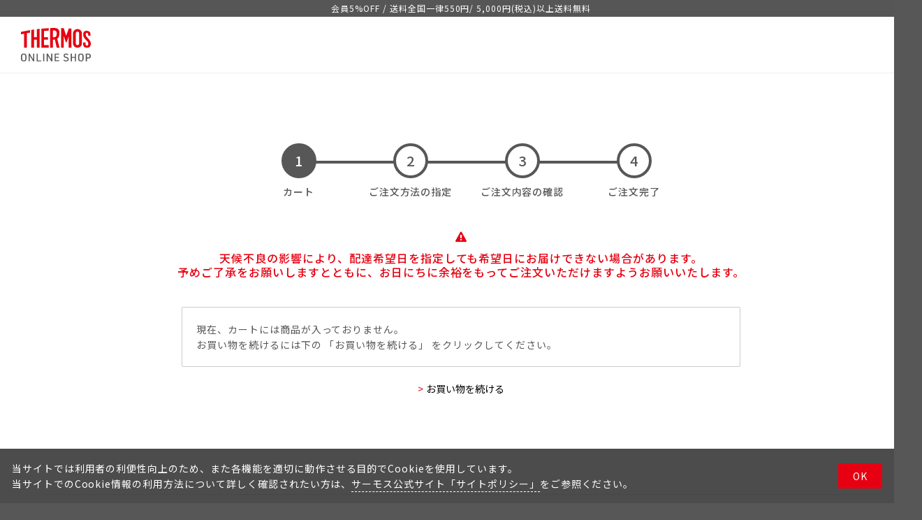

--- FILE ---
content_type: text/html; charset=utf-8
request_url: https://www.shopthermos.jp/shop/cart/cart.aspx?goods=400063791760
body_size: 5754
content:
<!DOCTYPE html>
<html data-browse-mode="P" lang="ja" >
<head>
<meta charset="UTF-8">
<title>【公式通販】カート | サーモスオンラインショップ</title>



<meta name="description" content="当サイトは水筒やタンブラー、お弁当箱などのサーモス製品・交換用部品の公式ネット通販サイトです。他サイトにはない限定商品も。">
<meta name="keywords" content="サーモス,THERMOS,水筒,タンブラー,弁当箱">
<meta name="robots" content="noindex">

<script src="https://thermos.app.baqend.com/v1/speedkit/install.js?d=production" async crossorigin="anonymous"></script>



<meta name="wwwroot" content="" />
<meta name="rooturl" content="https://www.shopthermos.jp" />
<meta name="viewport" content="width=1320">

<!-- Criteo Loader File -->
<script type="text/javascript" src="//dynamic.criteo.com/js/ld/ld.js?a=95265" async="true"></script>
<!-- END Criteo Loader File -->

<!-- Google Tag Manager -->
<script>(function(w,d,s,l,i){w[l]=w[l]||[];w[l].push({'gtm.start':
new Date().getTime(),event:'gtm.js'});var f=d.getElementsByTagName(s)[0],
j=d.createElement(s),dl=l!='dataLayer'?'&l='+l:'';j.async=true;j.src=
'https://www.googletagmanager.com/gtm.js?id='+i+dl;f.parentNode.insertBefore(j,f);
})(window,document,'script','dataLayer','GTM-NJ7WGL2');</script>
<!-- End Google Tag Manager -->

<link rel="stylesheet" type="text/css" href="https://ajax.googleapis.com/ajax/libs/jqueryui/1.14.0/themes/smoothness/jquery-ui.css">
<link rel="stylesheet" type="text/css" href="https://maxcdn.bootstrapcdn.com/font-awesome/4.7.0/css/font-awesome.min.css">
<link rel="stylesheet" type="text/css" href="/css/sys/reset.css">
<link rel="stylesheet" type="text/css" href="/css/sys/base.css">
<link rel="stylesheet" type="text/css" href="/css/sys/base_form.css?20250312">
<link rel="stylesheet" type="text/css" href="/css/sys/base_misc.css?20250312">
<link rel="stylesheet" type="text/css" href="/css/sys/layout.css">
<link rel="stylesheet" type="text/css" href="/css/sys/block_common.css">
<link rel="stylesheet" type="text/css" href="/css/sys/block_customer.css">
<link rel="stylesheet" type="text/css" href="/css/sys/block_goods.css">
<link rel="stylesheet" type="text/css" href="/css/sys/block_order.css?20250312">
<link rel="stylesheet" type="text/css" href="/css/sys/block_misc.css">
<link rel="stylesheet" type="text/css" href="/css/sys/block_store.css">
<script src="https://ajax.googleapis.com/ajax/libs/jquery/3.7.1/jquery.min.js"></script>
<script src="https://ajax.googleapis.com/ajax/libs/jqueryui/1.14.0/jquery-ui.min.js"></script>
<script src="/lib/js.cookie.min.js"></script>
<script src="/lib/jquery.balloon.min.js"></script>
<script src="/lib/goods/jquery.tile.min.js"></script>
<script src="/lib/modernizr-custom.js"></script>
<script src="/js/sys/tmpl.js"></script>
<script src="/js/sys/msg.js"></script>
<script src="/js/sys/sys.js"></script>
<script src="/js/sys/common.js"></script>
<script src="/js/sys/search_suggest.js"></script>
<script src="/js/sys/ui.js"></script>

<link rel="stylesheet" type="text/css" href="/css/usr/reset.css">
<link rel="stylesheet" type="text/css" href="/css/usr/base.css?20250312">
<link rel="stylesheet" type="text/css" href="/css/usr/layout.css">
<link rel="stylesheet" type="text/css" href="/css/usr/block.css?20250612">
<link rel="stylesheet" type="text/css" href="/css/usr/block_customer.css">
<link rel="stylesheet" type="text/css" href="/css/usr/block_order.css?20250312">
<link rel="stylesheet" type="text/css" href="/css/usr/user.css">
<script src="/js/usr/tmpl.js"></script>
<script src="/js/usr/msg.js"></script>
<script src="/js/usr/user.js"></script>
<script src="/js/sys/goodsdetail_ajax_cart.js"></script>
<link rel="SHORTCUT ICON" href="/favicon.ico">

<meta property="og:site_name" content="サーモスオンラインショップ">
<meta property="og:type" content="website">
<meta name="twitter:card" content="summary_large_image">

<!-- etm meta -->
<meta property="etm:device" content="desktop" />
<meta property="etm:page_type" content="cart" />
<meta property="etm:cart_item" content="[]" />
<meta property="etm:attr" content="" />
<meta property="etm:cart_event" content="[]" />
<meta property="etm:cart_genre" content="[]" />
<meta property="etm:order_flow" content="[]" />

<script src="/js/sys/goods_ajax_cart.js"></script>

	<script src="/js/sys/goods_ajax_bookmark.js"></script>

<script src="/js/sys/goods_ajax_quickview.js"></script>
<meta property="ecb:GATrackingCode" content="G-91D19NP7WY">
<!-- Global site tag (gtag.js) - Google Analytics -->
<script async src="https://www.googletagmanager.com/gtag/js?id=G-91D19NP7WY"></script>
<script>
  window.dataLayer = window.dataLayer || [];
  function gtag(){dataLayer.push(arguments);}

  gtag('js', new Date());

  gtag('config', 'G-91D19NP7WY');



</script>




</head>
<body class="page-cart" >
<!-- Google Tag Manager (noscript) -->
<noscript><iframe src="https://www.googletagmanager.com/ns.html?id=GTM-NJ7WGL2" height="0" width="0" style="display:none;visibility:hidden"></iframe></noscript>
<!-- End Google Tag Manager (noscript) -->



<div class="wrapper">
	
		
		
		
				<header id="header" class="pane-header pane-order-header">
	<div class="container">
        <p class="block-headernav-top">会員5%OFF / 送料全国一律550<span>円</span> / 5,000<span>円(税込)</span>以上送料無料</p>
        <div class="block-headernav-btm">
            <h1 class="block-header-logo"> 
			    <a class="block-header-logo--link" href="/">
                    <img class="block-header-logo--img" alt="水筒・タンブラーの通販 サーモスオンラインショップ" src="/img/usr/common/sitelogo.svg" loading="lazy">
                </a>
            </h1>
		</div>
	</div>
</header>
<script type="text/javascript">
    jQuery(function (){
        jQuery('a[href^="#error_msg"]').click(function () {
            var height = 0;
            if (jQuery('.block-headernav-btm').hasClass('pane-globalnav-fixd')) {
                height = 80;
            } else {
                height = 160;
            }
            var href = jQuery(this).attr("href");
            var target = jQuery(href == "#" || href == "" ? "html": href);
            var position = target.offset().top - height;
            jQuery("html, body").animate({ scrollTop: position }, 500, "swing");
            return false;
        });
    });
</script>
			
	
	
<div class="pane-order-contents">
	<div class="container">
		<main class="pane-main">
			<div class="block-cart">
				<div class="block-cart--wrapper">
				    <div class="block-order-flow--step">
					    <ul>
					        <li class="block-order-flow--step1 block-order-flow--step-current">カート</li>
					        <li class="block-order-flow--step2">ご注文方法の指定</li>
					        <li class="block-order-flow--step3">ご注文内容の確認</li>
					        <li class="block-order-flow--step4">ご注文完了</li>
					    </ul>
					</div>
					<div class="block-order-flow--alert alert">
    <p>天候不良の影響により、配達希望日を指定しても希望日にお届けできない場合があります。<br>
    予めご了承をお願いしますとともに、お日にちに余裕をもってご注文いただけますようお願いいたします。</p>
</div>
					





<div class="block-cart--promotion-criteria-list">
	<div class="block-cart--promotion-criteria-list"></div>
</div>
<script language="javascript">
function qty_spin(qtyname,type){
	var qtyval;
	qtyval = document.form[''+qtyname].value;

	if(isNaN(qtyval)){
		qtyval = 0;
	}
	else{
		qtyval = Math.floor(qtyval);
		if (type == 'p'){
			qtyval++;
		}else{
			qtyval--;
		}
	}

	if(qtyval < 0 ){
		qtyval = 0;
	}else if(qtyval > 999){
		qtyval = 999;
	}

	document.form['' + qtyname].value = qtyval;
}
</script>

<div class="block-cart--promotion-freespace">

</div>

<form method="POST" action="cart.aspx" name="form">
	

	
	<div class="block-cart--infomation">現在、カートには商品が入っておりません。<br>お買い物を続けるには下の 「お買い物を続ける」 をクリックしてください。</div>

	<div class="block-cart--continue-shopping">
		&gt;<input type="button" id="order_back" class="block-cart--continue-shopping-link" value="お買い物を続ける" onclick="location.href='https://www.shopthermos.jp/shop/'">
	</div>

	
</form>

<script type="text/javascript" src="/js/sys/order_follow_button.js"></script>
<script type="text/javascript" src="/lib/goods/jquery.elevatezoom.js"></script>



<script type="text/javascript">
var zoomConfig = {zoomWindowWidth: 500, zoomWindowHeight: 500 };
if(jQuery(".zoom").length){	
	jQuery(".zoom").elevateZoom(zoomConfig);
}
</script>
					
					
					
					<div id="cart_itemhistory">
					
					</div>
					<script type="text/javascript">
						(function(){
							jQuery("#cart_itemhistory").load(ecblib.sys.wwwroot + "/shop/goods/ajaxitemhistory.aspx?mode=html&referrer=cart");
						}());
					</script>
				</div>
			</div>
		</main>
	</div>
</div>




	
			
		<footer class="pane-footer">
			<div class="container">
				<p id="footer_pagetop" class="block-page-top"><a href="#header"></a></p>
				
				
						<!-- 購入フロー共通フッター 始まり -->
<div id="footernav" class="block-footernav">
    <ul class="block-footernav--item-list">
        <li><a href="https://www.thermos.jp/company/corporate.html">会社情報</a></li>
        <li><a href="https://www.shopthermos.jp/shop/pages/rule.aspx">ご利用規約</a></li>
        <li><a href="https://www.shopthermos.jp/shop/pages/rule_review.aspx">レビュー規約</a></li>
        <li><a href="https://www.thermos.jp/privacypolicy.html">個人情報保護方針</a></li>
        <li><a href="https://www.shopthermos.jp/shop/pages/pay.aspx">特定商取引法に基づく表示</a></li>
    </ul>
</div>

<div class="block-footer-logo"><a href="/"><img src="/img/usr/common/sitelogo02.svg" alt="THERMOS"></a></div>
<p id="copyright" class="block-copyright">Copyright &copy; THERMOS KK.All rights reserved.</p>

<script>
    window.onload = function(){
        const loadscript = document.createElement('script');
        loadscript.src = '/js/usr/enhanced_ecommerce_fb.js';
        document.getElementsByTagName('head')[0].appendChild(loadscript);
    }
</script>
<!-- 購入フロー共通フッター 終わり -->
					
			</div>
		</footer>
	
</div>
<!-- Sprocket -->
<script src="//assets.v2.sprocket.bz/js/sprocket-jssdk.js#config=//assets.sprocket.bz/config/6ad1f4fe0a5c441d95960c4217affba1.json" charset="UTF-8"></script>
<!-- End Sprocket -->

<!-- ReviCo -->
<script class="revico-tracking" type="text/javascript" src="https://show.revico.jp/providejs/revico_tracking.js" data-revico-tenantid="b28fac57-f343-435c-a6fa-f081cd3de76f" defer></script>
<!-- End ReviCo -->

<!-- カートに入れるボタンで起動する関数 -->
<script type="text/javascript">
function cartResponse(items, price, mail) {
    var items = JSON.parse(items);
}
</script>
<!-- End カートに入れるボタンで起動する関数 --><!-- Global site tag (gtag.js) - Google Ads: 752069866 -->
<script async src="https://www.googletagmanager.com/gtag/js?id=AW-752069866"></script>
<script>
  window.dataLayer = window.dataLayer || [];
  function gtag(){dataLayer.push(arguments);}
  gtag('js', new Date());

  gtag('config', 'AW-752069866');
</script>
<script>
  if(document.getElementsByClassName('block-cart--goods-list')[0] != null) {
    var subtotal = document.getElementsByClassName('block-cart--subtotal-price')[0].innerText.replace(',', '').replace('円', '');
    var item = document.getElementsByClassName('block-cart--goods-list')[0].getElementsByTagName('li');
    var id;
    var price;
    var quantity;
    var list = [];
    for(var i = 0; i < item.length; i++) {
      id = item[i].getElementsByTagName('input')[1].getAttribute('value');
      price = item[i].getElementsByClassName('block-cart--goods-list-item-price')[0].innerText.replace(',', '').replace('円', '');
      quantity = item[i].getElementsByClassName('block-cart--goods-list-item-qty')[0].getElementsByTagName('input')[0].value;
      if(!/9|B/.test(id.charAt(0)) && !/A|B/.test(id.charAt(11))) {
        list.push({'id': id, 'price': price, 'quantity': quantity, 'google_business_vertical': 'retail'});
      }
    }
    if(list.length) {
      gtag('event', 'add_to_cart', {
        'send_to': 'AW-752069866',
        'value': subtotal,
        'currency': 'JPY',
        'items': list
      });
    }
  }
</script>

<!-- Criteo Basket / Cart Tag -->
<script type="text/javascript">
if(document.getElementsByClassName("block-cart--goods-list")[0] != null) {
    var item = document.getElementsByClassName("block-cart--goods-list")[0].getElementsByTagName("li");
    var id;
    var price;
    var quantity;
    var list = [];
    for(var i = 0; i < item.length; i++) {
        id = item[i].getElementsByTagName("input")[1].getAttribute("value");
        price = item[i].getElementsByClassName("block-cart--goods-list-item-price")[0].innerText.replace(",", "").replace("円", "");
        quantity = item[i].getElementsByClassName("block-cart--goods-list-item-qty")[0].getElementsByTagName("input")[0].value;
        if(!/9|B/.test(id.charAt(0)) && !/A|B/.test(id.charAt(11))) {
            list.push({id: id, price: price, quantity: quantity});
        }
    }
    window.criteo_q = window.criteo_q || [];
    var deviceType = /iPad/.test(navigator.userAgent) ? "t" : /Mobile|iP(hone|od)|Android|BlackBerry|IEMobile|Silk/.test(navigator.userAgent) ? "m" : "d";
    if(list.length) {
        window.criteo_q.push(
            { event: "setAccount", account: 95265 },
            { event: "setSiteType", type: deviceType},
            { event: "viewBasket", item: list}
        );
    } else {
        window.criteo_q.push(
            { event: "setAccount", account: 95265 },
            { event: "setSiteType", type: deviceType},
            { event: "viewPage" }
        );
    }
} else {
    window.criteo_q.push(
        { event: "setAccount", account: 95265 },
        { event: "setSiteType", type: deviceType},
        { event: "viewPage" }
    );
}
</script>
<!-- END Criteo Basket / Cart Tag -->
<div id="cookieBox">
    <div class="block-cookie-consent">
        <div class="block-cookie-consent--text">
            <p>当サイトでは利用者の利便性向上のため、また各機能を適切に動作させる目的でCookieを使用しています。<br>
            当サイトでのCookie情報の利用方法について詳しく確認されたい方は、<a href="https://www.thermos.jp/sitepolicy.html" class="link_i" target="blank">サーモス公式サイト「サイトポリシー」</a>をご参照ください。</p>
        </div>
        <div id="consentButton" class="block-cookie-consent--btn">OK</div>
    </div>
</div>
<script src="/js/sys/cookie_policy.js" defer></script>
</body>
</html>


--- FILE ---
content_type: text/css
request_url: https://www.shopthermos.jp/css/usr/base.css?20250312
body_size: 4596
content:
@charset "UTF-8";@import url('https://fonts.googleapis.com/css?family=Noto+Sans+JP:300,400,500,700&display=swap&subset=japanese');body {color: #575757;font-size: 12px;text-size-adjust: none;-webkit-text-size-adjust: none;font-family: 'Noto Sans JP', "Yu Gothic Medium", "游ゴシック Medium", 游ゴシック体, "ヒラギノ角ゴ Pro W3", "Hiragino Kaku Gothic Pro", "メイリオ", Meiryo, sans-serif;font-weight: 400;font-style: normal;line-height: 1.6;letter-spacing: 0.08em;min-width: 1320px;}a {color: #000;transition: 0.3s;}a img {transition: 0.3s;}a:hover {color: #e60012;text-decoration: none;}a:hover img {opacity: 0.7;}a:focus {text-decoration: none;}.red {color: #e60012;}/* リンク */.link_l {margin-top: 40px!important;}.link_l_center {text-align: center;}.link_l a {padding: 1.5em 4em;background-color: #fff;border: 1px solid;border-radius: 2px;color: #e60012;font-weight: 500;letter-spacing: 0.08em;line-height: 1.2;text-align: center;display: inline-block;position: relative;transition: 0.3s;}.link_l a:hover {background-color: #f3f3f3;text-decoration: none;}.link_l a::before {content: '';background: #e60012;border-radius: 50%;width: 1.2em;height: 1.2em;position: absolute;top: calc(50% - 0.6em);right: 1.2em;}.link_l a::after {content: '';border-right: 0.1em solid #fff;border-bottom: 0.1em solid #fff;width: 0.4em;height: 0.4em;position: absolute;top: calc(50% - 0.141em);right: calc(1.6em + 0.141em / 2);transform: rotate(-45deg);}.link_m a {padding: 1em 2em;background-color: #fff;border: 1px solid #575757;border-radius: 2px;font-weight: 500;letter-spacing: 0.08em;line-height: 1.2;text-align: center;position: relative;display: inline-block;transition: 0.3s;}.link_m a:hover {background-color: #f3f3f3;color: #e60012;}.link_s {padding-left: 1.2em;letter-spacing: 0.08em;font-weight: 400;position: relative;display: inline-block;}.link_s::before {content: '';border-right: 0.1em solid #e60012;border-bottom: 0.1em solid #e60012;width: 0.4em;height: 0.4em;position: absolute;top: calc(50% - 0.2em);left: calc(0.6em - 0.141em * 2);transform: rotate(-45deg);}.link_e::before {content: '';border: 0.1em solid #e60012;width: 0.8em;height: 0.8em;position: absolute;top: calc(50% - 0.5em);right: 0.5em;}.link_e::after {content: '';border-left: 0.1em solid #e60012;border-bottom: 0.1em solid #e60012;width: 0.8em;height: 0.8em;position: absolute;top: calc(50% - 0.25em);right: 0.75em;}.link_a a {padding: 1em 1em 1.5em;background-color: #fff;border: 1px solid #ccc;border-radius: 2px;font-weight: 500;letter-spacing: 0.08em;line-height: 1;text-align: center;display: inline-block;position: relative;transition: 0.3s;}.link_a a:hover {color: #e60012;background-color: #f3f3f3;text-decoration: none;}.link_a a::after {content: '';border-right: 0.1em solid #e60012;border-bottom: 0.1em solid #e60012;width: 0.4em;height: 0.4em;position: absolute;left: calc(50% - 0.2em);bottom: calc(0.75em + 0.141em / 2);transform: rotate(45deg);}.link_i {border-bottom: 0.1em dashed;color: #e60012;transition: none;}.link_i:hover {border-bottom: none;}/* 右ナビ移動 */.pane-right-menu {margin: 0;width: 100%;}/* 価格 */.price {color: #575757;}/* ボタン */.btn {font-weight: 500;letter-spacing: 0.08em;transition: 0.3s;}.btn:active {box-shadow: none;}.btn.disabled, .btn[disabled], .btn.disabled:hover, .btn[disabled]:hover, .btn.disabled:active, .btn[disabled]:active {background: #ddd;border: none;color: #999;opacity: 1;}.btn-primary {color: #fff;background: #e60012;border: none;border-radius: 2px;cursor: pointer;}.btn-primary:hover {opacity: 0.7;}.btn-default {background-color: #fff;border: 1px solid #e60012;border-radius: 2px;color: #e60012;transition: 0.3s;}.btn-default:hover {background: #f3f3f3;color: #e60012;}.btn-danger {background: #e60012;border: none;}.action .btn {border-bottom-width: 1px;}.action .btn.btn-default {border: 1px solid #575757;color: #000;}.action .btn.btn-default:hover {background: #f3f3f3;color: #e60012;}/* ページャー */.pager-total {padding: 0;margin: 0;}.pager-count {color: #000000;font-size: 12px;line-height: 2.33;}.pager-count span {font-size: 28px;font-weight: 500;line-height: 1.0;}.pager {text-align: right;overflow: hidden;}.pager .pager-scope {float: left;}.pager .pager-total {float: left;margin-top: 5px;}.pager ul.pagination {display: inline-block;text-align: center;}.pager ul.pagination li {float: none;display: inline-block;margin: 0 5px;padding: 0;width: 40px;height: 40px;border: 0;}.pager ul.pagination li a, .pager ul.pagination li span {display: block;font-size: 16px;line-height: 40px;text-align: center;border-radius: 3px;}.pager ul.pagination li a:hover {text-decoration: none;background-color: #eee;}.pager ul.pagination li a {color: #595757;background-color: #f3f3f3;}.pager ul.pagination li span {color: #ffffff;background-color: #f27f88;cursor: default;}.pager ul.pagination li.pager-previous a, .pager ul.pagination li.pager-next a, .pager ul.pagination li.pager-last a, .pager ul.pagination li.pager-first a {background-color: #fff;border: 1px solid #ccc;line-height: 38px;text-indent: -9999px;position: relative;}.pager ul.pagination li.pager-previous a::after, .pager ul.pagination li.pager-next a::after, .pager ul.pagination li.pager-last a::after, .pager ul.pagination li.pager-first a::after, .pager ul.pagination li.pager-last a::before, .pager ul.pagination li.pager-first a::before {content: '';position: absolute;left: 16px;top: 16px;width: 6px;height: 6px;border-top: 1px solid #5d5d5d;border-left: 1px solid #5d5d5d;}.pager ul.pagination li.pager-previous a::after {transform: rotate(-45deg);}.pager ul.pagination li.pager-next a::after {transform: rotate(135deg);}.pager ul.pagination li.pager-last a::after {transform: rotate(135deg);left: 18px;}.pager ul.pagination li.pager-last a::before {transform: rotate(135deg);left: 13px;}.pager ul.pagination li.pager-first a::after {transform: rotate(-45deg);left: 18px;}.pager ul.pagination li.pager-first a::before {transform: rotate(-45deg);left: 13px;}.pager ul.pagination li.pager-previous a:hover, .pager ul.pagination li.pager-next a:hover, .pager ul.pagination li.pager-last a:hover, .pager ul.pagination li.pager-first a:hover {background-color: #eee;}.block-goods-list--pager-top {text-align: left;}.block-goods-list--pager-bottom {text-align: center;margin-top: 80px;}.block-regular-purcharse-list--pager-top, .block-point-history-list--pager-top, .block-inquiry-history--pager-top {margin-bottom: 60px;}.block-regular-purcharse-list--pager-bottom, .block-point-history-list--pager-bottom, .block-inquiry-history--pager-bottom {margin-top: 60px;}/* タイトル *//* H1 */h1, .h1 {color: #000;font-size: 36px;font-weight: 500;}h2 {color: #000;font-size: 24px;font-weight: 500;}h3 {color: #000;font-size: 20px;font-weight: 500;}h4 {color: #000;font-size: 18px;font-weight: 500;}h5, h6 {color: #000;font-size: 16px;font-weight: 500;}.block-category-list--header, .block-parts-search--header, .block-quick-order--header, .block-quick-order--header, .block-additional-authentication h1, .block-mail-news--header, .block-order-cancellation-completed--header, .block-withdrawal--header, .block-mail-address--update-header, .block-login h1, .block-update-credit-card-info--header, .block-regular-purcharse-shipment-info-update--header, .block-regular-purcharse-list--header, .block-point-history-list--header, .block-credit-card-confirmation--header, .block-inquiry-history--header, .block-favorite--header, .block-member-password--header, .block-inquiry-history-detail--header, .block-purchase-history-detail--header, .block-order-cancellation--header, .block-questionnaire-completed--header, .block-questionnaire--header, .block-inquiry--header, .block-update-new-password--header, .block-inquiry-completed--header, .block-reset-password--header, .block-order-gift-noshi--title, .block-reset-password-completed--header, .block-goods-agree--header, .block-member-registration-completed h1, .block-member-info h1, .block-logout--header, .block-shipping-address-registration--header, .block-member-id--update-header, .block-purchase-history--header, .block-arrival-notice-list--header, .block-regular-purcharse-cycle-info-update--header, .block-regular-purcharse-detail--header, .block-regular-purcharse-cancellation--header, .block-coupon-list--header, .block-user-review--header, .block-user-review-completed--header, .block-topic-details--header, .block-brand-detail--header, .block-topic-page--article-header, .block-genre-page--header, .block-event-page--header, .block-search-goods--header, .block-freepage--h1-title {margin: 0 0 34px;padding: 0 0 8px;font-size: 36px;text-align: center;line-height: 1.6;position: relative;}.block-category-list--header::after, .block-parts-search--header::after, .block-quick-order--header::after, .block-quick-order--header::after, .block-additional-authentication h1::after, .block-mail-news--header::after, .block-order-cancellation-completed--header::after, .block-withdrawal--header::after, .block-mail-address--update-header::after, .block-login h1::after, .block-update-credit-card-info--header::after, .block-regular-purcharse-shipment-info-update--header::after, .block-regular-purcharse-list--header::after, .block-point-history-list--header::after, .block-credit-card-confirmation--header::after, .block-inquiry-history--header::after, .block-favorite--header::after, .block-member-password--header::after, .block-inquiry-history-detail--header::after, .block-purchase-history-detail--header::after, .block-order-cancellation--header::after, .block-questionnaire-completed--header::after, .block-questionnaire--header::after, .block-inquiry--header::after, .block-update-new-password--header::after, .block-inquiry-completed--header::after, .block-reset-password--header::after, .block-order-gift-noshi--title::after, .block-reset-password-completed--header::after, .block-goods-agree--header::after, .block-member-registration-completed h1::after, .block-member-info h1::after, .block-logout--header::after, .block-shipping-address-registration--header::after, .block-member-id--update-header::after, .block-purchase-history--header::after, .block-arrival-notice-list--header::after, .block-regular-purcharse-cycle-info-update--header::after, .block-regular-purcharse-detail--header::after, .block-regular-purcharse-cancellation--header::after, .block-coupon-list--header::after, .block-user-review--header::after, .block-user-review-completed--header::after, .block-topic-details--header::after, .block-brand-detail--header::after, .block-topic-page--article-header::after, .block-genre-page--header::after, .block-event-page--header::after, .block-search-goods--header::after, .block-freepage--h1-title::after {content: '';position: absolute;left: 50%;bottom: 0;width: 46px;height: 2px;background-color: #e60012;margin-left: -23px;}.block-category-list--header {margin: 0;}/* H2 */.block-mail-news--register-header, .block-mail-news--release-header, .legend, .common_headline2_area_, .block-login--first-time-header, .block-inquiry-history-detail--subject, .block-landingpage-login--member-header, .block-landingpage-login--first-time-header, .block-landingpage-form--spec-title, .block-order-method--regular-title, .block-landingpage-form--method-title, .block-user-review-completed--message-header {margin: 0 0 30px;padding: 0 0 10px;border-bottom: 1px solid #ddd;line-height: 1.5;}.legend, .block-landingpage-login--member-header, .block-landingpage-login--first-time-header, .block-landingpage-form--spec-title, .block-order-method--regular-title, .block-landingpage-form--method-title {margin-top: 40px;}/* H3 */.block-landingpage-form--goods-title, .block-landingpage-form--sales-append-title, .block-landingpage-form--guest-title, .block-landingpage-form--spec-content h3, .block-order-method--regular-content h3, .block-landingpage-form--payment-content h3 {margin: 0;padding: 0 0 25px;border: 0;line-height: 1.5;text-align: left;}.block-landingpage-form--sales-append-title {padding-top: 35px;}/* p*/.block-topic-page--article-p {margin: 0 auto 40px;font-size: 16px!important;line-height: 1.75;text-align: justify;width: 640px;}/* アラート */.alert {color: #e60012;font-size: 16px;font-weight: 500;line-height: 1.3;margin: 0;padding: 0;background: none;border: none;text-align: center;}.alert::before {margin-bottom: 10px;position: static;display: block;}.block-common-alert {color: #e60012;}.block-common-alert-list--items {color: #e60012;}.promotion-criteria, .promotion-benefit, .promotion-link {color: #e60012;font-weight: 500;}/* 並び替え */.block-goods-list--sort-order-items {margin: 0;}.block-goods-list--sort-order-items dt {font-size: 14px;font-weight: normal;line-height: 33px;}.block-goods-list--sort-order-items dd {}.block-goods-list--sort-order-items dd a, .block-goods-list--sort-order-items .active {font-size: 14px;line-height: 33px;border-radius: 2px;display: inline-block;padding: 0 14px;margin: 0 0 0 10px;}.block-goods-list--sort-order-items dd a {color: #575757;background-color: #f3f3f3;}.block-goods-list--sort-order-items dd a:hover {text-decoration: none;background-color: #eee;}.block-goods-list--sort-order-items .active {color: #fff;background-color: #f27f88;}/* パンくず */.pane-topic-path {position: relative;z-index: 2;}.block-topic-path--list li {padding-right: 16px;}.block-topic-path--list a {text-decoration: none;padding-left: 16px;}.block-topic-path--list li:first-child a {padding-left: 0;}/* エラー */.form-error {margin-top: 4px;color: #e60012;}/* モーダル */.modal-alert {width: 480px;}.modal-content {padding: 40px;background: #fff;border-radius: 2px;}.modal-header {padding: 0;background: none;color: #000;font-size: 16px;text-align: center;position: relative;}.modal-close {color: #000;position: absolute;top: 0;right: 0;}.modal-body {margin-top: 20px;padding: 0;}.modal-alert .modal-footer {margin-top: 20px;padding: 0;display: flex;flex-wrap: wrap;gap: 4%;justify-content: center;}.modal-alert .modal-footer .btn {width: 48%;}/* コラム */.contents {margin: 40px auto 0;padding-bottom: 80px;line-height: 1.6;white-space: normal;max-width: 800px;}.contents.wide {max-width: 1280px;}.contents h3 {margin-top: 40px;font-size: 1.5em;font-weight: 500;line-height: 1.2;position: relative;clear: both;overflow: hidden;pointer-events: none;}.contents h4 {margin-top: 40px;font-size: 1.25em;font-weight: 500;line-height: 1.2;display: inline-block;clear: both;overflow: hidden;}.contents h5 {margin-top: 30px;font-weight: 500;line-height: 1.2;clear: both;overflow: hidden;}.contents p {font-size: 1.2em;}.contents p img {margin: 0 10px 10px 0;width: calc(100% / 2 - 10px / 2 - 1px);float: left;}.contents p.center {text-align: center;}.contents p .caption {margin: 0 10px 10px 0;color: #575757;font-size: 0.75em;width: calc(100% / 2 - 10px / 2 - 1px);float: left;}.contents p .caption:nth-child(even) {margin-right: 0;}.contents p .caption img {margin-bottom: 4px;width: 100%;display: block;}.contents p img:nth-child(even) {margin: 0 0 10px;}.contents p br+a {margin-top: 10px;}.contents>p, .contents ol, .contents ul, .contents dl {margin-top: 20px;font-size: 1.2em;text-align: justify;clear: both;overflow: hidden;}.contents dl+dl {margin-top: 0;}.contents li {margin-left: 2em;display: list-item;}.contents ul li {list-style: disc;}.contents ol li {list-style: decimal;}.contents>dl {line-height: 1.6;text-align: justify;clear: both;overflow: hidden;}.contents>*:not(dl)+dl {margin-top: 20px;}.contents>dl dt, .contents>dl dd, .contents ul li dl dt, .contents ul li dl dd {display: inline;}.contents>dl dt, .contents ul li dl dt {padding: 0;font-size: 1em;font-weight: normal;}.contents>dl dt::after, .contents ul li dl dt::after {content: ' … ';}.contents nav ul {margin: 0 0 0 -20px;text-align: center;display: flex;flex-wrap: wrap;}.contents nav ul li {background: #ccc;border-radius: 4px;font-size: 0.8em;font-weight: 500;position: relative;display: flex;align-items: center;justify-content: center;list-style-type: none;transition: 0.3s;}.contents strong {font-weight: bold;}.contents .pc_hidden {display: none;}.contents .bg {margin-top: 40px;padding: 20px;background: #f3f3f3;border-radius: 2px;}.contents .bg h3, .contents .bg h4 {margin-top: 0;}.contents .bg h3 + p, .contents .bg h4 + p, .contents .bg p + p {margin-top: 20px;}.contents .center {text-align: center;}.contents .red {color: #e60012!important;}.contents .img100 {line-height: 0;}.contents .img100 img {margin: 0;border: none;width: 100%;float: none;}.contents .img100 .caption {margin: 0 0 10px;font-size: 0.75em;width: 100%;}.contents .index_grandchild {margin-bottom: 0px;}.contents .index {margin-top: 30px;padding: 16px;border: 2px solid;}.contents .index::before {content: 'index';margin: 0 16px 16px;padding-bottom: 8px;border-bottom: 1px solid;font-family: 'Garamond', serif;font-size: 1.25em;font-style: italic;font-weight: 500;line-height: 1;text-align: center;display: block;}.contents .index h3 {margin: 0 0 10px;padding: 0;background: none;color: #333;font-size: 1.25em;}.contents .index ol {margin: 0;}.contents .link_l {font-size: 1em;}.contents .contents_link {margin-left: -20px;display: flex;flex-wrap: wrap;}.contents .contents_link p, .contents nav ul li {margin: 20px 0 0 20px;flex-basis: calc(100% / 3 - 20.01px);}.contents .contents_link p a {width: 100%;}.contents .calendar {margin: 30px auto 0;font-size: 1.25em;text-align: center;}.contents .calendar h3 {margin: 0;padding: 0;font-size: 1em;}.contents .calendar div {margin-top: 8px;border: 0.2em solid #ddd;border-radius: 0.25em;font-weight: 500;text-align: center;min-width: calc(7em + 210px);display: inline-block;clear: both;overflow: hidden;}.contents .calendar table {text-align: center;min-width: calc(7em + 210px);}.contents .calendar table tbody tr, .contents .calendar table tbody th, .contents .calendar table tbody td {padding: 4px 12px;}.contents .calendar table tbody td {font-family: 'Century Gothic', sans-serif;}.contents .calendar table tbody .red {background: #eee;}.contents .calendar table tbody tr:nth-child(odd) {border-bottom: 0.1em solid #ccc;}.contents .calendar table tbody tr:last-child {border: none;}.contents .calendar table tbody th {font-weight: 500;}.contents .calendar table tbody th, .contents .calendar table tbody td {border-right: 0.1em solid #ccc;}.contents .calendar table tbody th:last-child, .contents .calendar table tbody td:last-child {border: none;}.contents .calendar figcaption {margin: 8px;font-size: 0.8em;}.contents .revision {margin-top: 20px;font-size: 1.2em;}.contents .revision table {margin: 0 auto;}.contents .revision th, .contents .revision td {padding: 0.5em;border-right: 0.1em solid #fff;vertical-align: middle;}.contents .revision th:last-child, .contents .revision td:last-child {border-right: none;}.contents .revision th {background: #575757;color: #fff;font-weight: 500;}.contents .revision td {padding-right: 4em;background: #f3f3f3;border-top: 0.1em solid #fff;}.contents .revision th:first-child {border-radius: 0.25em 0 0 0;}.contents .revision th:last-child {border-radius: 0 0.25em 0 0;}.contents .revision tr:last-child td:first-child {border-radius: 0 0 0 0.25em;}.contents .revision tr:last-child td:last-child {border-radius: 0 0 0.25em 0;}.contents .contents_qa dl {margin-top: 30px;}.contents .contents_qa dl dt {padding-left: calc(1em + 10px);padding-bottom: 10px;border-bottom: 1px solid #ccc;color: #000;font-weight: 500;position: relative;display: block;}.contents .contents_qa dl dt::before {content: 'Q';color: #e60012;font-family: 'Century Gothic', sans-serif;font-size: 1.25em;font-weight: 500;position: absolute;left: 0;}.contents .contents_qa dl dt::after {content: none;}.contents .contents_qa dl dd {margin-top: 10px;padding-left: calc(1em + 10px);position: relative;display: block;}.contents .contents_qa dl dd::before {content: 'A';color: #e60012;font-family: 'Century Gothic', sans-serif;font-size: 1.25em;font-weight: 500;position: absolute;left: 0;}.contents .contents_qa dl dd a {border-bottom: 1px dashed;color: #e60012;}.contents .contents_qa dl dd a:hover {border: none;}.contents .column_movie {margin-top: 30px;}.contents .index_child {font-size: 1em;}.contents .index_grandchild {margin-bottom: 0px;}.contents .index_grandchild li {list-style: none;font-size: 0.8em;}.contents .author {margin-top: 20px;padding: 8px 16px 8px 12px;background: #ddd;border: 1px solid #ccc;border-radius: 2px;font-size: 0.9em;display: inline-block;}.contents .author img {margin: 0 10px 0 0;background: #fff;border: none;border-radius: 50%;height: 36px;width: 36px;vertical-align: middle;float: none;}.contents .introduce_item {margin-top: 30px;display: flex;flex-wrap: wrap;}.contents .introduce_item .recommendeditems {margin: 20px 0 20px 20px;padding: 20px 0;background: #dcdcdc;font-weight: 500;text-align: center;position: relative;flex-basis: calc(100% / 3 - 26.01px);box-sizing: border-box;border-radius: 4px;}.contents .introduce_item .recommendeditems dt, .contents .introduce_item .recommendeditems dd {margin-left: 20px;margin-right: 20px;display: block;}.contents .introduce_item .recommendeditems dd img {margin-bottom: 20px;border: none;width: 100%;}.contents .introduce_item .recommendeditems a:nth-child(6) dd {margin-top: 10px;}.contents .introduce_item .soldout:before {content: '';background: rgba(0, 0, 0, 0.5);width: 100%;height: 100%;border-radius: 4px;position: absolute;top: 0;left: 0;z-index: 2;}.contents .introduce_item .soldout:after {content: '終了しました';margin: auto;padding: 60px 0;color: #fff;font-size: 1.25em;border: 8px solid;width: 160px;height: 160px;position: absolute;top: 50%;left: 0;right: 0;bottom: 50%;z-index: 3;border-radius: 50%;box-sizing: border-box;}.contents .introduce_item .limited .recommendedimg {position: relative;}.contents .introduce_item .recommendeditems .recommendedname {font-size: 0.9em;}.contents .introduce_item .recommendeditems .recommendedprice {color: #e60012;font-family: 'Century Gothic', sans-serif;font-size: 3em;font-style: oblique;}.contents .introduce_item .recommendeditems .recommendedprice:after {content: '(税込)';font-size: 0.25em;}.contents .introduce_item .recommendeditems .recommendeddiscount {margin: 0;padding-top: 1.2em;color: #fff;font-family: 'Century Gothic', sans-serif;font-size: 2.5em;font-style: oblique;line-height: 0.2em;width: 100px;height: 76px;position: absolute;top: 60px;right: 10px;z-index: 1;}.contents .introduce_item .recommendeditems .recommendeddiscount:after {content: '%\AOFF';font-size: 0.5em;line-height: 1em;white-space: pre;}.contents .introduce_item .recommendeditems .recommendedlink dd {padding: 10px;background: #fff;font-size: 0.75em;}.block-cart--promotion-criteria a {padding: 1.5em 6em;border-color: #e60012;color: #e60012;font-size: 16px;letter-spacing: 0.15em;}

--- FILE ---
content_type: text/css
request_url: https://www.shopthermos.jp/css/usr/block.css?20250612
body_size: 21398
content:
@charset "UTF-8";/* ----トップページ本文---- */#top-slider-warp {margin: 20px auto 0;overflow: hidden;}#top-slider {width: 100%;}#top-slider {opacity: 0;transition: 1s;}#top-slider.slick-initialized {opacity: 1;}#top-slider li.slick-slide {margin: 0 10px;position: relative;}#top-slider li.slick-slide::after {content: '';position: absolute;top: 0;left: 0;right: 0;bottom: 0;}#top-slider li.slick-slide.slick-active::after {content: none;}#top-slider .slick-dots li {width: 8px;height: 8px;padding: 0;margin: 0 12px;}#top-slider .slick-dots li button {padding: 0;width: 8px;height: 8px;background-color: #ccc;border-radius: 15px;}#top-slider .slick-dots li.slick-active button {background-color: #f27f88;}#top-slider .slick-dots li button::before {display: none;}#top-slider .slick-prev,#top-slider .slick-next {width: 45px;height: 70px;background-color: rgba(204, 204, 204, 0.8);z-index: 1;}#top-slider .slick-prev {left: 0;border-radius: 0 2px 2px 0;}#top-slider .slick-next {right: 0;border-radius: 2px 0 0 2px;}#top-slider .slick-prev::before,#top-slider .slick-next::before {content: "";width: 10px;height: 10px;opacity: 1;display: block;border-right: 1px solid #575757;border-bottom: 1px solid #575757;position: absolute;top: 50%;margin-top: -5px;}#top-slider .slick-prev::before {left: 15px;transform: rotate(135deg);}#top-slider .slick-next::before {right: 15px;transform: rotate(-45deg);}/* slider : centermode */#top-slider-container-centermode #top-slider-warp {position: relative;min-width: 980px;overflow: visible;}#top-slider-container-centermode #top-slider {opacity: 1;}#top-slider-container-centermode {position: relative;height: calc(20px + 560px + 20px);overflow: hidden;display: flex;justify-content: center;}#slider-centermode-frame {text-align: center;}#top-slider-container-centermode #top-slider > div > div {padding-left: 10px;padding-right: 10px;}/* slider : centermode : dots */#top-slider-container-centermode #top-slider-warp .dots {display: block;position: absolute;bottom: -584px;width: 100%;padding: 0;margin: 0;list-style: none;text-align: center;}#top-slider-container-centermode #top-slider-warp .dots__item {width: 8px;height: 8px;margin: 0 12px;border: 0;border-radius: 50%;padding: 0;background-color: #ccc;outline: 0;cursor: pointer;}#top-slider-container-centermode #top-slider-warp .dots__item--active {background-color: #f27f88;}/* slider : centermode : button */#top-slider-container-centermode > button {width: 45px;height: 70px;border: none;color: transparent;outline: none;background: transparent;background-color: rgba(204, 204, 204, 0.8);z-index: 1;cursor: pointer;}#top-slider-container-centermode > button.prev-arrow {position: absolute;left: 0;top: calc(50% - 35px);border-radius: 0 2px 2px 0;}#top-slider-container-centermode > button.next-arrow {position: absolute;right: 0;top: calc(50% - 35px);border-radius: 2px 0 0 2px;}#top-slider-container-centermode>button.prev-arrow::before,#top-slider-container-centermode>button.next-arrow::before {content: '';display: block;position: absolute;top: 50%;width: 10px;height: 10px;margin-top: -5px;border-right: 1px solid #575757;border-bottom: 1px solid #575757;opacity: 1;}#top-slider-container-centermode > button.prev-arrow::before {left: 15px;transform: rotate(135deg);}#top-slider-container-centermode > button.next-arrow::before {right: 15px;transform: rotate(-45deg);}/* ----ヘッダー---- */.block-headernav-btm {background: #ffffffee;width: 100%;height: 80px;display: flex;justify-content: space-between;align-items: center;backdrop-filter: blur(10px);}.block-headernav-btm.pane-globalnav-fixd {position: fixed;left: 0;top: 0;min-width: 1320px;}.block-header-logo {margin: 0 30px;font-size: 0;width: 100px;display: flex;align-items: center;justify-content: center;}.block-header-logo--link,.block-header-logo img {width: 100%;}.block-headernav-top {padding: 0.5em;background: #565656;color: #fff;line-height: 1;display: flex;justify-content: center;align-items: center;}.block-header-freetxt {padding: 0.5em;background: #565656;border-radius: 10px 10px 0 0;color: #fff;line-height: 1;display: flex;justify-content: center;align-items: center;}.block-header-freetxt span {font-size: 10px;}.block-headernav {margin-left: auto;}.block-headernav--item-list {display: flex;align-items: center;}.block-headernav--item-list li {border-right: 1px solid #b2b2b2;}.block-headernav--item-list li a {margin: 0 18px;color: #ccc;font-size: 14px;line-height: 1.28;display: block;}.block-headernav--item-list li a:hover {text-decoration: underline;}.block-headernav--item-list li:last-child {border: none;}.block-parts-search {margin-top: 0 !important;height: 50px;}.block-parts-search a {padding: 0 3em 0 2em;font-size: 14px;white-space: nowrap;width: 100%;height: 100%;display: flex;align-items: center;justify-content: left;}.block-global-search .block-parts-search a {height: 100%;}.block-customernav {margin-left: 30px;display: flex;align-items: center;}.block-customernav--list {width: auto;height: 100%;display: flex;justify-content: right;align-items: center;flex-wrap: nowrap;}.block-customernav--list li {width: auto;margin-right: 20px;transition: 0.3s;display: flex;justify-content: left;align-items: center;}.block-customernav--list li img {width: 20px;}.block-customernav--list>li a {display: flex;align-items: center;flex-direction: column;justify-content: center;}.block-customernav--list-txt {margin-top: 0.3em;line-height: 1.3;height: 2.3em;display: flex;align-items: center;}.block-customernav--list-cart {padding-right: 25px;position: relative;}.block-customernav--list-cart a img {width: 30px;}.block-customernav--cart-count {position: absolute;top: 50%;right: 0px;transform: translateY(-50%);color: #fff;font-size: 12px;text-align: center;line-height: 23px;width: 23px;height: 23px;border-radius: 50px;background-color: #e60012;}.block-customernav .block-customernav-left {margin-right: 40px;display: flex;flex-direction: column;justify-content: center;}.block-customernav .block-customernav-left li {position: relative;}.block-customernav .block-customernav-left li a {border: none;text-align: center;line-height: 1;height: 30px;display: flex;justify-content: left;align-items: center;}.block-customernav .block-customernav-left li a img {width: 20px;height: 20px;margin-right: 10px;}.block-customernav .block-customernav-left li a span {width: 100%;}.block-customernav-left-balloon {position: absolute;right: calc(100% + 16px);animation: fluffy 1s ease-in-out infinite;}@keyframes fluffy {0%,100% {transform: translate(0);}50% {transform: translate(-2px);}}.block-customernav .block-customernav-left li .block-customernav-left-balloon a {padding: 0.5em;background: #f3f3f3;border-radius: 2px;box-shadow: 0 4px 10px rgba(0, 0, 0, 0.25);color: #000;font-size: 10px;font-weight: 600;line-height: 1.4;white-space: pre-wrap;height: auto;}.block-customernav-left-balloon a:hover {opacity: .2;}.block-customernav-left-balloon a::after {content: '';background: #f3f3f3;width: calc(tan(45deg) * 8px / 2);height: 8px;position: absolute;right: calc(tan(45deg) * -8px / 2);clip-path: polygon(0 0, 100% 50%, 0 100%);}.block-customernav-left li:first-child {top: 0;}.block-customernav-left li:last-child {bottom: 0;}.block-customernav-left li:first-child .block-customernav-left-balloon a::after {top: 8px;}.block-customernav-left li:last-child .block-customernav-left-balloon a::after {bottom: 8px;}.block-customernav-left-balloon#bf a {background: #000;color: #c6b198;font-weight: 900;white-space: nowrap;}.block-customernav-left-balloon#bf a::after {background: #000;}.block-customernav-left-balloon#disney a {background: #83809f;color: #fff;}.block-customernav-left-balloon#disney a::after {background: #83809f;}.block-customernav .block-customernav--list-personalise {height: 30px;}.block-customernav .block-customernav--list-personalise a:hover {background-color: #f3f3f3;}/* ----ヘッダー検索---- */.block-global-search {position: relative;display: flex;align-items: center;flex-grow: 1;flex-wrap: wrap;}input.block-global-search--keyword {padding: 0 0 0 20px;width: calc(100% - 159px);flex-grow: 1;}.block-global-search form {border-radius: 2px;position: relative;width: 100%;display: flex;}.block-global-search--header {background: #565656;border-radius: 2px 0 0 2px;color: #fff;font-size: 14px;text-align: center;width: 100px;height: 50px;display: flex;align-items: center;justify-content: center;pointer-events: none;}input.block-global-search--keyword:hover,input.block-global-search--keyword {border: none;background: #fff;}input.block-global-search--keyword:focus {outline: none;}.block-global-search--keyword-balloon {padding: 0.5em 0.75em;background: #f27f88;border-radius: 2px;color: #fff;line-height: 1;display: none;position: absolute;left: 10px;bottom: 4em;box-shadow: 0 4px 10px rgba(0, 0, 0, 0.25);pointer-events: none;}input.block-global-search--keyword:focus~.block-global-search--keyword-balloon {display: block;}.block-global-search--keyword-balloon::after {content: '';background: #f27f88;width: 12px;height: calc(tan(45deg) * 12px / 2);position: absolute;left: 20px;bottom: calc(tan(45deg) * -12px / 2);clip-path: polygon(50% 100%, 0 0, 100% 0);}button.block-global-search--submit {border: none;width: 50px;height: 50px;padding: 0;display: flex;align-items: center;justify-content: center;transition: 0.3s;}button.block-global-search--submit:hover {background-color: #eee;}button.block-global-search--submit img {width: 19px;}.block-icon.block-global-search--tag {margin: 4px 30px 30px 20px;line-height: 1;display: flex;flex-wrap: wrap;}.block-icon.block-global-search--tag li {margin: 4px 8px 0 0;}.block-icon.block-global-search--tag a {background: #fff;color: #f27f88;}.block-icon.block-global-search--tag a:hover {background: #f27f88;color: #fff;}.block-global-search--searchdetail {margin-left: 16px;}.block-global-search--search-detail-link {color: #6fb4c3;text-decoration: underline;}.block-global-search--search-detail-link:hover {text-decoration: none;}/* ----サジェスト---- */.block-search-suggest {padding: 8px;border: none;border-radius: 2px;font-size: 14px;box-shadow: 0 4px 10px rgba(0, 0, 0, 0.25);}.block-search-suggest--keyword {padding: 8px 8px 8px 3.5em;position: relative;}.block-search-suggest--keyword::before,.block-search-suggest--goods::before {content: '';margin: auto 0;background: url(/img/usr/common/ico_search.svg) center / 1em;width: 1em;height: 1em;position: absolute;top: 0;left: 1em;bottom: 0;}.block-search-suggest--keyword:nth-child(n+2) {border-top: 1px solid #dcdcdc;}.block-search-suggest--keyword-entry {font-weight: 500;}.block-search-suggest--keyword-entry:hover {text-decoration: none;}.block-search-suggest--goods {padding: 8px 8px 8px 3em;border-top: 1px solid #dcdcdc;position: relative;overflow: hidden;}.block-search-suggest--goods-name {font-weight: 500;}.block-search-suggest--goods-name:hover {text-decoration: none;}.block-search-suggest--goods-price-items {margin-top: 4px;text-align: right;clear: both;}.block-search-suggest--goods-price {font-weight: 500;}/* ----グローバルナビ---- */.pane-globalnav {background: #f3f3f3;border: none;position: relative;z-index: 101;}.pane-globalnav .container {margin: 0;width: auto;}.block-globalnav {width: 100%;}.block-globalnav--item-list {height: 54px;display: flex;align-items: center;justify-content: center;}.block-globalnav--item-list>li {text-align: center;height: 54px;margin-left: 20px;font-size: 13px;font-weight: 500;line-height: 1;}.block-globalnav--item-list>li:first-child {margin-left: 0;}.block-globalnav--item-list>li>span {position: relative;display: flex;align-items: center;height: 54px;padding-right: 28px;pointer-events: none;}.block-globalnav--item-list>li>a {position: relative;text-decoration: none;display: flex;align-items: center;height: 54px;padding-right: 28px;}.block-globalnav--item-list>li>a span {width: 42px;height: 42px;border-radius: 50px;background-color: #fff;display: flex;align-items: center;justify-content: center;margin-right: 10px;}.block-globalnav--item-list>li>a span img {max-width: 28px;max-height: 28px;}.block-globalnav--item-list>li.js-animation-megamenu-hover>a {position: relative;}.block-globalnav--item-list>li.js-animation-megamenu-hover>a:hover img {opacity: 1;}.block-globalnav--item-list>li.js-animation-megamenu-hover>a::after,.block-globalnav--item-list>li.js-animation-megamenu-hover>span::after {content: "";border-right: 0.1em solid #575757;border-bottom: 0.1em solid #575757;width: 0.3em;height: 0.3em;position: absolute;right: calc(14px - 0.3em * 0.707);top: calc(50% - 0.3em * 0.707);transform: rotate(45deg);}.block-globalnav--item-list>li.js-animation-megamenu-hover>a.active::after,.block-globalnav--item-list>li.js-animation-megamenu-hover>span.active::after {border-color: #e60012;top: 50%;transform: rotate(-135deg);}.block-globalnav-menu {position: absolute;border-radius: 0 0 10px 10px;background: #fff;width: 1280px;top: 54px;left: 50%;padding: 30px 0;margin-left: -640px;text-align: left;z-index: 50;backdrop-filter: blur(10px);}.block-globalnav-menu>div {margin-left: 40px;}.block-globalnav-menu .block-dynamic-category--body,.block-globalnav-menu .block-dynamic-genre--body {display: flex;align-items: center;flex-wrap: wrap;}.block-globalnav-menu .block-dynamic-category--body li,.block-globalnav-menu .block-dynamic-genre--body li {width: 25%;font-size: 14px;line-height: 1.2;margin-bottom: 20px;}.block-globalnav-menu .block-dynamic-category--body li a,.block-globalnav-menu .block-dynamic-genre--body li a {padding-right: 16px;position: relative;display: flex;align-items: center;}.block-globalnav-menu .block-dynamic-category--body li a .block-dynamic-category--img {width: 42px;height: 42px;/* background-color: #f3f3f3;*/border-radius: 50px;display: flex;align-items: center;justify-content: center;margin-right: 13px;}.block-globalnav-menu .block-dynamic-category--body li a img,.block-globalnav-menu .block-dynamic-genre--body li a img {vertical-align: middle;max-width: 32px;max-height: 32px;}.block-globalnav-menu .block-dynamic-category--body li a .block-dynamic-category--txt {width: 230px;}.block-globalnav-menu .block-dynamic-category--body li a:hover img,.block-globalnav-menu .block-dynamic-genre--body li a:hover img {opacity: 1;}.block-globalnav-menu .block-category-feature {margin-right: 40px;display: flex;overflow-x: auto;}.block-globalnav-menu .block-category-feature dl {margin: 20px 0 0 20px;border-radius: 2px;font-size: 0.9em;height: 54px;min-width: 220px;position: relative;flex-basis: 220px;overflow: hidden;transition: 0.3s;}.block-globalnav-menu .block-category-feature dl:first-child {margin-left: 0;}.block-globalnav-menu .block-category-feature dl::before {content: '';background: #fff;border-radius: 50%;width: 1.2em;height: 1.2em;position: absolute;top: calc(50% - 0.6em);right: 0.4em;z-index: 2;}.block-globalnav-menu .block-category-feature dl::after {content: "";border-right: 0.1em solid #e60012;border-bottom: 0.1em solid #e60012;width: 0.4em;height: 0.4em;position: absolute;top: calc(50% - 0.2em);right: calc(0.85em + 0.141em / 2);z-index: 2;transform: rotate(-45deg);}.block-globalnav-menu .block-category-feature dt {padding: 2em;background: rgba(0, 0, 0, 0.2);color: #fff;font-weight: 500;text-align: center;position: absolute;top: 0;left: 0;right: 0;bottom: 0;display: flex;align-items: center;z-index: 1;justify-content: center;}.block-globalnav-menu .block-category-feature a::after {content: "";position: absolute;top: 0;left: 0;right: 0;bottom: 0;z-index: 1;}.block-globalnav-menu .block-category-feature img {vertical-align: middle;}.block-globalnav-menu--freespace * {font-size: 14px;}.block-globalnav-menu--freespace h3 {margin-top: 0;}.block-globalnav-menu--freespace p {font-size: 12px;margin: 10px 10px 10px 0;}.block-globalnav-menu--freespace ul {display: flex;align-items: center;}.block-globalnav-menu--freespace ul li img {vertical-align: middle;}.block-globalnav.pane-gnav-fixd {background: #f3f3f3;min-width: 1320px;position: fixed;left: 0;}.block-dynamic-category--heading {margin-top: 40px;padding-bottom: 0.5em;border-bottom: 1px solid;color: #000;line-height: 1;position: relative;}.block-dynamic-category--brand {margin: 20px 0;height: 40px;}.block-dynamic-category--brand a {display: flex;height: 100%;align-items: center;}.block-dynamic-category--brand a:hover img {opacity: 1;}.block-dynamic-category--brand img {height: 100%;}.block-dynamic-category--brand span {margin-left: 20px;font-size: 1rem;}/* ----フッター---- */.pane-footer {position: relative;}footer .container {position: relative;}.block-footer-news li,.block-footer-floatingbanner {padding: 20px 40px 20px 20px;border-radius: 2px;width: 380px;position: fixed;left: 10px;bottom: -240px;box-shadow: 0 4px 10px rgba(0, 0, 0, 0.25);z-index: 100;opacity: 0;transition: 0.3s;}.block-footer-news li {padding: 10px 40px 10px 20px;display: none;}.block-footer-news h2,.block-footer-floatingbanner h2 {margin: 0;font-size: 16px;line-height: 1.2;}.block-footer-news h2 {font-size: 12px;}.block-footer-news h2 a,.block-footer-floatingbanner h2 a {color: #fff;}.block-footer-news h2 a:hover,.block-footer-floatingbanner h2 a:hover {text-decoration: none;}.block-footer-news h2 a::after,.block-footer-floatingbanner h2 a::after {content: '';background: #fff;opacity: 0;position: absolute;top: 0;left: 0;right: 0;bottom: 0;transition: 0.3s;}.block-footer-news h2 a:hover::after,.block-footer-floatingbanner h2 a:hover::after {opacity: 0.3;}.block-footer-floatingbanner p {margin-top: 10px;color: #fff;line-height: 1.4;}.block-footer-news .block-footer-floatingbanner-close {margin: 0;color: transparent;width: 16px;height: 16px;position: absolute;top: calc(50% - 6px);right: 20px;cursor: default;}.block-footer-floatingbanner .block-footer-floatingbanner-close {margin: 0;width: 36px;height: 36px;font-size: 0;position: absolute;top: 10px;right: 10px;cursor: default;}.block-footer-news .block-footer-floatingbanner-close::after,.block-footer-floatingbanner .block-footer-floatingbanner-close::after {content: '';background: linear-gradient(-45deg, transparent calc(50% - 1px), #fff calc(50% - 1px), #fff calc(50% + 1px), transparent calc(50% + 1px)), linear-gradient(45deg, transparent calc(50% - 1px), #fff calc(50% - 1px), #fff calc(50% + 1px), transparent calc(50% + 1px));position: absolute;top: 8px;left: 8px;right: 8px;bottom: 8px;}.block-footer-news .block-footer-floatingbanner-close::before,.block-footer-news .block-footer-floatingbanner-close::after {border-color: #000;top: 8px;}.block-footer-news li {background: #fef7f7;width: 380px;}.block-footer-news h2 {margin-top: 4px;}.block-footer-news h2 a {color: #000;}.block-footer-news .block-footer-news--date {color: #000;font-size: 10px;line-height: 1;}.block-footer-floatingbanner.show {bottom: 64px;opacity: 1;}.block-footer-floatingbanner-fullimg {padding: 0;}.block-footer-floatingbanner-fullimg h2 {line-height: 0;}.block-footer-floatingbanner-fullimg h2 img {border-radius: 2px;}.block-footer-changeterms {background: #575757;}#block-footer-beginner {background: #f27f88;width: 380px;}#block-footer-campaign--freeshipping {background: #35979c;}#block-footer-campaign--2buy {background: #ffdc27;}#block-footer-campaign--bfs {background: #000;}#block-footer-campaign--bfs h2 a {color: #c6b198;}#block-footer-campaign--mug {background: #ca6d6a;}#block-footer-campaign--chef {background: #a1d9ce;}#block-footer-campaign--chef a {color: #e5496e;}#block-footer-campaign--fryingpan {background: #c8102c;}.block-footer-category--item {display: flex;justify-content: space-between;}.block-footer-category--item li a {display: flex;align-items: center;}.block-footer-category--item li a:hover {opacity: 0.7;}.block-footer-category--item li a .block-footer-category--image {width: 42px;height: 42px;background-color: #fff;border-radius: 50%;display: flex;align-items: center;justify-content: center;}ul.block-footer-category--item li a .block-footer-category--image img {max-width: 28px;max-height: 28px;}ul.block-footer-category--item li a .block-footer-category--name {color: #fff;font-size: 16px;font-weight: 500;flex-shrink: 1;padding: 0 0 0 10px;}.block-footer-brand {margin: 40px 0 60px;}.block-footer-brand--link {display: flex;justify-content: space-between;}.block-footer-brand--link li {margin-top: 0!important;width: 620px;height: 70px;}.block-footer-brand--link li a {padding: 0 4em 0 0;background: none;border-color: #fff;height: 100%;position: relative;display: flex;align-items: center;}.block-footer-brand--link li a:hover {background: none;opacity: 0.7;text-decoration: none;}.block-footer-brand--link li a::before {background-color: #fff;}.block-footer-brand--link li a::after {border-right: 0.1em solid #e60012;border-bottom: 0.1em solid #e60012;}.block-footer-brand--link li a .block-footer-brand--link-logo {background-color: #fff;width: 120px;height: 100%;display: flex;align-items: center;justify-content: center;text-align: center;}.block-footer-brand--link li a .block-footer-brand--link-name {color: #fff;font-size: 18px;flex-grow: 1;}.block-footer-brand--link li.block-footer-brand--link-alfi img {width: 42px;}.block-footer-brand--link li.block-footer-brand--link-veclos img {width: 50px;}.block-footer-brand--link li.block-footer-brand--link-gift img {width: 48px;}.block-footernav ul {padding: 18px 0;border-top: 1px solid #b2b2b2;border-bottom: 1px solid #b2b2b2;display: flex;justify-content: center;}.block-footernav li {border-left: 1px solid #b2b2b2;}.block-footernav li:first-child {border-left: 0;}.block-footernav li a {margin: 0 16px;color: #ccc;font-size: 14px;line-height: 1;}.block-footernav li a:hover {text-decoration: underline;}.block-footer-sns {margin-top: 60px;display: flex;justify-content: center;}.block-footer-sns ul {padding: 16px 40px;background: #f3f3f3;border-radius: 10px;display: flex;align-items: center;justify-content: center;}.block-footer-sns li {margin: 0 60px;line-height: 0;height: 28px;position: relative;}.block-footer-sns li::before {content: "";border-left: 1px solid #ccc;height: 100%;position: absolute;top: 0;left: -60px;}.block-footer-sns li:first-child::before {border: none;}.block-footer-sns li:first-child {border: none;}.block-footer-sns li a {height: 100%;display: flex;align-items: center;}.block-footer-sns li img {width: auto;height: 100%;}.sns_instagram img {height: 95% !important;}.sns_x img {height: 85% !important;}.sns_facebook img {height: 95% !important;}/* ----ページトップに戻る---- */.block-page-top a {position: relative;display: block;width: 54px;height: 54px;background-color: #333;opacity: 0.7;border-radius: 50%;}.block-page-top a:after {content: "";display: block;position: absolute;width: 16px;height: 16px;border-right: 2px solid #fff;border-top: 2px solid #fff;transform: rotate(-45deg);left: 50%;top: 50%;margin-top: -4px;margin-left: -8px;}.block-page-top {position: fixed;bottom: 24px;right: 24px;opacity: 0;z-index: 100;pointer-events: none;filter: drop-shadow(0 4px 10px rgba(0, 0, 0, 0.25));transition: 0.3s;}.block-page-top.show {opacity: 1;pointer-events: auto;}.block-page-top.hide {opacity: 0.2;}/* ----PC/スマホ切り替えスイッチ---- */.block-switcher {width: 400px;text-align: center;margin: 0 auto 20px;display: none;}.block-switcher li {display: inline-block;}.block-switcher--switch {display: block;width: 200px;height: 40px;line-height: 40px;text-align: center;background-color: #444;color: #fff;}.block-switcher--switch:hover {text-decoration: none;background-color: #ccc;}.block-switcher--current {display: block;width: 200px;height: 40px;line-height: 40px;text-align: center;background-color: #ccc;color: #fff;}.block-switcher .fa {margin-right: 10px;vertical-align: middle;}.block-switcher .fa-mobile-phone {font-size: 22px;}.block-switcher .fa-desktop {font-size: 18px;}/* ----ロゴ---- */.block-footer-logo {text-align: center;margin: 60px 0 0;}.block-footer-logo img {height: 40px;}/* ----Copyright---- */.block-copyright {text-align: center;color: #ccc;margin-top: 16px;}/* ----ブランド画面---- */.block-brand-list {margin: 40px 0 60px;}.block-brand-list .block-topic-path {margin-bottom: 40px;}.block-brand-list--items {display: flex;flex-direction: row;flex-wrap: wrap;}.block-brand-list--item {flex-grow: 1;flex-basis: 390px;max-width: 390px;margin: 0 0 20px 15px;}.block-brand-list--item:nth-of-type(3n+1) {margin-left: 0;}.block-brand-list--item-img {width: 390px;height: 240px;}.block-brand-list--item-name,.block-brand-list--item-comment {border: #ddd 1px solid;border-top: none;border-bottom: none;}.block-brand-list--item-name {padding: 15px 35px 0;}.block-brand-list--item-comment {border-bottom: #ddd 1px solid;padding: 15px 35px 35px;}.block-brand-list--item-btn {display: block;text-align: center;width: 240px;height: 48px;line-height: 48px;color: #333;font-size: 14px;margin: 15px auto 0;background: #e5e5e5;}.block-brand-detail--image {margin-top: 40px;}.block-brand-detail--description {margin-bottom: 30px;}/* ----商品詳細画面---- */.page-goods .pane-right-menu {display: block;}.pane-goods-right-side form .block-goods-detail--promotion-freespace {order: 30;}.block-goods-detail .block-icon .block-icon--logo {height: 40px;top: 40px;left: 40px;z-index: 3;}.block-goods-detail .block-icon .block-icon--icon {height: 100px;}.block-goods-detail .block-goods-detail--color-variation-goods-image .bx-viewport {max-height: none;}.block-variation--item-list {margin-left: -10px;display: flex;flex-wrap: wrap;}.block-variation--item {display: block;}.block-goods-detail .block-goods-detail--color-variation-goods-image .block-goods-detail-line-item:not(.block-src-L) {z-index: 4 !important;}.block-goods-detail .block-goods-detail--color-variation-goods-image .block-goods-detail-line-item figure {border: 1px solid #eee;border-radius: 2px;width: 100%;position: relative;display: flex;align-items: center;justify-content: center;}.block-goods-detail .block-goods-detail--color-variation-goods-image .block-goods-detail-line-item figure::after {content: '';background: #fff;position: absolute;top: 0;left: 0;right: 0;bottom: 0;opacity: 0;pointer-events: none;transition: .3s;}.block-goods-detail .block-goods-detail--color-variation-goods-image .block-goods-detail-line-item:hover figure::after {opacity: .3;}.block-goods-detail .block-goods-detail--color-variation-goods-image .block-goods-detail-line-item figure img {max-width: 100%;max-height: 100%;}.block-goods-detail .block-goods-detail--color-variation-goods-image .block-goods-detail-line-item figure img:hover {opacity: 1;}.block-goods-detail .block-goods-detail--color-variation-goods-image .block-goods-detail-line-item p.show {padding: 0.5em;background: #0006;color: #fff;text-align: center;position: absolute;left: 0;right: 0;bottom: 0;z-index: 1;pointer-events: none;}.block-variation--item.size-disable-stock dt {background: #fff;border: 1px solid #ccc;position: relative;}.block-goods-detail .block-variation--item.size-disable-stock dt::after {content: "在庫なし";padding-bottom: 4px;background: rgba(0, 0, 0, 0.25);color: #fff;font-size: 0.5em;font-weight: 500;position: absolute;top: 0;left: 0;right: 0;bottom: 0;display: flex;align-items: flex-end;justify-content: center;pointer-events: none;}.block-variation--item.color-disable-stock dt {background: none;border: 1px solid #ccc;position: relative;}.block-goods-detail .block-variation--item.color-disable-stock dt::after {content: "在庫なし";background: rgba(0, 0, 0, 0.25);color: #fff;font-size: 0.5em;font-weight: 500;position: absolute;top: 0;left: 0;right: 0;bottom: 0;display: flex;align-items: center;justify-content: center;pointer-events: none;}.block-goods-gallery {width: 100%;}.block-goods-gallery ul {margin-top: 10px;display: flex;gap: 10px;overflow-x: auto;overflow-scrolling: touch;-webkit-overflow-scrolling: touch;}.block-goods-gallery li {margin: 0;letter-spacing: 0;width: 80px;display: block;}.block-goods-gallery li a {border: 1px solid #eee;border-radius: 2px;display: block;overflow: hidden;}.block-goods-gallery li a.active {border-color: #f38d95;}.block-goods-gallery li figure {width: 78px;height: 78px;}.pane-goods-right-side form .block-goods-name {width: 100%;order: 10;}.block-goods-name .block-goods-name--text {margin: 0;font-size: 26px;line-height: 1.3;}.block-goods-detail .block-icon {margin: 12px 0 0 -6px;width: 100%;padding: 0;order: 30;}.block-goods-campaign p {color: #e60012;font-weight: 500;}.block-goods-campaign .link_m {margin-top: 10px;}.pane-goods-right-side form .block-goods-price {margin: 20px 0 0;width: 100%;display: flex;align-items: flex-end;flex-wrap: wrap;order: 40;}.block-goods-price .default-price {margin-top: 4px;color: #575757;font-size: 14px;font-weight: normal;line-height: 1.4;flex-basis: 100%;text-decoration: none;}.block-goods-price .default-price span {text-decoration: line-through;}.block-goods-price .block-goods-price--price {font-size: 26px;font-weight: 500;line-height: 1;}.block-goods-price .block-goods-price--price.sale-price {margin-top: 4px;color: #e60012;}.block-goods-price .block-goods-price--price-title {font-size: 18px;line-height: 1.4;margin-right: 10px;}.block-goods-price .block-goods-price--price-yen {font-size: 14px;font-weight: normal;}.block-goods-price .block-goods-price--price-tax {font-size: 10px;font-weight: normal;}.block-goods-price--members-wording {margin-top: 4px;width: 100%;}.block-goods-price .block-goods-price--on-sales-comment {color: #575757;font-size: 16px;font-weight: 500;flex-basis: 100%;}.block-goods-price--on-sales-f-dt {margin-top: 4px;flex-basis: 100%;}.block-goods-price .block-goods-price--off-comment {margin: 4px 0 0 10px;padding: 0.2em 1em;background: #e60012;border-radius: 1em;color: #fff;font-size: 16px;font-weight: 500;line-height: 1;display: inline-block;}.block-goods-price .block-goods-price--off-comment strong {font-size: 20px;}.goods-detail-description {margin-top: 10px;z-index: 1;}.goods-detail-description dt,.goods-detail-description dd {color: #575757;font-size: 14px;font-weight: normal;line-height: 1.5;}.goods-detail-description dt {width: 55px;}.goods-detail-description.block-goods-stock {margin-top: 20px;order: 50;}.pane-goods-right-side form .block-goods-qu {margin-bottom: 20px;order: 60;}.goods-detail-description.block-goods-qu dd input {width: 70px;color: #575757;font-size: 16px;text-align: right;border: 1px solid #ccc;background-color: #f3f3f3;border-radius: 2px;}.pane-goods-right-side form .block-add-cart, .pane-goods-right-side form .block-no-stock {margin-top: 20px;flex-grow: 1;order: 90;}.block-add-cart--btn {margin: 0;padding: 0;text-align: center;line-height: 1;width: 100%;height: 60px;display: flex;align-items: center;justify-content: center;}.block-add-cart--btn:hover {color: #fff;opacity: 0.7;}.block-add-cart--btn::before {content: url(/img/usr/common/ico_cart.svg);margin-right: 0.5em;width: 28px;}.block-no-stock .block-no-stock--message {font-size: 18px;padding: 20px 0;}.pane-goods-right-side form .block-goods-favorite {width: 200px;margin: 20px 0 0 15px;order: 100;}.block-goods-favorite--btn {margin: 0;padding: 0;color: #000;border: 1px solid #575757;line-height: 1;width: 100%;height: 60px;display: flex;align-items: center;justify-content: center;}.block-goods-favorite--btn::before {content: url(/img/usr/common/ico_fav.svg);margin-right: 0.25em;width: 1.6em;}.block-goods-favorite--btn:hover::before {content: url(/img/usr/common/ico_fav_r.svg);margin-right: 0.25em;width: 1.6em;}.pane-goods-right-side form .block-arrival-notice {width: 100%;order: 110;}.block-arrival-notice--btn {width: 100%;display: block;color: #fff;font-size: 18px;line-height: 2;padding: 12px 0;background-color: #575757;border: 0;}.pane-goods-right-side form .block-contact-about-goods {width: 100%;order: 150;}.block-contact-about-goods--btn {margin: 16px 0 0;padding: 0 0 0 1.2em;background: none;border: 0;color: #000;font-size: 14px;font-weight: 400;line-height: 1.6;text-align: left;width: auto;position: relative;}.block-contact-about-goods--btn::before {content: "";border-right: 0.1em solid #e60012;border-bottom: 0.1em solid #e60012;width: 0.4em;height: 0.4em;position: absolute;top: calc(50% - 0.2em);left: calc(0.6em - 0.141em * 2);transform: rotate(-45deg);}.block-contact-about-goods--btn:hover {background: none;}.block-goods-link {text-align: right;width: 100%;}.block-variation--selected-item {color: #000;font-size: 16px;font-weight: 500;line-height: 1.125;}.block-variation--item {margin: 10px 0 0 10px;color: #575757;font-size: 16px;line-height: 1;vertical-align: top;}.block-variation.block-size {margin-top: 23px;}.block-variation--item dt {border: 1px solid #ccc;}.block-size--item dt {width: auto;height: 48px;min-height: auto;min-width: 48px;display: flex;align-items: center;justify-content: center;border-radius: 2px;transition: 0.3s;}.block-size--item dt:hover {background: #f3f3f3;color: #e60012;}.block-size--item-term span {width: auto;height: auto;padding: 0 20px;}.block-variation--item.active dt {color: #f27f88;font-weight: 500;border: 1px solid #f27f88;cursor: default;}.block-variation--item.active dt:hover {background: none;}.block-variation.block-color {margin-top: 20px;}.block-color--item dt {border-radius: 2px;width: 80px;height: 80px;}.block-color--item-term figure {width: 78px;height: 78px;}.block-color--item-term img {width: 100%;height: 100%;max-width: none;max-height: none;}.block-goods-detail .block-goods-detail--color-variation-goods-thumbnail-images .block-goods-detail--color-variation-goods-color-name {margin-top: 2px;font-size: 10px !important;line-height: 1.4;white-space: normal;}.block-goods-footer-cart {text-align: left;width: 258px;padding-bottom: 20px;background-color: #fff;border-radius: 2px;position: fixed;right: -238px;bottom: 102px;display: flex;flex-wrap: wrap;justify-content: space-between;transition: all 0.3s;z-index: 1001;opacity: 0;box-shadow: 0 4px 10px rgba(0, 0, 0, 0.25);pointer-events: none;transition: 0.3s;}.block-goods-footer-cart.show {right: 0;opacity: 1;pointer-events: auto;}.block-goods-footer-cart.hide {right: -238px;}.block-goods-footer-cart.hide .block-goods-footer-cart--img::after {left: 8px;transform: rotate(135deg);}.block-goods-footer-cart--img {margin-bottom: 20px;padding: 28px 0 0 34px;text-align: center;flex-basis: 74px;box-sizing: content-box;}.block-goods-footer-cart--img img {border: 1px solid #eee;border-radius: 2px;}.block-goods-footer-cart--img::before {content: "";background: #f27f88;width: 20px;height: 20px;position: absolute;top: 0;left: 0;cursor: pointer;transition: 0.3s;}.block-goods-footer-cart--img::after {content: "";border-right: 1px solid #fff;border-bottom: 1px solid #fff;width: 8px;height: 8px;position: absolute;top: 6px;left: 3px;pointer-events: none;transform: rotate(-45deg);transition: 0.3s;}.block-goods-footer-cart--desc {margin: 28px 20px 20px 0;flex-basis: 100px;}.block-goods-footer-cart--name {color: #000;font-size: 14px;line-height: 1.28;}.block-goods-footer-cart--set {margin-top: 8px;font-size: 12px;line-height: 1.28;}.block-goods-footer-cart--price {margin-top: 8px;color: #000;font-size: 10px;}.block-goods-footer-cart--price strong {font-size: 14px;font-weight: 500;}.block-goods-footer-cart--price.sale-price {color: #575757;}.block-goods-footer-cart--cart {margin: 0 20px;display: flex;align-items: center;flex-basis: 100%;flex-wrap: wrap;padding-top: 7px;border-top: 1px solid #eee;}.block-goods-footer-cart--stock {font-size: 14px;line-height: 2.1;width: 90px;}.block-goods-footer-cart--qu {font-size: 14px;line-height: 2.1;text-align: right;width: 115px;margin-left: auto;}.block-goods-footer-cart--qu input {width: 53px;height: 28px;color: #575757;font-size: 14px;text-align: right;line-height: 1;border: 1px solid #ccc;background-color: #f3f3f3;border-radius: 2px;}.block-goods-footer-cart .block-add-cart,.block-goods-footer-cart .block-no-stock {padding: 0;margin: 6px 0 0;width: 100%;}.block-goods-footer-cart form {margin: 10px 20px 0;flex-basis: 100%;}.block-goods-footer-cart .block-add-cart--btn {font-size: 14px;}.block-goods-footer-cart .block-no-stock--message {font-size: 14px;}.block-goods-footer-cart .block-goods-favorite {padding: 0;margin: 10px 20px 0;flex-basis: 100%;}.block-goods-footer-cart .block-goods-favorite--btn {font-size: 14px;}.pane-goods-right-side form .block-goods-comment-middle {order: 70;}.block-goods-comment--info {margin-top: 20px;}.block-goods-comment--info-top {padding-bottom: 0;border-bottom: none;}.block-goods-comment--info-bottom {margin: 0;padding-top: 0;border-top: none;}.block-goods-comment--info h3 {margin: 0;line-height: 1.4;}.block-goods-comment--info h3 span {padding-left: 1.2em;font-size: 14px;position: relative;cursor: pointer;}.block-goods-comment--info h3 span::before {content: "";border-right: 0.1em solid #e60012;border-bottom: 0.1em solid #e60012;width: 0.4em;height: 0.4em;position: absolute;top: calc(50% - 0.141em);left: calc(0.6em - 0.141em * 2);transform: rotate(45deg);transition: 0.3s;}.block-goods-comment--info h3 span.active::before {top: calc(50% + 0.141em);transform: rotate(-135deg);}.block-goods-comment--info-note {margin-top: 4px;background: #f3f3f3;border-radius: 2px;max-height: 0;overflow: hidden;transition: 0.3s;}.block-goods-comment--info-note p {margin: 10px 14px 0;}.block-goods-comment--info-note p:first-child {margin-top: 14px;}.block-goods-comment--info-note p:last-child {margin-bottom: 14px;}.block-goods-comment--info-note.show {max-height: 14em;}.pane-goods-right-side form .block-goods-comment2 {width: 100%;order: 80;}.block-goods-comment2--store h3 {margin: 0;line-height: 1.4;}.block-goods-comment2--store h3 span {padding-left: 1.2em;font-size: 14px;position: relative;cursor: pointer;}.block-goods-comment2--store h3 span::before {content: "";border-right: 0.1em solid #e60012;border-bottom: 0.1em solid #e60012;width: 0.4em;height: 0.4em;position: absolute;top: calc(50% - 0.141em);left: calc(0.6em - 0.141em * 2);transform: rotate(45deg);transition: 0.3s;}.block-goods-comment2--store h3 span.active::before {top: calc(50% + 0.141em);transform: rotate(-135deg);}.block-goods-comment2--store-note {margin-top: 4px;background: #f3f3f3;border-radius: 2px;max-height: 0;overflow: hidden;transition: 0.3s;}.block-goods-comment2--store-note p {margin: 10px 14px 0;}.block-goods-comment2--store-note p:first-child {margin-top: 14px;}.block-goods-comment2--store-note p:last-child {margin-bottom: 14px;}.block-goods-comment2--store-note.show {max-height: 14em;}.block-goods-comment2--setitem {padding: 14px;background: #f3f3f3;border-radius: 2px;display: none;}.block-goods-comment2--setitem h3 {margin: 0;font-size: 16px;}.block-goods-comment2--setitem>p {margin-top: 10px;}.block-goods-comment2--setitem ul {display: none;}.block-goods-comment2--setitem-list {margin-top: 10px;padding: 6px 10px;background: #fff;border-radius: 2px;}.block-goods-comment2--setitem-list-column {padding: 10px;display: flex;}.block-goods-comment2--setitem-list-column input {margin-right: 10px;align-self: center;}.block-goods-comment2--setitem-list-column-item {flex-basis: calc(100% - 90px);}.block-goods-comment2--setitem-list-column-sku {position: relative;display: flex;align-items: center;}.block-goods-comment2--setitem-list-column-sku h4 {margin-left: 10px;font-size: 14px;display: flex;align-items: center;flex-basis: calc(100% - 90px);}.block-goods-comment2--setitem-list-column-sku h4 a::after {content: "";position: absolute;top: 0;left: 0;right: 0;bottom: 0;}.block-goods-comment2--setitem-list-column-sku+.block-goods-comment2--setitem-list-column-sku {margin-top: 10px;}.block-goods-comment2--setitem-list-column-sku-img {border: 1px solid #eee;border-radius: 2px;line-height: 0;flex-basis: 80px;transition: 0.3s;}.block-goods-comment2--setitem-list-column-sku:hover .block-goods-comment2--setitem-list-column-sku-img {opacity: 0.7;}.block-goods-comment2--setitem-list-column-price {margin-left: 10px;padding-left: 10px;border-left: 1px solid #eee;white-space: nowrap;display: flex;flex-basis: 150px;align-items: center;justify-content: flex-end;}.block-goods-comment2--setitem-list-column-button {margin-left: 10px;display: flex;align-items: center;}.block-goods-comment2--setitem-list-column-button p a {background: #e60012;border-radius: 2px;color: #fff;font-weight: 500;line-height: 1;white-space: nowrap;width: 9em;height: 3em;position: relative;display: flex;align-items: center;justify-content: center;cursor: pointer;transition: 0.3s;}.block-goods-comment2--setitem-list-column-button p a:hover {background: e60012b3;}.block-goods-comment2--setitem-list-column-button p a::before {content: "カートに入れました";padding: 0.5em;background: #575757;color: #fff;border-radius: 2px;position: absolute;top: -3em;left: 50%;transform: translate(-50%);opacity: 0;transition: 0.3s;}.block-goods-comment2--setitem-list-column-button p a::after {content: "";border: 0.5em solid transparent;border-top-color: #575757;width: 1em;height: 1em;position: absolute;top: -1em;left: 50%;transform: translate(-50%);opacity: 0;transition: 0.3s;}.block-goods-comment2--setitem-list-column-button p a.baloon::before,.block-goods-comment2--setitem-list-column-button p a.baloon::after {opacity: 1;}.block-goods-comment2--setitem-list-column-sku+.block-goods-comment2--setitem-list-column-sku {margin-top: 10px;}.block-goods-comment2--setitem-list-column-sku-img {border: 1px solid #eee;border-radius: 2px;line-height: 0;flex-basis: 80px;transition: 0.3s;}.block-goods-comment2--setitem-list-column-sku:hover .block-goods-comment2--setitem-list-column-sku-img {opacity: 0.7;}.block-goods-comment2--setitem-list-column+.block-goods-comment2--setitem-list-column {border-top: 1px solid #eee;}.block-goods-comment--addon {margin-top: 10px;padding-left: 1.2em;color: #e60012;position: relative;}.block-goods-comment--addon h3 {font-size: 14px;}.block-goods-comment--addon::before {content: '!';background: #e60012;border-radius: 50%;color: #fff;font-weight: bold;line-height: 1;text-align: center;width: 1em;height: 1em;position: absolute;top: 0.2em;left: 0;}.block-goods-comment--addon p,.block-goods-comment--addon ul {margin-top: 4px;}.block-goods-comment--addon ul {padding-left: 0.2em;}.block-goods-comment--addon ul li {list-style-type: disc;}.block-goods-comment3 {margin-top: 20px;width: 100%;}.block-goods-comment3 > * + * {margin-top: 10px;}.block-goods-comment3 ul {padding-left: 1.25em;}.block-goods-comment3 ul li {list-style: disc;}.block-goods-comment4 {margin-top: 10px;}.block-goods-user-review {margin-top: 100px;}.revico-comment-outer-foot {margin-bottom: 0;}/* ----名入れタイトル---- */.block-goods-personalise--title {margin: -40px 0 55px;padding: 16px 0;background: #f3f3f3;text-align: center;height: 100px;}.block-goods-personalise--title img {width: auto;height: 100%;}/* ----名入れヘッダー---- */.block-headernav-personalise.link_l {margin-top: 0 !important;}.block-headernav-personalise a {padding: 0 3em 0 2em;border-color: #5c7680;color: #5c7680;font-size: 14px;line-height: 1;font-feature-settings: 'palt';height: 50px;display: flex;align-items: center;justify-content: center;transition-property: background;}.block-headernav-personalise.link_l a::before {background: #5c7680;}/* ----名入れ商品編集画面---- */.page-naire_gooods_edit .pane-right-menu {display: block;}.page-naire_gooods_edit .block-icon {margin: 12px 0 0 -6px;width: 100%;padding: 0;}.block-goods-naire-price {width: 100%;display: flex;align-items:flex-end;flex-wrap: wrap;}.block-goods-naire-price--naire-charge {font-size: 26px;font-weight: 500;line-height: 1;}.block-goods-naire-price .block-goods-price--price-title {font-size: 18px;line-height: 1.4;margin-right: 10px;}.block-goods-naire-price .block-goods-price--price-yen {font-size: 14px;font-weight: normal;}.block-goods-naire-price .block-goods-price--price-tax {font-size: 10px;font-weight: normal;}/*CSSによる商品詳細画面の項目の並び順変更用*/.page-naire_gooods_edit .block-icon {order: 20;}/* ポップアップ */.block-goods-cart-popup--bg {width: 100%;height: 100%;position: fixed;left: 0;top: 0;z-index: 1001;background-color: rgba(0, 0, 0, 0.6);display: none;cursor: pointer;}.block-goods-cart-popup {position: fixed;left: 50%;top: 100px;width: 800px;margin-left: -400px;background-color: #f3f3f3;z-index: 1002;display: none;}.block-goods-cart-popup .block-goods-cart-popup-inner {padding: 44px 40px 48px;}.block-goods-cart-popup h2 {margin: 0;font-size: 24px;text-align: center;line-height: 1.5;}.block-goods-cart-popup .block-goods-cart-popup--notice-message {margin-top: 10px;color: #e60012;font-size: 14px;font-weight: 500;text-align: center;}.block-goods-cart-popup .block-goods-cart-popup--body {margin: 20px;padding: 30px;background: #fff;display: flex;}.block-goods-cart-popup .block-goods-cart-popup--image {width: 190px;height: 190px;}.block-goods-cart-popup .block-goods-cart-popup--image .img-center {width: 190px;height: 190px;}.block-goods-cart-popup .block-goods-cart-popup--description {width: 420px;margin-left: auto;text-align: left;}.block-goods-cart-popup .block-goods-cart-popup--name {color: #000;font-size: 18px;font-weight: 500;line-height: 1.4;}.block-goods-cart-popup .block-goods-cart-popup--name a {color: #000;}.block-goods-cart-popup .block-goods-cart-popup--name span {font-size: 12px;}.block-goods-cart-popup .block-goods-cart-popup--price-infos {margin-top: 12px;}.block-goods-cart-popup .block-goods-cart-popup--price {color: #000;font-size: 18px;font-weight: 500;display: inline-block;}.block-goods-cart-popup .block-goods-cart-popup--price.sale-price {color: #e60012;}.block-goods-cart-popup .block-goods-cart-popup--price .block-goods-cart-popup--price-tax {font-size: 12px;font-weight: normal;}.block-goods-cart-popup .block-goods-cart-popup--price-items .default-price {color: #aaaaaa;font-size: 12px;font-weight: normal;line-height: 1.5;margin-right: 5px;display: inline-block;}.block-goods-cart-popup .block-goods-cart-popup--price-items .default-price .block-goods-cart-popup--price-tax {font-size: 10px;}.block-goods-cart-popup .block-goods-cart-popup--description dl {display: flex;align-items: center;margin-top: 10px;}.block-goods-cart-popup .block-goods-cart-popup--description dl dt,.block-goods-cart-popup .block-goods-cart-popup--description dl dd {font-size: 16px;line-height: 1.125;}.block-goods-cart-popup .block-goods-cart-popup--description dl dt {width: 55px;}.block-goods-cart-popup .block-goods-cart-popup--parts {margin-top: 30px;}.block-goods-cart-popup .block-goods-cart-popup--parts a {color: #e60012;font-size: 16px;text-align: center;line-height: 1.75;display: block;border: 1px solid #e60012;border-radius: 2px;padding: 16px 0 15px;}.block-goods-cart-popup .block-goods-cart-popup--parts a:hover {text-decoration: none;background-color: #f3f3f3;}.block-goods-cart-popup ul.block-goods-cart-popup--btn {text-align: center;letter-spacing: -5px;margin-top: 30px;}.block-goods-cart-popup ul.block-goods-cart-popup--btn li {display: inline-block;letter-spacing: 0;width: 230px;margin: 0 10px;}.block-goods-cart-popup ul.block-goods-cart-popup--btn li a {font-size: 16px;line-height: 1.75;text-align: center;display: block;padding: 10px 0;border: 1px solid #000;border-radius: 2px;}.block-goods-cart-popup ul.block-goods-cart-popup--btn li a:hover {color: #000;text-decoration: none;}.block-goods-cart-popup ul.block-goods-cart-popup--btn li.block-goods-cart-popup--btn-shopping a {border-color: #ccc;background-color: #fff;}.block-goods-cart-popup ul.block-goods-cart-popup--btn li.block-goods-cart-popup--btn-shopping a:hover {color: #e60012;background-color: #f3f3f3;}.block-goods-cart-popup ul.block-goods-cart-popup--btn li.block-goods-cart-popup--btn-cart a {color: #fff;border-color: #e60012;background-color: #e60012;}.block-goods-cart-popup ul.block-goods-cart-popup--btn li.block-goods-cart-popup--btn-cart a:hover {opacity: 0.7;}.block-goods-cart-popup .block-goods-cart-popup--note {font-size: 12px;text-align: center;line-height: 1.333;margin-top: 10px;}.pane-goods-right-side form .block-goods-review--point {display: flex;align-items: center;margin-top: 10px;order: 20;}.block-goods-review--point dl {display: flex;align-items: center;margin-right: 10px;}.block-goods-review--point dl dt {height: 15px;margin-right: 10px;}.block-goods-review--point dl dt img {height: 15px;}.block-goods-review--point dl dd {font-size: 16px;line-height: 1.125;}.block-goods-review--point p {}.block-goods-review--point p a {font-size: 16px;line-height: 1.125;text-decoration: underline;}.block-goods-review--point p a:hover {text-decoration: none;}.pane-goods-right-side form .block-personalise-item {margin-top: 30px;padding: 20px;background: #f3f3f3;border-radius: 2px;width: 100%;order: 120;}.block-personalise-item h3 {margin: 0;font-size: 16px;}.block-personalise-item h4 {font-size: 14px;margin: 20px 0 0;padding-left: 20px;position: relative;cursor: pointer;}.block-personalise-item h4::before {content: "";border-right: 0.1em solid #5c7680;border-bottom: 0.1em solid #5c7680;width: 0.4em;height: 0.4em;position: absolute;top: calc(50% - 0.141em);left: calc(0.6em - 0.141em * 2);transform: rotate(45deg);transition: all 0.3s;}.block-personalise-item h4.active::before {top: calc(50% + 0.141em);transform: rotate(-135deg);}.block-personalise-item p {margin-top: 10px;}.block-personalise-item .block-personalise-item--btn {margin-top: 20px;}.block-personalise-item--btn a {color: #5c7680;font-size: 18px;font-weight: 500;line-height: 1;text-align: center;padding: 1em 0;background: #fff;border: 1px solid;border-radius: 2px;display: block;transition: all 0.3s;}.block-personalise-item--btn a:hover {background: #f3f3f3;}.block-personalise-item--acc-box {margin: 0 20px;max-height: 0;overflow: hidden;transition: all 0.3s;}.block-personalise-item--acc-box.show {max-height: 14em;}.block-personalise-item--acc-box .at-color-red {color: #e50012;}.block-personalise-item--acc-box p {font-size: 12px;line-height: 1.5;letter-spacing: 0.01em;margin-top: 10px;}.block-personalise-item--acc-box p.block-personalise-item--printing-method {color: #595757;font-size: 16px;line-height: 1.125;}.block-personalise-item--acc-box ul {margin-top: 10px;}.block-personalise-item--acc-box ul li {font-size: 12px;line-height: 1.5;letter-spacing: 0.01em;}.block-personalise-item--acc-box .at-link {display: inline-block;padding-left: 15px;position: relative;}.block-personalise-item--acc-box .at-link::after {content: "";position: absolute;left: 0;top: 50%;width: 5px;height: 5px;margin-top: -1px;border-right: 1px solid #e71b2b;border-bottom: 1px solid #e71b2b;transform: rotate(-45deg);}.block-goods-comment3:has(.block-personalise-item--limited) {margin: 0;order: 130;}.pane-goods-right-side form .block-personalise-item--limited {margin: -2px 0 0;}.block-personalise-item--limited-img {margin: 0 auto;width: 50%;}.block-goods-comment3 .block-personalise-item--limited-note {padding: 0;font-size: 0.75em;}.block-goods-comment3 .block-personalise-item--limited-note li {list-style-type: none;}.block-goods-comment3 .block-personalise-item--limited-note li::before {content: '*';}/*CSSによる商品詳細画面の項目の並び順変更用*/.pane-goods-right-side form {display: flex;flex-flow: row wrap;}.pane-goods-right-side form > * {order: 1000;}.block-goods-comment {margin-top: 10px;font-size: 12px;text-overflow: ellipsis;white-space: nowrap;width: 100%;overflow: hidden;}.block-goods-comment5 {width: 100%;}.block-goods-sns {margin-top: 10px;display: flex;display: none;}.block-variation {width: 100%;}.block-goods-user-review--need-login-message a {border-bottom: 1px dashed #e60012;color: #e60012;text-decoration: none;}.block-goods-user-review--need-login-message a:hover {border: none;}/* ----ゲストお気に入り画面---- */.block-guest-favorite-synchronize {text-align: center;margin-top: 50px;}/* ----定期購入商品サイクル情報変更画面---- */.block-regular-purcharse-cycle-info-update--skip-cancel-message {margin: 5px 0 0 5px;}/* ----商品一覧　サムネイル---- */.block-category-list--goods .block-thumbnail-t,.block-event-page .block-thumbnail-t,.pane-main>.block-thumbnail-t {width: 1058px;}.block-thumbnail-t li {margin: 40px 0 0 -20px;}.block-thumbnail-t--goods {margin-left: 20px;position: relative;flex-basis: calc((100% - 80px) / 4);}.block-thumbnail-t--goods:first-of-type {margin-left: 20px;}.block-thumbnail-t--goods .block-icon .block-icon--logo {height: 20px;top: 24px;left: 16px;}.block-thumbnail-t--goods .block-icon .block-icon--icon {height: 50px;}.block-thumbnail-t--goods-image {position: relative;}.block-thumbnail-t--goods-image .block-icon--auto-new {padding: 0.5em;background: #f27f88;border: none;border-radius: 2px 0 2px 0;line-height: 1;color: #fff;position: absolute;top: 0;left: 0;pointer-events: none;z-index: 11;}.block-thumbnail-t--goods-image .block-icon--auto-personalise {padding: 0.5em;font-size: 12px;background: #ebab96;border: none;border-radius: 0 2px 0 2px;line-height: 1;color: #fff;position: absolute;top: 0;right: 0;pointer-events: none;}.block-thumbnail-t--goods-image figure {background: #fff;border: 1px solid #f3f3f3;border-radius: 2px;width: 100%;height: auto;}.block-thumbnail-t--goods-image:hover~.block-thumbnail-t--goods-description .block-icon .block-icon--logo {opacity: .7;}.block-thumbnail-t--goods-description {margin-top: 12px;}.block-thumbnail-t--goods-name a {font-size: 16px;font-weight: 500;line-height: 1.25;text-decoration: none;}.block-icon {margin-left: -6px;display: flex;align-content: flex-start;flex-wrap: wrap;}.block-icon li {margin: 6px 0 0 6px;padding: 0.2em 0.4em;border: 1px solid #ccc;border-radius: 2px;font-size: 12px;text-align: center;line-height: 1;position: relative;display: block;cursor: default;}.block-icon a {margin: calc(-0.2em - 1px) calc(-1.2em - 1px) calc(-0.2em - 1px) calc(-0.4em - 1px);padding: 0.2em 1.2em 0.2em 0.4em;background: #f27f88;border: 1px solid #f27f88;border-radius: 2px;color: #fff;text-decoration: none;display: block;cursor: pointer;}.block-icon a:hover {opacity: 0.8;}.block-icon a::after {content: '';border-right: 0.1em solid;border-bottom: 0.1em solid;width: 0.3em;height: 0.3em;position: absolute;top: 0.5em;right: calc(0.9em - 0.141em * 2);transform: rotate(-45deg);}.block-icon img {width: auto;height: 1.125em;}.block-icon .block-icon--logo {margin: 0;padding: 0;border: none;position: absolute;pointer-events: none;transition: .3s;}.block-icon .block-icon--logo img {height: 100%;}.block-icon .block-icon--link {padding: 0.2em 1.2em 0.2em 0.4em;border-color: transparent;}.block-icon .block-icon--auto-new {margin: 6px 0 0 6px;padding: 0.2em 0.4em;background: #f27f88;border: 1px solid #f27f88;border-radius: 2px;color: #fff;font-size: 12px;text-align: center;line-height: 1;position: relative;display: inline-block;cursor: default;}.block-icon .block-icon--auto-reservation {margin: 6px 0 0 6px;padding: 0.2em 0.4em;border-radius: 2px;color: #e60012;border: 1px solid;font-size: 12px;text-align: center;line-height: 1;position: relative;display: inline-block;cursor: default;}.block-icon .block-icon--auto-on-sales {margin: 6px 0 0 6px;padding: 0.2em 0.4em;border-radius: 2px;color: #e60012;border: 1px solid;font-size: 12px;text-align: center;line-height: 1;position: relative;display: inline-block;cursor: default;}.block-icon .block-icon--eol {background: #000;border-color: #000;color: #fff;}.block-icon .block-icon--r {padding: 0.1em;height: 1em;vertical-align: bottom;}.block-icon .block-icon--alfi {background: #f2f2f2;border-color: #f2f2f2;}.block-icon .block-icon--aderiaretro {background: #ff9015;border-color: #ff9015;color: #fff;}.block-icon .block-icon--synapusyu {background: #b96eaa;border-color: #b96eaa;color: #fff;}.block-icon .block-icon--dyt-disney a {background: #83809f;border-color: #83809f;}.block-icon .block-icon--egift a {background: linear-gradient(to right, #43c7e3, #11c2a3);border-color: transparent;}.block-thumbnail-t--price-infos {margin-top: 10px;display: flex;align-items: flex-end;flex-wrap: wrap;}.block-thumbnail-t--scomment {color: #575757;font-size: 12px;font-weight: 500;line-height: 1.5;}.block-thumbnail-t--s-f-dt {font-size: 10px;}.block-thumbnail-t--price-items .default-price {color: #aaaaaa;font-size: 12px;font-weight: normal;line-height: 1.5;}.block-thumbnail-t--price-items .default-price .block-thumbnail-t--price-tax {font-size: 10px;}.block-thumbnail-t--price {font-size: 18px;line-height: 1;}.block-thumbnail-t--price.sale-price {color: #e60012;}.block-thumbnail-t--price .block-thumbnail-t--price-tax {font-size: 12px;font-weight: normal;}.block-thumbnail-t--goods .price,.block-thumbnail-t--goods .net-price,.block-thumbnail-t--goods .default-price,.block-thumbnail-t--goods .exchange-price,.block-thumbnail-t--goods .block-exchange-price--rate-dt {text-align: left;display: inline-block;}.block-thumbnail-list-t--add-cart {margin: 16px auto 0;padding: 0;width: 180px;}.block-thumbnail-list-t--add-cart .block-list-add-cart-btn {padding: 0.8em 0;background: #fff;border: 1px solid #e60012;color: #e60012;font-size: 14px;line-height: 1;text-align: center;text-decoration: none;display: block;}.block-thumbnail-list-t--add-cart .block-list-add-cart-btn:hover {background: #f3f3f3;}.block-thumbnail-list-t--add-cart.block-no-stock .block-no-stock--message {padding: 0.8em 0;border: 1px solid #ccc;font-size: 14px;line-height: 1;pointer-events: none;}/* ----商品一覧　ランキング---- */.block-category-list--event {width: 1058px;max-height: 0;overflow: hidden;}.block-category-list--event.show {max-height: 200vh;}.block-ranking-r li {margin: 20px 0 80px -20px;}.block-ranking-r--goods {flex-basis: calc((100% - 80px) / 4);margin-left: 20px;}.block-ranking-r--goods a {text-decoration: none;}.block-ranking-r--goods:first-of-type {margin-left: 20px;}.block-ranking-r--goods-image figure {border: 1px solid #eee;border-radius: 2px;background: none;width: 100%;height: auto;}.block-ranking-r--goods-description {margin-top: 12px;}.block-ranking-r--goods-name a {color: #000;font-size: 16px;font-weight: 500;line-height: 1.25;text-decoration: none;}.block-ranking-r--goods-name a:hover {color: #e60012;}.block-ranking-r--price-infos {margin-top: 10px;display: flex;align-items: flex-end;flex-wrap: wrap;}.block-ranking-r--scomment {color: #575757;font-size: 12px;line-height: 1.666;}.block-ranking-r--price-items .default-price {color: #aaaaaa;font-size: 12px;font-weight: normal;line-height: 1.5;}.default-price .block-ranking-r--price-tax {font-size: 10px;}.block-ranking-r--price {color: #575757;font-size: 18px;line-height: 1;}.block-ranking-r--price.sale-price {color: #e60012;}.block-ranking-r--price .block-ranking-r--price-tax {font-size: 12px;font-weight: normal;}.block-ranking-r--goods .price,.block-ranking-r--goods .net-price,.block-ranking-r--goods .default-price,.block-ranking-r--goods .exchange-price,.block-ranking-r--goods .block-exchange-price--rate-dt {text-align: left;display: inline-block;}.block-ranking-r--goods-image .block-ranking-r--rank {color: #f27f88;font-size: 14px;line-height: 40px;width: 40px;height: 40px;left: 10px;border-radius: 50px;background-color: #fef7f7;}/* ----イベント---- */.block-event-page--comment {margin-bottom: 40px;color: #575757;font-size: 16px;line-height: 1.75;text-align: justify;}.block-event-page--comment *+* {margin-top: 20px;}.block-event-page--comment .event_img {margin: 0 auto;line-height: 0;text-align: center;max-width: 540px;}.block-event-page--comment .link_l {text-align: center;}/* ----商品詳細　関連商品---- */.block-accessory-list--name {margin: 0;font-size: 20px;line-height: 1.5;}.block-goods-detail-j {margin-top: 10px;}.block-goods-detail-j--goods {width: 240px;flex-basis: 240px;margin-left: 20px;}.block-goods-detail-j--goods-image {}.block-goods-detail-j--goods-image figure {width: 238px;height: 238px;background-color: #fff;border: 1px solid #eee;}.block-goods-detail-j--goods-description {margin-top: 16px;}.block-goods-detail-j--goods a {color: #575757;font-size: 16px;line-height: 1.25;text-decoration: none;}.block-goods-detail-j--goods a:hover {text-decoration: underline;}.block-goods-detail-j--price-infos {margin-top: 9px;display: flex;align-items: flex-end;flex-wrap: wrap;}.block-goods-detail-j--scomment {color: #575757;font-size: 12px;line-height: 1.666;}.block-goods-detail-j--price-items .default-price {color: #aaaaaa;font-size: 12px;font-weight: normal;line-height: 1.5;margin-right: 5px;}.block-goods-detail-j--price-items .default-price .block-goods-detail-j--price-tax {font-size: 10px;}.block-goods-detail-j--price {color: #000;font-size: 18px;line-height: 1;}.block-goods-detail-j--price.sale-price {color: #e60012;}.block-goods-detail-j--price .block-goods-detail-j--price-tax {font-size: 12px;font-weight: normal;}.block-goods-detail-j--goods .price,.block-goods-detail-j--goods .net-price,.block-goods-detail-j--goods .default-price,.block-goods-detail-j--goods .exchange-price,.block-goods-detail-j--goods .block-exchange-price--rate-dt {display: inline-block;text-align: left;}.block-accessory-list {margin: 100px 0 0;}/* ----カート　関連商品---- */.block-cart-i {margin-top: 10px;}.block-cart-i--goods {width: 240px;flex-basis: 240px;margin-left: 20px;}.block-cart-i--goods-image {}.block-cart-i--goods-image figure {width: 238px;height: 238px;background-color: #fff;border: 1px solid #eee;}.block-cart-i--goods-description {margin-top: 16px;}.block-cart-i--goods a {color: #575757;font-size: 16px;line-height: 1.25;text-decoration: none;}.block-cart-i--goods a:hover {text-decoration: underline;}.block-cart-i--price-infos {margin-top: 9px;display: flex;align-items: flex-end;flex-wrap: wrap;}.block-cart-i--scomment {color: #575757;font-size: 12px;line-height: 1.666;}.block-cart-i--price-items .default-price {color: #aaaaaa;font-size: 12px;font-weight: normal;line-height: 1.5;margin-right: 5px;}.block-cart-i--price-items .default-price .block-cart-i--price-tax {font-size: 10px;}.block-cart-i--price {color: #000;font-size: 18px;line-height: 1;}.block-cart-i--price.sale-price {color: #e60012;}.block-cart-i--price .block-cart-i--price-tax {font-size: 12px;font-weight: normal;}.block-cart-i--goods .price,.block-cart-i--goods .net-price,.block-cart-i--goods .default-price,.block-cart-i--goods .exchange-price,.block-cart-i--goods .block-exchange-price--rate-dt {display: inline-block;text-align: left;}/* ----商品詳細　この商品で使われている部品---- */.block-used-parts-list--name {color: #000;font-size: 20px;line-height: 1.5;margin: 0 0 10px;}.block-used-parts-list {margin-top: 60px;}.block-used-parts-list ul.block-used-parts-list--items {display: flex;flex-wrap: wrap;padding: 30px 0 10px;background-color: #f3f3f3;}.block-used-parts-list ul.block-used-parts-list--items li {width: 426px;flex-basis: 426px;margin: 0 0 20px;padding: 0;border-left: 1px solid #ccc;}.block-used-parts-list ul.block-used-parts-list--items li:first-child,.block-used-parts-list ul.block-used-parts-list--items li:nth-child(3n + 1) {border-left: 0;}.block-used-parts-list .block-used-parts-list--item-body {padding: 0 0 0 30px;display: flex;align-items: center;}.block-used-parts-list .block-used-parts-list--image {width: 110px;}.block-used-parts-list .block-used-parts-list--image figure {background-color: #f3f3f3;border-radius: 2px;width: 110px;height: 110px;}.block-used-parts-list .block-used-parts-list--item-description {padding: 0 15px;width: 285px;}.block-used-parts-list--goods-name {color: #575757;font-size: 16px;line-height: 1.125;margin-bottom: 7px;}.block-used-parts-list--scomment {color: #575757;font-size: 12px;line-height: 1.66;text-align: left;}.block-used-parts-list--price-infos,.block-used-parts-list--stock-items,.block-used-parts-list--select-item {text-align: left;}.block-used-parts-list--price-infos .default-price {color: #aaaaaa;font-size: 12px;font-weight: normal;line-height: 1.5;margin-right: 5px;display: inline-block;}.block-used-parts-list--price {color: #000;font-size: 18px;font-weight: 500;line-height: 1;display: inline-block;}.block-used-parts-list--price-tax {font-size: 12px;font-weight: 300;}.block-used-parts-list--price.sale-price {color: #e60012;}div.block-used-parts-list--btn {margin: 40px auto 0;width: 360px;}div.block-used-parts-list--btn a {padding: 20px 0;border: 1px solid #e60012;border-radius: 2px;color: #e60012;font-size: 16px;text-align: center;line-height: 1;display: block;}div.block-used-parts-list--btn a:hover {background-color: #f3f3f3;text-decoration: none;}/* ----検索結果　詳細一覧---- */.block-goods-list-d li {margin: 60px 0 0;}.block-goods-list-d--item-body {width: 1058px;}.block-goods-list-d--image {width: 250px;}.block-goods-list-d--image figure {width: 250px;height: 250px;background: #fff;border: 1px solid #eee;border-radius: 2px;}.block-goods-list-d--item-description {width: 780px;margin-left: auto;padding: 0;}.block-goods-list-d--goods-name {}.block-goods-list-d--goods-name a {font-size: 18px;font-weight: 500;line-height: 1.3;text-decoration: none;}.block-goods-list-d--goods-number {font-size: 16px;line-height: 1.125;margin: 9px 0 0;}ul.block-goods-list-d--item-spec {display: flex;align-items: center;margin: 6px 0 0;}ul.block-goods-list-d--item-spec li {font-size: 16px;line-height: 1.125;margin: 0 10px 0 0;}.block-goods-list-d--item-details {margin: 23px 0 0;padding: 20px;background: #f3f3f3;border-radius: 2px;flex-wrap: wrap;align-items: flex-end;}.block-goods-list-d--item-details-title {font-size: 16px;line-height: 1.125;width: 100%;}ul.block-goods-list-d--parts-list {margin-left: -10px;width: 560px;display: flex;flex-wrap: wrap;}ul.block-goods-list-d--parts-list li {margin: 10px 0 0 10px;border-radius: 2px;width: 80px;}.block-goods-list-d--add-cart {width: 180px;flex-basis: 180px;margin-left: auto;}.block-goods-list-d--add-cart .block-list-add-cart-btn {padding: 1em;font-size: 14px;width: 180px;}.block-goods-list-d--add-cart .block-list-add-cart-btn:hover {color: #fff;opacity: 0.7;}.block-goods-list--notfound {margin-top: 40px;padding: 20px;background: #f3f3f3;border-radius: 2px;}.block-goods-list--notfound h2 {margin: 0;font-size: 20px;font-weight: 500;text-align: center;}.block-goods-list--notfound p {margin-top: 10px;font-size: 14px;text-align: center;}.block-goods-list--notfound ul {margin: 20px 0 0 -20px;display: flex;justify-content: center;}.block-goods-list--notfound li {margin-left: 20px;padding: 0;}.block-goods-list--notfound a {border: 1px solid #e60012;color: #e60012;}.block-goods-list--notfound-parts {display: none;}.block-goods-list--parts-search {margin-top: 40px;text-align: center;}.block-goods-list--parts-search .block-parts-search {display: inline-block;}.block-goods-list--parts-search .block-parts-search a {padding: 1.5em 4em;width: auto;}/* サブカテゴリ */.block-category-style-p {border-left: 1px solid #eee;margin: 20px 0 0;}.block-category-style-p--item {width: 385px;flex-basis: 385px;display: flex;align-items: center;padding: 20px;border-bottom: 1px solid #eee;border-right: 1px solid #eee;box-sizing: content-box;}.block-category-style-p--item:nth-child(1),.block-category-style-p--item:nth-child(2),.block-category-style-p--item:nth-child(3) {border-top: 1px solid #eee;}.block-category-style-p--item:nth-child(2n) {margin: 0;}.block-category-style-p--item-image {width: 50px;height: 50px;border-radius: 50%;overflow: hidden;display: flex;align-items: center;justify-content: center;background-color: #f3f3f3;}.block-category-style-p--item-image a {display: flex;width: 30px;height: 30px;}.block-category-style-p--item-image a img {width: 30px;}.block-category-style-p--item-description {width: 100%;margin: 0 0 0 auto;}.block-category-style-p--item__haveimg .block-category-style-p--item-description {width: 300px;}.block-category-style-p--item-name {font-size: 16px;font-weight: 500;line-height: 1.125;margin: 0 0 5px;padding: 0;border: 0;}.block-category-style-p--item-comment {width: auto;float: none;font-size: 14px;line-height: 1.285;}/* カテゴリ */.block-category-list--description {position: relative;cursor: pointer;font-size: 18px;padding: 0 0 10px;margin: 40px 0 0;border-bottom: 1px solid #ddd;}.block-category-list--description:before,.block-category-list--description:after {content: "";position: absolute;right: 0;top: 50%;width: 16px;height: 1px;transition: all 0.3s;background-color: #575757;}.block-category-list--description:after {transform: rotate(-90deg);}.block-category-list--description.open_:after {transform: rotate(0deg);}.block-category-list--comment {margin: 0 auto;color: #575757;font-size: 16px;line-height: 1.75;text-align: justify;width: 640px;max-height: 0;overflow: hidden;transition: 0.3s;}.block-category-list--comment p {margin-top: 30px;}.block-category-list--comment.show {max-height: 200vh;}.block-category-list--promotion-freespace,.block-category-list--topic,.block-category-list--free-space2,.block-category-list--sub,.block-category-list--free-space3 {max-height: 0;overflow: hidden;transition: 0.3s;}.block-category-list--promotion-freespace.show,.block-category-list--topic.show,.block-category-list--free-space2.show,.block-category-list--sub.show,.block-category-list--free-space3.show {max-height: 200vh;}.block-category-list--free-space2 img {vertical-align: middle;}.block-category-list--free-space2 div {margin: 20px 0 0 -20px;display: flex;flex-wrap: wrap;justify-content: center;}.block-category-list--free-space2 dl {margin: 20px 0 0 20px;border-radius: 2px;height: 60px;position: relative;flex-basis: 240px;overflow: hidden;transition: 0.3s;}.block-category-list--free-space2 dl:hover {opacity: 0.7;}.block-category-list--free-space2 dl::before {content: "";background: #fff;border-radius: 50%;width: 1.2em;height: 1.2em;position: absolute;top: calc(50% - 0.6em);right: 0.4em;z-index: 2;}.block-category-list--free-space2 dl::after {content: "";border-right: 0.1em solid #e60012;border-bottom: 0.1em solid #e60012;width: 0.4em;height: 0.4em;position: absolute;top: calc(50% - 0.2em);right: calc(0.85em + 0.141em / 2);z-index: 2;transform: rotate(-45deg);}.block-category-list--free-space2 dt {padding: 0 2em;background: rgba(0, 0, 0, 0.2);color: #fff;font-weight: 500;text-align: center;position: absolute;top: 0;left: 0;right: 0;bottom: 0;display: flex;align-items: center;z-index: 1;justify-content: center;}.block-category-list--free-space2 a:hover {text-decoration: none;opacity: 1;}.block-category-list--free-space2 a::after {content: "";position: absolute;top: 0;left: 0;right: 0;bottom: 0;z-index: 1;}.page-category .block-category-list--top,.page-p_category .block-category-list--top,.page-event .block-event-page--top,.page-genre .block-genre-page--top {display: block;grid-column-start: 1;grid-column-end: 3;grid-row-start: 1;grid-row-end: 2;/* IE11 */-ms-grid-column: 1;-ms-grid-column-span: 2;-ms-grid-row: 1;width: 100%;margin: 0 0 60px;}.block-category-list--btm {margin: 80px 0 0;width: 100%;display: block;grid-column-start: 1;grid-column-end: 3;grid-row-start: 3;grid-row-end: 4;/* IE11 */-ms-grid-column: 1;-ms-grid-column-span: 2;-ms-grid-row: 3;}.page-category .pane-left-menu,.page-p_category .pane-left-menu,.page-event .pane-left-menu,.page-genre .pane-left-menu {grid-column-start: 1;grid-column-end: 2;grid-row-start: 2;grid-row-end: 3;/* IE11 */-ms-grid-column: 1;-ms-grid-row: 2;-ms-grid-row-span: 1;}.page-category .pane-main,.page-p_category .pane-main,.page-event .pane-main,.page-genre .pane-main {display: block;grid-column-start: 2;grid-column-end: 3;grid-row-start: 2;grid-row-end: 3;/* IE11 */-ms-grid-column: 2;-ms-grid-row: 2;width: 100%;}.block-category-list--same-hierarchy-title {color: #000;font-size: 20px;font-weight: 500;line-height: 1;}/* ページャーと並び順 */.block-goods-list--sort-pager {overflow: hidden;}.block-goods-list--sort-pager .block-goods-list--sort-order-items {float: right;}.block-goods-list--sort-pager .block-goods-list--pager-top {float: left;margin: 0;}.block-goods-list--sort-pager .block-goods-list--pager-top .pager-total {margin-top: 0;}/* 最近見た商品 */.block-recent-item {width: 1280px;margin: 50px auto 0;}.block-recent-item--header,.block-cart-recent-item--header {margin: 0;padding: 0 0 25px;border: 0;font-size: 20px;line-height: 1.5;text-align: left;}.block-recent-item--items {width: 1280px;}.block-thumbnail-h {margin: 0;}.block-thumbnail-h li,.block-goods-list-c--item-body {width: 126px;flex-basis: 126px;margin-left: 18px;}.block-thumbnail-h li:nth-child(6n + 1),.block-goods-list-c--item-body:nth-child(6n + 1) {margin-left: 18px;}.block-thumbnail-h li:first-child,.block-goods-list-c--item-body:first-child {margin-left: 0;}.block-thumbnail-h--goods-image figure,.block-goods-list-c--image figure {width: 124px;height: 124px;border: 1px solid #eee;background: #fff;}.block-recent-item--keep-history a {color: #000;text-decoration: none;position: relative;}.block-recent-item--keep-history a:hover {color: #e60012;text-decoration: none;}.block-recent-item--keep-history a::before {content: "";margin-right: 0.5em;border-right: 0.1em solid #e60012;border-bottom: 0.1em solid #e60012;vertical-align: middle;width: 0.4em;height: 0.4em;display: inline-block;transform: rotate(-45deg);}#cart_itemhistory {width: 100%;margin: 140px 0 0;padding: 56px 0 0;border-top: 1px solid #eee;}/* トップページタイトル */.block-top--title {color: #000;font-size: 36px;font-weight: 500;line-height: 1.5;text-align: center;margin: 120px 0 30px;}.block-top--title span {color: #f27f88;font-size: 14px;font-weight: 300;line-height: 2;display: block;}/* トップページイベント */.block-top-event--header {margin: 0;padding: 0;border: none;font-size: 20px;font-weight: 500;}.block-top-event-tab--wrap {width: 1280px;margin: 0 auto;}.block-top--event-tab {display: flex;align-items: stretch;justify-content: center;margin-bottom: 30px;}.block-top--event-tab li:first-child {margin-left: 0 !important;}.block-top--event-tab li:last-child {margin-right: 0 !important;}.block-top--event-tab li a {padding: 10px;background: #f3f3f3;border-radius: 2px;color: #575757;font-size: 16px;line-height: 1.25;text-align: center;text-decoration: none;height: 100%;width: 100%;display: flex;align-items: center;justify-content: center;}.block-top--event-tab li a:hover {color: #fff;background-color: #f27f88;text-decoration: none;}.block-top--event-tab li.is-select a {color: #fff;background-color: #f27f88;position: relative;}.block-top--event-tab li.is-select a::after {content: "";position: absolute;left: 50%;bottom: -7px;margin-left: -7px;width: 0;height: 0;border-style: solid;border-width: 8px 7.5px 0 7.5px;border-color: #f27f89 transparent transparent transparent;}#event_pickup li {margin: 0 2px;flex-basis: 210px;}#event_ranking li {margin: 0 1px 0 2px;flex-basis: 210px;}.block-top-event-tab--box {opacity: 0;}.block-top-event-tab--box .block-thumbnail-t {width: 1280px;}.block-top-event-tab--box .block-thumbnail-t>li {margin: 0 0 0 -20px;}.block-top-event-tab--box .block-thumbnail-t--goods,.block-top-event-tab--box .block-ranking-r--goods {flex-basis: calc((100% - 80px) / 4);}.block-top-event-tab--box .block-thumbnail-t--goods-image figure,.block-top-event-tab--box .block-ranking-r--goods-image figure {flex-basis: calc((100% - 80px) / 4);}/* トピックス NEWS*/.block-top-topic {width: 100%;padding: 50px 0 0;margin: 140px 0 0;border-top: 1px solid #eee;}.block-top-topic--body {width: 1280px;margin: 0 auto;}.block-top-topic--header {margin: 20px auto 0;padding: 0;border: 0;font-size: 20px;line-height: 1.75;text-align: left;width: 1280px;}.block-top-topic--items li {margin: 16px 0 0;padding: 0;border: 0;}.block-top-topic--items li a {padding-left: 1.2em;display: block;position: relative;}.block-top-topic--items li a::before {content: "";border-right: 0.1em solid #e60012;border-bottom: 0.1em solid #e60012;vertical-align: middle;width: 0.4em;height: 0.4em;position: absolute;top: calc(50% - 0.2em);left: calc(0.6em - 0.141em * 2);display: inline-block;transform: rotate(-45deg);}.block-top-topic--items dl {display: flex;}.block-top-topic--items dt,.block-top-topic--items dd {display: block;font-size: 16px;line-height: 1.25;}.block-top-topic--items dt {margin: 0;flex-basis: 110px;}.block-top-topic--items dd {flex-grow: 1;}.block-top-topic--next-page a {color: #000;text-decoration: none;}.block-top-topic--next-page a:hover {color: #e60012;}.block-top-topic--next-page a::before {content: "";margin-right: 0.5em;border-right: 0.1em solid #e60012;border-bottom: 0.1em solid #e60012;vertical-align: middle;width: 0.4em;height: 0.4em;display: inline-block;transform: rotate(-45deg);}/* バナー */.block-more-banner {padding: 60px 0;margin-top: 100px;background-color: #f3f3f3;border-bottom: 1px solid #eee;}.block-more-banner .container {display: block;width: 100%;}.block-more-banner .container>ul {margin: 0 auto;width: 1280px;display: flex;justify-content: space-between;}.block-more-banner .container>ul>li {width: 620px;background-color: #fff;text-align: center;padding: 20px;}.block-more-banner .container>ul>li a:hover {text-decoration: none;}.block-more-banner--box {height: 144px;display: flex;align-items: center;justify-content: space-around;flex-wrap: wrap;}.block-more-banner--desc {margin-top: 16px;font-size: 16px;}.block-more-banner--link {font-size: 14px;}.block-more-banner--link a {width: 100%;}.block-more-banner--link li+li {margin-top: 10px;}h3.block-more-banner--thermos-image,.block-more-banner--club-thermos-image h3 {margin: 0;line-height: 0;}.block-more-banner--thermos-image img {width: 183px;height: 52px;}.block-more-banner--club-thermos-image h3 img {height: 48px;}.block-more-banner--club-thermos-image p {margin-top: 10px;line-height: 0;}.block-more-banner--club-thermos-image p img {width: 200px;}/* 直営店一覧 */.block-store {margin-top: 50px;}.block-store--header {margin: 0 auto;padding: 0;border: 0;font-size: 20px;line-height: 1.75;text-align: left;width: 1280px;}.block-store ul {margin-top: 20px;display: flex;justify-content: space-between;gap: 20px;}.block-store .container {display: block;}.block-store-list {padding: 10px;background: #f3f3f3;flex-basis: 305px;display: block;}.block-store-list--detail {padding: 10px;background: #fff;border-radius: 2px;position: relative;}.block-store-list figure {line-height: 0;}.block-store-list figure a::after {content: "";position: absolute;top: 0;left: 0;right: 0;bottom: 0;z-index: 1;}.block-store-list .name_ {margin: 10px 0 0;color: #000;font-size: 16px;font-weight: 500;line-height: 1.25;transition: 0.3s;}.name_ span:nth-child(1) {display: block;}.name_ span:nth-child(2) {margin-top: 0.4em;padding: 0.2em 0.4em;border: 0.1em solid #ccc;border-radius: 0.2em;color: #575757;font-size: 12px;font-weight: 400;letter-spacing: 0;line-height: 1;display: inline-block;vertical-align: middle;}.block-store-list--detail:hover .name_ {color: #e60012;}.block-store-post {margin-top: 10px;padding: 10px;background: #fff;border-radius: 2px;position: relative;display: flex;flex-direction: row-reverse;justify-content: space-between;}.block-store-post--title {flex-basis: calc(50% - 10px);}.block-store-post--title h4 {margin-top: 4px;font-size: 14px;font-weight: 500;line-height: 1.4;transition: 0.3s;}.block-store-post--title h4 a::after {content: "";position: absolute;top: 0;left: 0;right: 0;bottom: 0;z-index: 1;}.block-store-post--title p {line-height: 1;}.block-store-post--title p span {padding: 0.2em 0.4em;background: #f27f88;border-radius: 0.2em;color: #fff;font-size: 0.8em;line-height: 1;display: inline-block;}.block-store-post--img {line-height: 0;height: 120px;display: flex;align-items: center;flex-basis: 50%;overflow: hidden;transition: 0.3s;}.block-store-post--img img {width: 100%;height: auto;}.block-store-post--link {color: #000;font-size: 0.8em;line-height: 1;position: absolute;right: 10px;bottom: 10px;transition: 0.3s;}.block-store-post:hover .block-store-post--img {opacity: 0.7;}.block-store-post:hover .block-store-post--link {color: #e60012;}/* トップページバナー */.block-top-free1--body {margin-top: 60px;}.block-top--banner {width: 100%;padding: 60px 0;margin-top: 60px;background-color: #f3f3f3;}.block-top--banner ul {margin: 0 auto;text-align: center;width: 1320px;display: flex;}.block-top--banner ul li {margin-top: 0!important;margin-left: 20px;border-radius: 2px;flex-basis: calc((100% - 60px) / 2);}.block-top--banner ul li a {padding: 0 70px 0 0;background: #fff;border: none;color: #575757;font-weight: 400;display: flex;}.block-top--banner ul li a:hover {background: #fff;opacity: 0.7;}.block-top--banner ul li a .block-top--banner-img {text-align: center;width: 310px;height: 150px;}.block-top--banner ul li a .block-top--banner-img img {border-radius: 2px 0 0 2px;opacity: 1;}.block-top--banner ul li a .block-top--banner-img a::after {content: "";position: absolute;top: 0;left: 0;right: 0;bottom: 0;z-index: 1;}.block-top--banner ul li a .block-top--banner-desc {margin-left: 30px;display: flex;align-items: center;text-align: left;}.block-top--banner ul li a .block-top--banner-desc h2 {color: #000;font-size: 20px;font-weight: 500;line-height: 1.2;margin: 0;padding: 0;}.block-top--banner ul li a .block-top--banner-desc p {font-size: 16px;line-height: 1.25;margin-top: 5px;}/* トップページ　部品検索 */.block-top--parts-search {width: 100%;padding: 80px 0;background-image: url("../../img/usr/top/parts_search_bg03.jpg");background-position: center top;background-repeat: no-repeat;background-size: cover;}.block-top--parts-search-banner {width: 1280px;margin: 0 auto;padding: 34px 0 40px;background-color: rgba(255, 255, 255, 0.9);background-image: url("../../img/usr/top/parts_search_bg01.png"), url("../../img/usr/top/parts_search_bg02.png");background-position: 29px center, 800px center;background-repeat: no-repeat;}.block-top--parts-search-banner h2 {color: #000;font-size: 28px;font-weight: 500;line-height: 1.5;text-align: center;margin: 0;}.block-top--parts-search-btn {width: 268px;margin: 14px auto 0;}.block-top--parts-search-btn a {display: block;color: #fff;font-size: 16px;line-height: 1.125;text-align: center;padding: 16px 0;background-color: #e60012;border-radius: 2px;}.block-top--parts-search-btn a:hover {text-decoration: none;opacity: 0.7;}/* 特集/シーンから探す */.block-top--feature .container,.block-top--scene .container {display: block;width: 1280px;margin: 0 auto;}.block-top--feature .block-top--feature-list,.block-top--scene .block-top--scene-list {margin-bottom: 50px;display: flex;flex-wrap: wrap;gap: 20px;}.block-top--feature-list h3,.block-top--scene-list h3 {margin: 0.8em 0 0;padding: 0 0 0 1.2em;color: #000;font-size: 16px;font-weight: 500;line-height: 1.4;position: relative;pointer-events: none;transition: 0.3s;}.block-top--feature-list h3::before,.block-top--scene-list h3::before {top: 0.5em;}.block-top--feature-list p,.block-top--scene-list p {margin-top: 0.5em;padding-left: calc(16px * 1.2);font-size: 14px;line-height: 1.4;transition: 0.3s;}.block-top--feature .block-top--feature-list li,.block-top--scene .block-top--scene-list li {margin: 10px 0 0;flex-basis: 305px;position: relative;list-style: none;}.block-top--feature .block-top--feature-list li div,.block-top--scene .block-top--scene-list li div {position: relative;}.block-top--feature .block-top--feature-list li:hover h3,.block-top--scene .block-top--scene-list li:hover h3 {color: #e60012;}.block-top--feature .block-top--feature-list li:hover p:not(.block-top--feature-list-badge),.block-top--scene .block-top--scene-list li:hover p:not(.block-top--scene-list-badge) {color: #575757;}.block-top--feature ul li:hover img,.block-top--scene ul li:hover img {opacity: 0.7;}.block-top--feature ul li a::after,.block-top--scene ul li a::after {content: "";position: absolute;top: 0;left: 0;right: 0;bottom: 0;}.block-top--feature-list li .block-top--feature-list-badge,.block-top--scene-list li .block-top--scene-list-badge {margin: 0;padding: 10px;background: #f27f88;color: #fff;font-size: 1em;line-height: 1;text-align: center;width: 100%;position: absolute;bottom: 0;z-index: 1;pointer-events: none;}.block-top--feature-list li .block-top--feature-list-badge::after,.block-top--scene-list li .block-top--scene-list-badge::after {content: "";background: #fff;position: absolute;top: 0;left: 0;right: 0;bottom: 0;opacity: 0;transition: 0.3s;}.block-top--feature-list li:hover .block-top--feature-list-badge::after,.block-top--scene-list li:hover .block-top--scene-list-badge::after {opacity: 0.3;}.block-top--feature-list .block-top--feature-list-img,.block-top--scene-list .block-top--scene-list-img {margin: 0;padding: 0;line-height: 0;width: 305px;height: 305px;position: relative;display: flex;align-items: center;justify-content: center;}.block-top--feature-list .block-top--feature-list-img img,.block-top--scene-list .block-top--scene-list-img img {margin: 0;width: 100%;float: none;transition: 0.3s;}.block-top-more {margin: 50px auto 0;text-align: center;}.block-top-more a {padding: 1.5em 6em;border-color: #e60012;color: #e60012;font-size: 16px;letter-spacing: 0.15em;}/* 製品カテゴリー */div.block-top-category .container {width: 1280px;display: block;margin: 0 auto;}.block-top-category-title {font-size: 18px;font-weight: 500;line-height: 1.5;padding: 15px 0 25px;margin: 0;border-top: 1px solid #eee;}h2+.block-top--category-title {border-top: 0;padding-top: 0;}ul.block-top-category-list {display: flex;flex-wrap: wrap;margin-bottom: 10px;}ul.block-top-category-list li {width: 250px;flex-basis: 250px;margin: 0 0 20px 7px;}ul.block-top-category-list li:nth-child(5n+1) {margin-left: 0;}ul.block-top-category-list li a {font-size: 14px;line-height: 1.285;letter-spacing: 0.05em;display: flex;align-items: center;}.block-top-category-list-img {width: 42px;height: 42px;border-radius: 50px;background-color: #f3f3f3;display: flex;align-items: center;justify-content: center;text-align: center;margin-right: 12px;}.block-top-category-list-img img {max-width: 32px;max-height: 32px;}.block-top-category-list-name {width: 190px;}.block-top-category--item {display: flex;justify-content: space-between;}.block-top-category--item li a {display: flex;align-items: center;}.block-top-category--item li a .block-top-category--image {width: 42px;height: 42px;background-color: #f3f3f3;border-radius: 50%;display: flex;align-items: center;justify-content: center;}.block-top-category--item li a .block-top-category--image img {max-width: 28px;max-height: 28px;}.block-top-category--item li a .block-top-category--name {font-size: 16px;font-weight: 500;flex-shrink: 1;padding: 0 0 0 10px;}.block-top-category--item li a:hover .block-top-category--image img {opacity: 1;}.block-top-category--brand-link {margin-top: 40px;display: flex;justify-content: center;}.block-top-category--brand-link li {margin-top: 0!important;width: 620px;height: 70px;}.block-top-category--brand-link li a {padding: 0 4em 0 0;border: 1px solid #ccc;height: 100%;position: relative;display: flex;align-items: center;}.block-top-category--brand-link li a:hover {background: none;opacity: 0.7;}.block-top-category--brand-link li.block-top-category--brand-link-alfi img {width: 42px;}.block-top-category--brand-link li.block-top-category--brand-link-veclos img {width: 50px;}.block-top-category--brand-link li.block-top-category--brand-link-gift img {width: 48px;}.block-top-category--brand-link-logo {border-right: 1px solid #ccc;border-radius: 2px 0 0 2px;width: 120px;height: calc(100% - 10px);display: flex;align-items: center;justify-content: center;}.block-top-category--brand-link-name {color: #000;font-size: 18px;flex-grow: 1;}/* お知らせ */.block-header-notice {background: #f3f3f3;width: 100%;min-height: 0;position: relative;overflow: hidden;transition: .3s;}.block-header-notice li {line-height: 1.2;text-align: center;width: 100%;visibility: hidden;position: absolute;top: 0;left: 0;}.block-header-notice li a {margin: 0.5em 4.5em;padding: 0;font-weight: 500;min-height: 1.75em;display: inline-flex;align-items: center;gap: 0.75em;justify-content: center;transition: color .3s, opacity .3s;}.block-header-notice li a::before {position: static;}.block-header-notice .block-header-notice-attention {background: #f27f88;}.block-header-notice .block-header-notice-attention a {color: #fff;}.block-header-notice .block-header-notice-attention a:hover {opacity: 0.7;}.block-header-notice .block-header-notice-attention a::before {content: '!';background: #fff;border: none;border-radius: 50%;color: #f27f88;font-weight: 900;width: 1.75em;height: 1.75em;display: flex;align-items: center;justify-content: center;flex-shrink: 0;transform: rotate(0);}.block-header-notice .block-header-notice-attention.run a::before {animation: vibration 0.1s 6;}@keyframes vibration {0% {transform: translate(0);}25% {transform: translate(0.1em);}50% {transform: translate(0);}75% {transform: translate(-0.1em);}100% {transform: translate(0);}}.block-header-notice li.showSlideUp {animation: showSlideUp .3s ease;}.block-header-notice li.hideSlideUp {animation: hideSlideUp .3s ease;}@keyframes showSlideUp {0% {transform: translateY(100%);}100% {transform: translateY(0);}}@keyframes hideSlideUp {0% {transform: translateY(0);}100% {transform: translateY(-100%);}}.block-headernav-special {max-height: 0;position: relative;overflow: hidden;transition: 0.3s;}.block-headernav-special-link {margin: 0.5em 4.5em;font-size: 14px;font-weight: 500;line-height: 1.2;min-height: 1.75em;display: flex;align-items: center;justify-content: center;}.block-headernav-special-link a:hover {color: initial;opacity: 0.7;}.block-headernav-special-close {margin: 0;width: 24.5px;height: 24.5px;position: absolute;top: calc(50% - 24.5px / 2);right: 20px;cursor: pointer;visibility: hidden;}.block-headernav-special-close::after {content: '';background: linear-gradient(-45deg, transparent calc(50% - 1px), #fff calc(50% - 1px), #fff calc(50% + 1px), transparent calc(50% + 1px)), linear-gradient(45deg, transparent calc(50% - 1px), #fff calc(50% - 1px), #fff calc(50% + 1px), transparent calc(50% + 1px));position: absolute;top: 6px;left: 6px;right: 6px;bottom: 6px;visibility: visible;}#block-headernav-line {background: #00b800;color: #fff;}#block-headernav-line a {color: #fff;}/* サーモスのインスタグラム */.block-top--instagram {margin: 140px 0 0;padding: 0 0 100px;background-color: #fef7f7;overflow: hidden;}.block-top--instagram .ecbn-selection-widget {margin: 0 auto !important;}.block-top--instagram .block-top--title {margin-top: 0;}.block-top--instagram-sample {text-align: center;}.block-top--instagram-hashtag {text-align: center;margin-top: 30px;}.block-top--instagram-hashtag span {color: #575757;font-size: 12px;line-height: 2;display: inline-block;padding-left: 42px;background-image: url("../../img/usr/common/ico_instagram.png");background-position: left center;background-repeat: no-repeat;}/* ----部品検索　トップ---- */.page-p_search .pane-left-menu,.page-parts-search .pane-left-menu {/*display: none;*/}/* f1 */.page-p_search .pane-right-menu {display: none;}.page-p_search .pane-contents>.container,.page-p_search .pane-main,.page-parts-search .pane-contents>.container,.page-parts-search .pane-main {/*width: 100%;*//*display: block;*/}.main-full .pane-contents>.container,.main-full .pane-main {width: 100%;display: block;}.page-p_search .pane-main .container,.page-parts-search .pane-main .container {display: block;}.block-parts-search-howto--wrap {padding: 57px 0 60px;margin-top: 60px;background-color: #fef7f7;}.block-parts-search-howto--wrap h3 {color: #000;font-size: 24px;font-weight: 500;line-height: 1.5;margin: 0 0 17px;}.block-parts-search-howto--wrap p {font-size: 16px;line-height: 1.75;margin-bottom: 25px;}.block-parts-search-howto--inner {display: flex;}.block-parts-search-howto--box {width: 620px;background-color: #fff;}.block-parts-search-howto--box:nth-child(2) {margin-left: auto;}.block-parts-search-howto--box h4 {padding: 12px 24px;background-color: #f27f88;color: #fff;font-size: 18px;font-weight: 500;line-height: 1;}.block-parts-search-howto--box--link {padding: 30px;display: flex;justify-content: space-between;}.block-parts-search-howto--box .block-parts-search-howto--btn {margin-bottom: 0;display: flex;justify-content: space-between;}.block-parts-search-howto--box .block-parts-search-howto--btn a {font-size: 18px;display: flex;align-items: center;justify-content: center;}.block-parts-search-howto--box .block-parts-search-howto--btn.large-btn a {width: 560px;}.block-parts-search-howto--box .block-parts-search-howto--btn.small-btn a {width: 270px;}.block-parts-search-howto--box .block-parts-search-howto--btn a::before {margin-right: 0.5em;display: block;}.block-parts-search-howto--box .at-purchase a::before {content: url(/img/usr/common/ico_history.svg);width: 34px;}.block-parts-search-howto--box .at-partnumber a::before {content: url(/img/usr/common/ico_number.svg);width: 36px;}.block-parts-search-howto--box .at-goods a::before {content: url(/img/usr/common/ico_item.svg);width: 20px;}.block-parts-search-howto-flow {margin-top: 120px;}.block-parts-search-howto-flow h3 {color: #000;font-size: 32px;text-align: center;line-height: 2.25;margin: 0 0 60px;position: relative;}.block-parts-search-howto-flow h3::after {content: "";position: absolute;left: 50%;bottom: 0;width: 46px;height: 1px;margin-left: -23px;background-color: #e60012;}.block-parts-search-howto-flow:nth-of-type(1) h5 {margin-top: 40px;color: #f27f88;font-size: 16px;line-height: 1;}.block-parts-search-howto-flow:nth-of-type(1) h5 strong {font-size: 30px;padding-left: 4px;}.block-parts-search-howto-flow--inner {padding: 60px;background-color: #f3f3f3;}.block-parts-search-howto-flow--inner+.block-parts-search-howto-flow--inner {margin-top: 60px;}.block-parts-search-howto-flow h4 {margin-top: -136px;padding: 136px 0 10px;border-bottom: 1px solid #ddd;color: #000;font-size: 24px;font-weight: 500;}.block-parts-search-howto-flow--partnumber-search {margin-top: 20px;padding: 50px;background-color: #575757;}.block-parts-search-howto-flow--partnumber-search-box {margin-bottom: 30px;letter-spacing: -5px;}.block-parts-search-howto-flow--partnumber-search-box #product_no {font-size: 16px;line-height: 1;letter-spacing: 0;width: 900px;height: 60px;padding: 0 30px;border: 1px solid #ccc;border-right: 0;border-radius: 2px 0 0 2px;background-color: #fff;vertical-align: top;}.block-parts-search-howto-flow--partnumber-search-box #product_no::placeholder {color: #aaaaaa;}/* IE */.block-parts-search-howto-flow--partnumber-search-box #product_no:-ms-input-placeholder {color: #aaaaaa;}/* Edge */.block-parts-search-howto-flow--partnumber-search-box #product_no::-ms-input-placeholder {color: #aaaaaa;}.block-parts-search-howto-flow--partnumber-search-box .at-btninput {color: #fff;font-size: 18px;line-height: 1;letter-spacing: 0.15em;text-align: center;width: 160px;height: 60px;border: 0;border-radius: 0 2px 2px 0;background-color: #e60012;vertical-align: top;}.block-parts-search-howto-flow--partnumber-search-ex {display: flex;color: #fff;}.block-parts-search-howto-flow--partnumber-search-ex h5 {margin: 0 30px 0 0;border: 1px solid #fff;color: #fff;font-size: 16px;line-height: 1;width: 125px;display: flex;align-items: center;justify-content: center;}.block-parts-search-howto-flow--partnumber-search-ex ul {display: flex;margin-right: 30px;}.block-parts-search-howto-flow--partnumber-search-ex ul li {font-size: 18px;text-align: center;line-height: 1.1;}.block-parts-search-howto-flow--partnumber-search-ex ul li span {font-size: 14px;line-height: 1.35;letter-spacing: 0;padding-top: 14px;margin-top: 5px;display: block;position: relative;}@media all and (-ms-high-contrast: none) {.block-parts-search-howto-flow--partnumber-search-ex ul li {letter-spacing: 0;}.block-parts-search-howto-flow--partnumber-search-ex ul li span {font-size: 12px;}}.block-parts-search-howto-flow--partnumber-search-ex ul li span::after {content: "";position: absolute;left: 0;top: 0;width: 100%;height: 8px;border: 1px solid #9b9a9a;border-top: 0;}.block-parts-search-howto-flow--partnumber-search-ex ul li.is-number {width: 80px;}.block-parts-search-howto-flow--partnumber-search-ex ul li.is-space {width: 55px;}.block-parts-search-howto-flow--partnumber-search-ex ul li.is-space span {margin-top: 25px;}.block-parts-search-howto-flow--partnumber-search-ex ul li.is-space span::after {width: 30px;left: 12px;}.block-parts-search-howto-flow--partnumber-search-ex ul li.is-color {width: 43px;}.block-parts-search-howto-flow--partnumber-search-ex p {font-size: 16px;line-height: 1.75;padding: 0 0 0 30px;border-left: 1px solid #fff;}.block-parts-search-howto-flow--location {margin-top: 54px;display: flex;flex-wrap: wrap;justify-content: space-between;}.block-parts-search-howto-flow--location h5 {color: #000;font-size: 16px;font-weight: 500;flex-basis: 100%;}.block-parts-search-howto-flow--location-box {margin-top: 20px;flex-basis: calc((100% - 30px) / 2);width: auto;}.block-parts-search-howto-flow--location-box h6 {color: #fff;font-size: 17px;font-weight: 500;text-align: center;line-height: 1.1764;padding: 14px 0 15px;background-color: #000;}.block-parts-search-howto-flow--location-box p {font-size: 16px;line-height: 1.75;}.block-parts-search-howto-flow--location-box .link_m {margin-top: 20px;}.block-parts-search-howto-flow--location-box-inner {padding: 14px 15px 15px;height: 210px;background-color: #ccc;}.block-parts-search-howto-flow--location-box-inner p {color: #fff;text-align: center;line-height: 1.25;}.block-parts-search-howto-flow--location-box-image {text-align: center;}.block-parts-search-howto-flow--location-box p.at-link {margin-top: 20px;}.block-parts-search-howto-flow--location-box p.at-link a {z-index: 1;}.block-parts-search-howto-flow--location-box.type1 h6 {background-color: #f2a293;}.block-parts-search-howto-flow--location-box.type1 .block-parts-search-howto-flow--location-box-inner {background-color: #f5b2a5;}.block-parts-search-howto-flow--location-box.type1 .block-parts-search-howto-flow--location-box-image {margin-top: 28px;}.block-parts-search-howto-flow--location-box.type2 h6 {background-color: #83b7a6;}.block-parts-search-howto-flow--location-box.type2 .block-parts-search-howto-flow--location-box-inner {background-color: #96c5b6;}.block-parts-search-howto-flow--location-box.type2 .block-parts-search-howto-flow--location-box-image {margin-top: 12px;}.block-parts-search-howto-flow--location-box.type3 {margin-right: 0;}.block-parts-search-howto-flow--location-box.type3 h6 {background-color: #87c3ce;}.block-parts-search-howto-flow--location-box.type3 .block-parts-search-howto-flow--location-box-inner {background-color: #99cfd8;}.block-parts-search-howto-flow--location-box.type3 .block-parts-search-howto-flow--location-box-image {margin-top: 30px;}.block-parts-search-howto-flow--lead {margin-top: 20px;font-size: 16px;line-height: 1;}.block-parts-search-howto-flow--goods-search-title {margin-top: 30px;display: flex;align-items: center;}.block-parts-search-howto-flow--goods-search-title:nth-of-type(1) {border-top: 0;}.block-parts-search-howto-flow--goods-search-title-image {width: 42px;height: 42px;display: flex;align-items: center;justify-content: center;background-color: #fff;border-radius: 100px;margin-right: 13px;}.block-parts-search-howto-flow--goods-search-title-image img {max-width: 32px;max-height: 32px;}.block-parts-search-howto-flow--goods-search-title-name {color: #000;font-size: 18px;font-weight: 500;}ul.block-parts-search-howto-flow--goods-search-list {margin-top: 10px;border-bottom: 1px solid #ddd;display: flex;flex-wrap: wrap;}ul.block-parts-search-howto-flow--goods-search-list li {width: 164px;flex-basis: 164px;text-align: center;padding: 20px 0 38px;}.block-parts-search-howto-flow--goods-search-list-image {width: 100px;height: 100px;margin: 0 auto;background-color: #fff;}.block-parts-search-howto-flow--goods-search-list-image .img-center {width: 100px;height: 100px;}.block-parts-search-howto-flow--goods-search-list-name {font-size: 16px;line-height: 1.25;letter-spacing: 0;margin-top: 8px;}.block-parts-search-howto-flow--goods-search-brand-list {margin-top: 40px;display: flex;justify-content: space-between;}.block-parts-search-howto-flow--goods-search-brand-list li {margin-top: 0!important;background: #fff;width: 560px;height: 70px;}.block-parts-search-howto-flow--goods-search-brand-list li a {padding: 0 4em 0 0;border: 1px solid #ccc;height: 100%;position: relative;display: flex;align-items: center;}.block-parts-search-howto-flow--goods-search-brand-list li a:hover {background: none;opacity: 0.7;}.block-parts-search-howto-flow--goods-search-brand-list .block-parts-search-howto-flow--goods-search-brand-list-alfi img {width: 42px;}.block-parts-search-howto-flow--goods-search-brand-list .block-parts-search-howto-flow--goods-search-brand-list-veclos img {width: 50px;}.block-parts-search-howto-flow--goods-search-brand-list-logo {border-right: 1px solid #ccc;border-radius: 2px 0 0 2px;width: 120px;height: calc(100% - 10px);display: flex;align-items: center;justify-content: center;}.block-parts-search-howto-flow--goods-search-brand-list-name {color: #000;font-size: 18px;flex-grow: 1;}.block-parts-search-howto-flow--step {margin-top: 20px;display: flex;align-items: center;}.block-parts-search-howto-flow--step dt {width: 700px;text-align: center;}.block-parts-search-howto-flow--step dd {font-size: 16px;line-height: 1.75;margin-left: auto;width: 420px;}.block-parts-search-howto-popup {position: fixed;left: 50%;top: 50%;width: 1200px;margin-left: -600px;padding: 65px 25px 65px 60px;border-radius: 2px;background-color: #fff;z-index: 1002;display: none;}.block-parts-search-howto-popup--inner {overflow-y: auto;}.block-parts-search-howto-popup--inner ul {display: flex;flex-wrap: wrap;}.block-parts-search-howto-popup--inner ul li {width: 500px;padding: 35px 0 25px 0;margin-right: 43px;}.block-parts-search-howto-popup--inner ul li h5 {font-size: 16px;font-weight: 500;line-height: 1.125;margin-bottom: 18px;}.block-parts-search-howto-popup--image {border: 1px solid #ccc;}.block-parts-search-howto-popup--bg {position: fixed;left: 0;top: 0;width: 100%;height: 100%;background-color: rgba(0, 0, 0, 0.8);z-index: 1001;display: none;}.block-parts-search-howto-popup--close {position: absolute;right: 15px;top: 15px;width: 30px;height: 30px;background-color: #575757;border-radius: 50px;cursor: pointer;text-indent: -9999px;}.block-parts-search-howto-popup--close::before,.block-parts-search-howto-popup--close::after {content: "";position: absolute;width: 10px;height: 1px;left: 10px;top: 15px;background-color: #fff;}.block-parts-search-howto-popup--close::before {transform: rotate(-45deg);}.block-parts-search-howto-popup--close::after {transform: rotate(45deg);}.at-stop {overflow: hidden;}.at-stop .wrapper {padding-right: 15px;}.block-parts-search--title {padding: 10px 0;background: #f27f88;color: #fff;font-size: 24px;font-weight: 500;text-align: center;line-height: 1.5;}.page-parts-search-list .pane-right-menu {display: none;}.page-parts-search-list .pane-contents {padding-bottom: 0;}.page-parts-search-list .pane-contents>.container {padding: 23px 0 120px;}/* ---- 部品検索　詳細 ---- */.page-parts-search-detail .pane-left-menu,.page-parts-search-detail .pane-right-menu {display: none;}.page-parts-search-detail .pane-contents {padding: 0;}.page-parts-search-detail .pane-contents>.container {width: 100%;}.page-parts-search-detail .block-goods-list-l {margin: 20px auto 0;background: #f3f3f3;border-radius: 2px;width: 1280px;}.block-parts-search-d--items {padding: 20px 0;background: #fef7f7;}.block-parts-search-d--body {display: flex;align-items: center;}.block-parts-search-d--image {width: 100px;height: 100px;margin-right: 20px;}.block-parts-search-d--image .img-center {width: 100px;height: 100px;border: 1px solid #f0efef;background-color: #fff;}.block-parts-search-d--details {width: 940px;}.block-parts-search-d--name {margin: 0;font-size: 18px;line-height: 1.3;}.block-parts-search-d--name a:hover {color: #e60012;}ul.block-block-parts-search-d--item-spec {margin-top: 8px;display: flex;align-items: center;}ul.block-block-parts-search-d--item-spec li {font-size: 16px;line-height: 1.5;margin-right: 30px;}.block-parts-search-d--btn {width: 200px;margin-left: 20px;}.block-parts-search-d--btn a {display: block;font-size: 16px;line-height: 1.5;text-align: center;padding: 12px 0;border: 1px solid #ccc;background-color: #fff;border-radius: 2px;}.block-parts-search-d--btn a:hover {background-color: #ccc;text-decoration: none;}.block-goods-list-l--table,.block-goods-list-l--table td,.block-goods-list-l--table th {border: none;}.block-goods-list-l--table td {padding: 20px;}.block-goods-list-l--table td:nth-child(n+2) {border-left: 1px solid #fff;}.block-goods-list-l--goods-name-items {}.block-goods-list-l--image {width: 163px;height: 163px;display: inline-block;vertical-align: middle;margin-right: 20px;}.block-goods-list-l--image .img-center {width: 163px;height: 163px;}.block-goods-list-l--details {width: 620px;display: inline-block;vertical-align: middle;}.block-goods-list-l--goods-name a {font-size: 18px;font-weight: 500;line-height: 1.5;text-decoration: none;}.block-goods-list-l--goods-name a:hover {text-decoration: underline;}/* ■2020.02.04 f1 add START */.block-goods-list-l--goods-name p {font-size: 18px;font-weight: 500;line-height: 1.5;text-decoration: none;color: #000;}/* ■2020.02.04 f1 add END */.block-goods-list-l--parts {font-size: 16px;line-height: 1.5;margin-top: 4px;}.block-goods-list-l--comment {margin-top: 10px;padding: 10px;background: #fff;boder-radius: 2px;font-size: 12px;}.block-goods-list-l--price-infos {width: 170px;}.block-goods-list-l--price {font-size: 18px;font-weight: 500;}.block-goods-list-l--price.sale-price {color: #e60012;}.block-goods-list-l--price-tax {font-size: 12px;font-weight: normal;}.block-goods-list-l--price-items .default-price {color: #aaaaaa;font-size: 12px;font-weight: normal;line-height: 1.5;}.block-goods-list-l--scomment {color: #575757;font-size: 12px;line-height: 1.666;text-align: right;}.block-goods-list-l--add-cart {width: 260px;}.block-goods-list-l--add-cart .block-list-add-cart-btn {margin: 0;padding: 0;text-align: center;line-height: 1;width: 100%;height: 60px;display: flex;align-items: center;justify-content: center;}.block-goods-list-l--add-cart .block-list-add-cart-btn:hover {color: #fff;opacity: 0.7;}.block-goods-list-l--add-cart .block-list-add-cart-btn::before {content: url(/img/usr/common/ico_cart.svg);margin-right: 0.5em;width: 28px;}.block-parts-search--list-title {margin: 40px auto 0;font-size: 20px;font-weight: 500;line-height: 1.5;width: 1280px;}.block-parts-search--variation {margin: 40px auto 0;padding: 30px;background-color: #f3f3f3;border-radius: 2px;width: 1280px;}.block-parts-search--variation>.block-variation {display: flex;}.block-parts-search--variation>.block-variation>div {width: 610px;margin: 0;}.block-parts-search--variation>.block-variation>div:nth-child(2) {padding-left: 30px;border-left: 1px solid #ccc;}.block-parts-search--variation .block-variation--item {display: block;flex-basis: 100px;}.block-parts-search--variation .block-size--item dt {height: 98px;}.block-parts-search--variation .block-color--item dt,.block-parts-search--variation .block-color--item-term figure {width: 100%;height: auto;}.block-parts-search--variation .block-color--item-description {margin-top: 4px;font-size: 0.8em;line-height: 1.2;display: block;}.block-parts-search-again--wrap {padding: 55px 0 60px;background-color: #fef7f7;}.page-parts-search-detail .block-parts-search-again--wrap {margin-top: 80px;}.block-parts-search-again--wrap .container {display: block;}.block-parts-search-again--wrap h2 {font-size: 20px;font-weight: 500;line-height: 1.5;margin: 0 0 25px;}.block-parts-search--contact {padding: 40px 0;background: #f3f3f3;}.block-parts-search--contact h2 {margin: 0;font-size: 20px;text-align: center;}.block-parts-search--contact ul {margin: 20px 0 0 -40px;text-align: center;display: flex;justify-content: center;}.block-parts-search--contact ul li {margin-left: 40px;flex-basis: 400px;}.block-parts-search--category {padding: 55px 0 40px;border-top: 1px solid #eee;}.block-parts-search--category .container {display: block;}.block-parts-search--category-title {font-size: 20px;font-weight: 500;line-height: 1.5;padding: 0 0 25px;margin: 0;}ul.block-parts-search--category-list {display: flex;flex-wrap: wrap;}ul.block-parts-search--category-list li {width: 250px;flex-basis: 250px;margin: 0 0 20px 7px;}ul.block-parts-search--category-list li:nth-child(5n+1) {margin-left: 0;}ul.block-parts-search--category-list li a {font-size: 14px;line-height: 1.285;letter-spacing: 0.05em;display: flex;align-items: center;}.block-parts-search--category-list-img {width: 42px;height: 42px;border-radius: 50px;background-color: #f3f3f3;display: flex;align-items: center;justify-content: center;text-align: center;margin-right: 12px;}.block-parts-search--category-list-img img {max-width: 32px;max-height: 32px;}.block-parts-search--category-list-name {width: 190px;}/* ---- 絞り込み ---- */.pane-left-menu h2 {margin: 0;padding: 0 0 10px;border: 0;color: #000;font-size: 20px;font-weight: 500;line-height: 1.95;}.pane-left-menu h3 {margin: 18px 0;padding: 0 0 10px;border-bottom: 1px solid #eee;color: #000;font-size: 16px;line-height: 1;cursor: default;}.block-filter-option-items {padding-bottom: 20px;position: relative;}.block-filter-option-items input[type="checkbox"] {opacity: 0;position: absolute;left: -30px;top: 0;}.block-filter-option-items label {font-size: 14px;/*line-height: 1.0;*/position: relative;padding: 0 0 0 23px;margin: 0;display: block;}.block-filter-option-items label::before {content: "";position: absolute;left: 0;top: 10px;width: 15px;height: 15px;margin-top: -7px;border-radius: 50px;border: 1px solid #cdcdcd;background-color: #fff;}.block-filter-option-items input[type="checkbox"]:checked+label::before {background-color: #f27f88;border-color: #f27f88;}.block-filter-option-items input[type="checkbox"]:checked+label::after {content: "";position: absolute;left: 4px;top: 7px;width: 8px;height: 5px;transform: rotate(-45deg);border-left: 2px solid #fff;border-bottom: 2px solid #fff;}.block-filter--imagelist-inner-accordion {letter-spacing: -5px;}.block-filter--image {width: 30px;height: 30px;margin: 0 5px 6px 0;letter-spacing: 0;}.block-filter--image:nth-child(5n) {margin-right: 0;}.block-filter--image a {display: block;width: 28px;height: 28px;padding: 1px;border-radius: 3px;border: 1px solid #fff;}.block-filter--image a.block-filter--image-check {border-color: #575757;position: relative;}.block-filter--image a.block-filter--image-check::before,.block-filter--image a.block-filter--image-check::after {content: "";position: absolute;}.block-filter--image a.block-filter--image-check::before {left: 50%;top: 50%;width: 16px;height: 16px;margin: -8px 0 0 -8px;border-radius: 50px;background-color: #f27f88;}.block-filter--image a.block-filter--image-check::after {content: "";position: absolute;left: 9px;top: 10px;width: 8px;height: 5px;transform: rotate(-45deg);border-left: 2px solid #fff;border-bottom: 2px solid #fff;}.block-filter--image a.block-filter--image-check i {display: none;}.block-filter--image a img {max-width: none;width: 100%;height: 100%;border-radius: 3px;}.block-filter--treeitem-selected {color: #e60012;}/* ---- 在庫なし　ボタン ---- */.block-no-stock--message {margin: 0;background-color: #ccc;border: 1px solid #ccc;border-radius: 2px;color: #575757;font-size: 14px;line-height: 1;width: 100%;}/* ---- ご注文キャンセル完了 ---- */.block-order-cancellation-completed--message {text-align: center;}/* ---- 退会 ---- */.block-withdrawal--completed-message p {text-align: center;line-height: 1.8;}.block-mail-address--changed-message {text-align: center;margin-top: 20px;}.block-mail-address--mypage-link {text-align: center;margin-top: 20px;}.block-mail-address--mypage-link a {}/* ---- ユーザーネーム ---- */.block-inquiry-history-detail--customer-name,.block-purchase-history-detail--customer-name,.block-favorite--customer-name,.block-inquiry-history--customer-name,.block-point-history-list--customer-name,.block-regular-purcharse-list--customer-name,.block-questionnaire-completed--customer-name,.block-questionnaire--customer-name,.block-inquiry-completed--customer-name,.block-inquiry--customer-name,.block-member-info--customer-name,.block-shipping-address--customer-name,.block-member-info-confirmation--customer-name,.block-mail-address--customer-name,.block-withdrawal--customer-name,.block-member-password--customer-name,.block-shipping-address-confirmation--customer-name,.block-member-id--customer-name,.block-purchase-history--customer-name,.block-arrival-notice-list--customer-name,.block-regular-purcharse-cycle-info-update--customer-name,.block-regular-purcharse-detail--customer-name,.block-update-credit-card-info--customer-name,.block-credit-card-confirmation--customer-name,.block-regular-purcharse-cancellation--customer-name,.block-regular-purcharse-shipment-info-update--customer-name,.block-coupon-list--customer-name {color: #575757;font-size: 20px;font-weight: 500;line-height: 1.5;text-align: left;padding: 0 0 25px;margin: 0;border: 0;}.block-inquiry--customer-name,.block-shipping-address--customer-name,.block-shipping-address-confirmation--customer-name {padding-top: 20px;}.block-credit-card-confirmation--customer-name,.block-regular-purcharse-shipment-info-update--customer-name,.block-questionnaire--customer-name {padding: 0;}/* ---- お問い合わせ完了 ---- */.block-inquiry-completed--message {text-align: center;line-height: 1.8;margin-top: 30px;}.block-inquiry-completed--customer-name {text-align: center;}/* ---- パスワード再設定 ---- */.block-reset-new-password--completed-message {text-align: center;line-height: 1.8;}/* ---- パスワード再設定 ---- */.block-reset-password-completed--message {text-align: center;line-height: 1.8;}/* ---- 商品購入規約 ---- */.block-goods-agree--item {text-align: center;line-height: 1.8;}/* ---- 下層　テキストリンク ---- */.block-reset-new-password--completed-message a,.block-member-password--login-link a,.block-mail-address--mypage-link a,.block-member-id--login-link a {position: relative;padding-left: 17px;}.block-reset-new-password--completed-message a::after,.block-member-password--login-link a::after,.block-mail-address--mypage-link a::after,.block-member-id--login-link a::after {content: "";position: absolute;left: 1px;top: 8px;width: 6px;height: 6px;border-right: 1px solid #e60819;border-bottom: 1px solid #e60819;transform: rotate(-45deg);}/* ---- ログイン ---- */.pane-order-contents {border: 0;padding-top: 45px;font-size: 14px;}.block-login--member-info-items {background: #f3f3f3;}.block-login--member-info-items .form-group {border-top: 1px solid #fff;}.block-login--member-info-items .form-group:last-child {border: none;}.block-login--member-info-items .form-label,.block-login--member-info-items .constraint {background: none;}.block-login--member h2 {margin: 40px 0 0;font-size: 20px;font-weight: 500;text-align: center;}.block-login--member p {margin-top: 20px;font-size: 14px;text-align: center;}.block-login--member-service {margin-top: 20px;letter-spacing: 0.02em;line-height: 1.4;display: flex;justify-content: center;gap: 20px;}.block-login--member-service h4 {font-size: 16px;font-weight: 500;text-align: center;height: 2.8em;display: flex;align-items: center;justify-content: center;}.block-login--member-service--desc {margin-top: 10px;font-size: 12px;}.block-login--member-service li {flex-basis: 280px;}.block-login--member-service img {max-width: 140px;}.block-login--first-time-header {font-size: 20px;text-align: center;}.block-login--first-time-message {text-align: center;}.block-login--first-time {margin-top: 80px;}/* ---- 会員登録完了画面 ---- */.block-member-registration-completed p {text-align: center;}/* ---- ログアウト ---- */.block-logout--message {text-align: center;line-height: 1.8;}/* ---- パスワードの変更 ---- */.block-member-password--changed-message,.block-member-password--login-link {text-align: center;line-height: 1.8;}/* ---- メールアドレス変更 ---- */.block-mail-address .block-mail-address--customer-name {text-align: center;}/* ---- 会員IDの変更 ---- */.block-member-id--completed-message {text-align: center;}/* ---- カート ---- */.block-cart--container {margin-top: 20px;padding-bottom: 140px;}/* ----簡易ブログ---- */.block-simpleblog-detail--article {margin: 0;padding: 0;border: none;}.block-simpleblog-detail--article-title {margin: 0;padding-bottom: 10px;border-bottom: 1px solid #eee;color: #000;font-size: 24px;font-weight: 500;}.block-simpleblog-detail--article-release-info {margin-top: 10px;}.block-simpleblog-detail--article-release-dt {font-size: 1em;color: #575757;}.block-simpleblog-detail--article-body-image {margin: 0;}/* ----visumo---- */.ttle_instagram h2 {margin: 120px 0 0px;color: #000;font-size: 36px;font-weight: 500;line-height: 1.5;text-align: center;letter-spacing: 0.1em;}.vsm_ic_instagram {width: 1.5em;height: 1.5em;vertical-align: bottom;margin-right: 0.2em;}.vsm-gallery .desc {margin-top: 20px;font-size: 16px;line-height: 1.4;text-align: center;}.vsm-gallery .desc small {font-size: 0.8em;}.vsm-goods .ecbn-selection-widget .ecbn-selection-wrapper .ttle_instagram h2 {margin: 20px 0 0;background: none;font-size: 22px;font-weight: 500;line-height: 1.5;text-align: left;}/* ----TOP サービス---- */.block-top--service {background-color: #fef7f7;margin: 70px 0 0;padding: 40px 0;}.block-top--service .container {display: block;}.block-top--service .block-top--title {margin-top: 0;}.block-top--service ul {display: flex;flex-wrap: wrap;justify-content: center;gap: 20px;}.block-top--service li {width: 305px;position: relative;}.block-top--service h3 {margin: 0.8em 0 0;font-size: 16px;font-weight: 500;height: 32px;display: flex;flex-direction: column;justify-content: center;}.block-top--service a:hover h3 {color: #e60012;}.block-top--service a:hover .block-top--service-img {opacity: 0.7;}.block-top--service a:hover img {opacity: 1;}.block-top--service a:hover .block-top--service-desc {color: initial;}.block-top--service-img {line-height: 0;width: 305px;height: 203px;position: relative;transition: 0.3s;}.block-top--service-img--outlet {background: linear-gradient(#ffb3bd, #ffc4a4);color: #fff;font-size: 40px;font-weight: 500;letter-spacing: 0;line-height: 1;height: 100%;display: flex;align-items: center;justify-content: center;}.block-top--service-desc {margin-top: 0.5em;padding-left: 1.2em;transition: 0.3s;}.block-top--service #block-top--service--dyt small {font-size: 10px;line-height: 1.2;display: block;}.block-top--service #block-top--service--dyt strong {margin-top: 0.2em;font-weight: 500;line-height: 1;display: block;}.block-top--service .block-top--banner-badge {margin: 0;padding: 10px;background: #f27f88;color: #fff;font-size: 1em;line-height: 1;text-align: center;width: 100%;position: absolute;left: 0;bottom: 0;z-index: 1;pointer-events: none;}/* ----カート画面---- */div.block-cart--side-area {padding-top: 0;}p.block-cart--procedure--estimate {margin-bottom: 15px;}p.block-cart--procedure--estimate a {font-size: 14px;line-height: 2;display: block;padding-left: 35px;position: relative;}p.block-cart--procedure--estimate a::after {content: "";position: absolute;left: 20px;top: 50%;width: 7px;height: 7px;margin-top: -2px;border-right: 1px solid #e71b2b;border-bottom: 1px solid #e71b2b;transform: rotate(-45deg);}div.block-cart--alert {width: 720px;margin: 38px auto 80px;}div.block-cart--alert .block-order-flow--alert {margin: 0;}div.block-cart--alert h2 {color: #e60012;font-size: 16px;line-height: 1.75;margin: 3px 0 10px;padding-left: 50px;position: relative;cursor: pointer;}div.block-cart--alert h2::before {font-family: FontAwesome;content: "\f071";position: absolute;left: 20px;top: 2px;}div.block-cart--alert h2::after {content: "";position: absolute;left: 0;top: 50%;width: 7px;height: 7px;margin-top: -3px;border-left: 1px solid #e60012;border-bottom: 1px solid #e60012;transform: rotate(-45deg);transition: all 0.3s;}div.block-cart--alert h2.js-open::after {transform: translateY(4px) rotate(135deg);}div.block-cart--alert .block-order-flow--note {text-align: left;display: none;}div.block-cart--alert .block-order-flow--note ul {justify-content: flex-start;}h2.block-cart--estimate--title {font-size: 20px;font-weight: bold;line-height: 1.4;margin: -25px 0 27px;}.block-cart--estimate {margin-top: 20px;}.block-cart--estimate .link_m a {display: block;}.block-cart--estimate-alert {margin-top: 10px;}.block-cart--estimate a.block-cart--print-estimate-gray[disabled] {margin-top: 4px;padding: 1em 2em;background: #ddd;border-radius: 2px;color: #999;font-weight: 500;letter-spacing: 0.08em;line-height: 1.2;text-align: center;width: 100%;}.block-cart--estimate a.block-cart--print-estimate-gray[disabled]:hover {background: #ddd;color: #999;}/* ----お気に入り画面---- */div.block-favorite--tab {width: 604px;margin: 60px auto;}div.block-favorite--tab ul {display: flex;justify-content: space-between;align-items: center;}div.block-favorite--tab ul li {width: 300px;}div.block-favorite--tab ul li a {color: #595757;font-size: 16px;letter-spacing: 0.1em;line-height: 1;height: 57px;display: flex;justify-content: center;align-items: center;background-color: #f3f3f3;border-radius: 2px;position: relative;}div.block-favorite--tab ul li a::after {content: "";position: absolute;left: 50%;bottom: -8px;margin-left: -8px;width: 0;height: 0;border-style: solid;border-width: 8px 8px 0 8px;border-color: #f3f3f3 transparent transparent transparent;}div.block-favorite--tab ul li a.js-active {color: #ffffff;font-weight: bold;background-color: #f27f88;}div.block-favorite--tab ul li a.js-active::after {border-color: #f27f88 transparent transparent transparent;}div.action .btn.block-favorite--design-delete {color: #e60012;line-height: 1.75;width: 280px;margin: 60px auto 0;padding: 4px 0 6px;border-color: #e60012;}div.action .btn.block-favorite--add-to-cart {margin-top: 60px;}.block-favorite--template-title,.block-favorite--template-txt,.block-favorite--update-dt dt,.block-favorite--update-dt dd {display: inline-block;}.block-favorite--template-title,.block-favorite--update-dt dt {font-size: 12px;line-height: 1.66;}.block-favorite--template-txt,.block-favorite--update-dt dd {font-size: 14px;line-height: 1.42;}.block-favorite--template {margin-top: 10px;}.block-favorite--form li:first-child {border-top: 0;}ul.block-favorite--items {border-top: 1px solid #ddd;}.block-cookie-consent--text a {text-decoration: none;}.block-cookie-consent--text a:hover {color: #fff;}.block-cookie-consent--text p+p {margin-top: 10px;}.block-cookie-consent--list {margin-top: 10px;}.block-cookie-consent--btn {margin-left: 20px;background: #e60012;}/* ----KARTE---- */.karte-widget {z-index: 100 !important;}/* 202407ヘッダー改修追加CSS */.block-headernav-left {height: 100%;display: flex;justify-content: left;align-items: center;}/* ブランドタブ切り替え */.block-brand-tab {margin-left: 20px;height: 100%;display: flex;align-items: center;justify-content: left;}.block-brand-tab>li {margin-top: 10px;width: 120px;height: calc(100% - 10px);display: flex;justify-content: center;align-items: center;border-top: 1px solid #f3f3f3;border-right: 1px solid #f3f3f3;border-radius: 10px 10px 0 0;}.block-brand-tab>li.is-active_ {background-color: #f3f3f3;}.block-brand-tab>li:first-child {border-left: 1px solid #f3f3f3;}.block-brand-tab>li:last-child {border: none;}.block-tab-list a {width: 100%;height: 100%;display: flex;justify-content: center;align-items: center;}.block-brand-tab li img {max-width: 60%;max-height: 60%;object-fit: contain;}#block-tab-list--alfi img {max-width: 48%;}.block-brand-tab .bland-tab-more {padding-right: 0;font-size: 14px;position: relative;cursor: default;}.block-brand-tab .bland-tab-more::after {display: block;content: '';position: absolute;width: 8px;height: 8px;border-right: 1px solid #000;border-bottom: 1px solid #000;top: 50%;right: -5px;transform: translateY(-60%) rotate(45deg);}.block-brand-tab .bland-tab-more ul li {margin-top: 6px;display: block;}.block-brand-tab .bland-tab-more ul li:first-child {margin: 0;}.block-brand-tab .bland-tab-more .bland-tab-more-menu {position: absolute;top: calc(100% - 4px);left: 10px;}.block-brand-tab .bland-tab-more .bland-tab-more-menu::after {content: '';background: #565656;width: 16px;height: calc(tan(45deg) * 16px / 2);position: absolute;top: calc(tan(45deg) * -16px / 2);left: 3em;clip-path: polygon(0 100%, 50% 0, 100% 100%);display: none;}.bland-tab-more:hover .bland-tab-more-menu::after,.bland-tab-more-menu:has(.bland-tab-more-menu-wrap:hover)::after {display: block;}.block-brand-tab .bland-tab-more .bland-tab-more-menu-wrap {background: #f3f3f3;border-radius: 10px;box-shadow: 0 4px 10px rgba(0, 0, 0, 0.25);white-space: nowrap;max-height: 0;overflow: hidden;transition: .3s;}.block-brand-tab .bland-tab-more:hover .bland-tab-more-menu-wrap,.bland-tab-more-menu-wrap:hover {max-height: 200px;}.block-brand-tab .bland-tab-more .bland-tab-more-menu .block-headernav-top {margin-bottom: 20px;padding-left: 10px;padding-right: 10px;text-align: center;}.block-brand-tab .bland-tab-more .bland-tab-more-menu .block-headernav-top p {margin: 0;padding: 0;}.block-brand-tab .bland-tab-more .bland-tab-more-menu .bland-tab-more-menu-list {padding: 30px;display: flex;}.block-brand-tab .bland-tab-more .bland-tab-more-menu li {position: relative;}.block-brand-tab .bland-tab-more .bland-tab-more-menu li a {padding: 0;}.block-brand-tab .bland-tab-more .bland-tab-more-menu .bland-tab-more-icon {padding-right: 30px;border-right: 1px solid #ccc;}.block-brand-tab .bland-tab-more .bland-tab-more-menu .bland-tab-more-icon li a {padding-left: 30px;display: flex;justify-content: left;align-items: center;}.block-brand-tab .bland-tab-more .bland-tab-more-menu .bland-tab-more-icon li.largelot a {background: url(../../img/usr/common/ico_largelot.svg) no-repeat left center / 20px 20px;}.block-brand-tab .bland-tab-more .bland-tab-more-menu .bland-tab-more-icon li.egift a {background: url(../../img/usr/common/ico_egift.svg) no-repeat left center / 20px 20px;}.block-brand-tab .bland-tab-more .bland-tab-more-menu .bland-tab-more-icon li.outlet a {background: url(../../img/usr/common/ico_outlet.svg) no-repeat left center / 20px 20px;}.block-brand-tab .bland-tab-more .bland-tab-more-menu .bland-tab-more-icon li.directly a {background: url(../../img/usr/common/ico_directly.svg) no-repeat left center / 20px 20px;}.block-brand-tab .bland-tab-more .bland-tab-more-menu .bland-tab-more-noicon {margin-left: 30px;}/* 検索画面 */.global-search-btn {margin-top: 20px;padding-bottom: 20px;position: relative;}.block-global-search {position: absolute;top: 40px;right: -30px;}.block-global-search::after {content: '';background: #f3f3f3;width: 16px;height: calc(tan(45deg) * 16px / 2);position: absolute;top: calc(tan(45deg) * -16px / 2);right: 32px;clip-path: polygon(0 100%, 50% 0, 100% 100%);display: none;}.global-search-btn:hover .block-global-search::after,.block-global-search:has(.block-global-search-wrap:hover)::after,.block-global-search:has(.block-global-search--keyword:focus)::after {display: block;}.block-global-search-wrap {background: #f3f3f3;border-radius: 10px;box-shadow: 0 4px 10px rgba(0, 0, 0, 0.25);max-height: 0;display: flex;justify-content: space-between;align-items: start;overflow: hidden;transition: .3s;}.global-search-btn:hover .block-global-search-wrap,.block-global-search-wrap:hover,.block-global-search-wrap:has(.block-global-search--keyword:focus) {max-height: 160px;}.block-global-search-wrap .block-parts-search {margin: 30px 0 30px 30px !important;}.block-global-search-wrap .block-parts-search a{flex-direction: row;justify-content: left;}.block-global-search form {margin: 30px 30px 0 20px;width: 710px;}/* 絞り込み検索画面セレクトボックス */.block-filter--select-inner .block-filter--select-inner-accordion select[name="brand"] {width: 100%;}/* AIデジタルスタッフ */div.chatbot-container {z-index: 1001;}.chatbot-container .close-chatbot {background: none;}.chatbot-container .close-chatbot::after {content: '';position: absolute;width: 8px;height: 8px;background: none;border-right: 1px solid #000;border-bottom: 1px solid #000;border-radius: 0;top: calc(50% - 2px);left: calc(50% - 4px);display: block;transform: rotate(225deg);}.chatbot-container.is-open .close-chatbot {background-color: #575757;}.chatbot-container.is-open .close-chatbot::after {border-color: #fff;}.chatbot-container .question-choice {margin: 10px auto 0;border-color: #e60012;border-radius: 2px;color: #e60012;box-shadow: none;transition: .3s;}.chatbot-container .question-choice:hover {background: #f3f3f3;}.chatbot-container .chatbot-reference-ogp-title-mode-item {padding: 1em;background: #fff;border: 1px solid #575757;border-radius: 2px;color: #000;font-size: 0.8rem;font-weight: 500;line-height: 1.2;text-align: center;position: relative;display: inline-block;transition: .3s;}.chatbot-container .chatbot-reference-ogp-title-mode-item:hover {background: #f3f3f3;color: #e60012;box-shadow: none;}.chatbot-container .chatbot-reference-ogp-title-mode-content {padding: 0;background: none;border: none;}.chatbot-container .chatbot-reference-ogp-title-mode-content-title {color: inherit;font-size: 0.8rem;}.chatbot-container .link_m {margin-top: 10px;}.chatbot-message-bot:has(.chatbot-follow-up-text) {display: none;}/* UserWay */body div.uwy {z-index: 1000;}/* anygift */.block-goods-comment3>*+div:has(.anygift-gift-ui__container) {margin-top: 20px;}.block-goods-comment3 .anygift-gift-ui__container {width: 100%;display: flex;align-items: center;flex-wrap: wrap;justify-content: right;}.anygift-gift-ui__container>div:not(.anygift-gift-ui__about-button__wrapper) {display: flex;flex-direction: row;align-items: center;gap: 0;}.anygift-gift-ui__container .anygift-gift-ui__main-button {border-radius: 2px;font-size: 0;font-weight: 400;width: 400px;height: 60px;}.anygift-gift-ui__container .anygift-gift-ui__main-button::before {content: '住所入力なしで利用できるeギフトで贈る';font-size: 16px;}.anygift-gift-ui__container .anygift-child-product-modal__check-button {margin-left: 15px;border-radius: 2px;font-size: 0;width: 200px;height: 60px;}.anygift-gift-ui__container .anygift-child-product-modal__check-button::before {content: '受取主様が選べる商品を見る';font-size: 14px;}.anygift-gift-ui__about-button__wrapper {margin-left: 15px;width: 200px;}.page-goods .anygift-floating-cart {right: 100px;}.anygift-order-form__sender-area+div a {text-decoration: underline;}.anygift-order-form__sender-area+div a:nth-of-type(1) {font-size: 0;}.anygift-order-form__sender-area+div a:nth-of-type(1)::before {content: 'AnyGift購入者向け 利用規約 ';font-size: 12px;}.anygift-about-modal__body__container .anygift-about-modal__caution__text {font-size: 0;}.anygift-about-modal__body__container .anygift-about-modal__caution__text::before {content: '※お相手が配送先住所を入力し忘れた場合は、キャンセル・返金されます';font-size: 14px !important;}.anygift-explain-modal__section__wrapper:nth-of-type(4) .anygift-explain-modal__section__text {font-size: 0;}.anygift-explain-modal__section__wrapper:nth-of-type(4) .anygift-explain-modal__section__text::before {content: 'eギフトURLの期限は5日間です。お相手が入力し忘れた場合は、キャンセル・返金されます';font-size: 13px !important;}.anygift-order-form__sender-field__label .anygift-order-form__sender-field__text {font-size: 0;}.anygift-order-form__sender-field__label .anygift-order-form__sender-field__text::before {content: '贈り主名を入力してください(ニックネーム可)';font-size: 13px !important;}.anygift-thanks__exp__area .anygift-thanks__exp__caution-2 {font-size: 0;}.anygift-thanks__exp__area .anygift-thanks__exp__caution-2::before {content: '※期日までに受け取り手続きされない場合は、キャンセル・返金されます';font-size: 12px !important;}

--- FILE ---
content_type: text/css
request_url: https://www.shopthermos.jp/css/usr/block_customer.css
body_size: 2107
content:
@charset "UTF-8";/* ----マイページ画面---- */.block-mypage--logout a {border-bottom: 0.1em dashed;text-decoration: none;}.block-mypage--logout a:hover {color: #fff;border: none;}.block-mypage--shopping-info-items, .block-mypage--member-info-items {margin-left: -20px;}.block-mypage--shopping-info-items li, .block-mypage--member-info-items li {padding: 20px;}.block-mypage--shopping-info-items li, .block-mypage--member-info-items li, .block-mypage--shopping-info-items li:nth-of-type(3n+1), .block-mypage--member-info-items li:nth-of-type(3n+1) {margin-left: 20px;}.block-mypage--shopping-info-items li dt a:hover, .block-mypage--member-info-items li dt a:hover, .block-mypage--inquiry-info-items li dt a:hover, .block-mypage--snssync-info-items li dt a:hover {color: #e60012;}.block-mypage--shopping-info-items li dt, .block-mypage--member-info-items li dt, .block-mypage--inquiry-info-items li dt, .block-mypage--snssync-info-items li dt {border: none;}.block-mypage--shopping-info-items li dt a, .block-mypage--member-info-items li dt a, .block-mypage--inquiry-info-items li dt a, .block-mypage--snssync-info-items li dt a {padding: 0;}.block-mypage--shopping-info-items li dd, .block-mypage--member-info-items li dd, .block-mypage--inquiry-info-items li dd, .block-mypage--snssync-info-items li dd {margin-top: 10px;padding: 0;}.block-mypage--update-address-book {margin-top: 20px;border: 1px solid #575757;background: none;}.block-mypage--update-address-book:hover {background: #f3f3f3;}.block-mypage--sign {border: none;}.block-mypage--rank-status {display: none;}.block-mypage--shopping-info-item-coupon-list {display: none;}.modal-body li a {color: #e60012;}.modal-body li a i {color: #e60012;}.modal-body li a:hover i {color: #e60012;}/* ----アドレス帳の新規登録・変更画面---- */.block-shipping-address--value-label {width: 70px;}.block-shipping-address--dept {border-bottom: #e5e5e5 1px solid;}/* ----ログイン画面---- */.block-login--member-info-value-label {width: 4.4em;}/* ----購入履歴---- */.block-purchase-history--table {border-left: none;border-right: none;border-color: #dcdcdc;}.block-purchase-history--table th, .block-purchase-history--table td {border-left: none;border-right: none;border-bottom: none;border-color: #dcdcdc;position: relative;}.block-purchase-history--table th:nth-child(n + 2)::before {content: '';border-left: 1px solid #ddd;height: calc(100% - 8px);position: absolute;top: 4px;left: 0;}.block-purchase-history--table td:nth-child(n + 2)::before {content: '';border-left: 1px solid #eee;height: calc(100% - 20px);position: absolute;top: 10px;left: 0;}.block-purchase-history--table td::before.block-purchase-history--table th {background: #f3f3f3;}.block-purchase-history--order-detail-list {margin-top: -4px;}.block-purchase-history--goods-name {margin-top: 4px;font-size: 0.8em;}.block-purchase-history--table th:nth-child(1), .block-purchase-history--table td:nth-child(1) {border-left: none;width: 12%;}.block-purchase-history--table th:nth-child(2), .block-purchase-history--table td:nth-child(2) {width: 14%;}.block-purchase-history--table th:nth-child(3), .block-purchase-history--table td:nth-child(3) {width: 26%;}.block-purchase-history--table th:nth-child(4), .block-purchase-history--table td:nth-child(4) {width: 10%;}.block-purchase-history--table th:nth-child(5), .block-purchase-history--table td:nth-child(5) {width: 14%;}.block-purchase-history--table th:nth-child(6), .block-purchase-history--table td:nth-child(6) {width: 24%;}.block-purchase-history--table .block-purchase-history--receipt a[disabled] {outline: none;}.status-order, .status-cancel, .status-income, .status-reserve, .status-rship, .status-ship, .status-verify, .status-return, .status-status_, .status-status_1, .status-status_2, .status-status_3, .status-status_4, .status-status_9, .status-dship, .status-w2p_bcd, .status-dirty_level {margin: 0 0 0 auto;}.status-message {line-height: 1.4;}[class^="status-progress"] {margin-top: 10px;}/* ----購入履歴詳細---- */.block-purchase-history--recommend a {padding-left: 1.2em;letter-spacing: 0.08em;font-weight: 400;position: relative;display: inline-block;}.block-purchase-history--recommend a::before {content: '';border-right: 0.1em solid #e60012;border-bottom: 0.1em solid #e60012;width: 0.4em;height: 0.4em;position: absolute;top: calc(50% - 0.2em);left: calc(0.6em - 0.141em * 2);transform: rotate(-45deg);}.block-purchase-history--order-detail-reorder {margin-top: 4px;}.block-purchase-history--order-id a, .block-purchase-history--order-detail-reorder a {border-bottom: 1px dashed #e60012;color: #e60012;text-decoration: none;}.block-purchase-history--order-id a:hover, .block-purchase-history--order-detail-reorder a:hover {border: none;}.block-purchase-history-detail--order-info-table {width: 300px;}.block-purchase-history-detail--order-info-table th {width: 120px;}.block-purchase-history-detail--order-detail-items th:nth-child(2), .block-purchase-history-detail--order-detail-items td:nth-child(2) {width: 60px;}.block-purchase-history-detail--order-detail-items th:nth-child(3), .block-purchase-history-detail--order-detail-items td:nth-child(3) {width: 120px;}.block-purchase-history-detail--order-detail-items .block-purchase-history-detail--goods-image--th,.block-purchase-history-detail--order-detail-items .block-purchase-history-detail--goods-image{width: 200px;}.block-purchase-history-detail--order-detail-items .block-purchase-history-detail--goods-image .img-center {position: relative;overflow: hidden;padding-top: 100%;}.block-purchase-history-detail--order-detail-items .block-purchase-history-detail--goods-image .img-center img {position: absolute;top: 0;width: 100%;max-height: none;}.block-purchase-history-detail--order-detail-items th.block-purchase-history-detail--goods-name--th {width: 600px;}.block-purchase-history-detail--order-detail-items th.block-purchase-history-detail--goods-qty--th {width: 60px;}.block-purchase-history-detail--order-detail-items th.block-purchase-history-detail--goods-total--th {width: 120px;}.block-purchase-history-detail--payment-info-items th, .block-purchase-history-detail--shipping-info-right th, .block-purchase-history-detail--paygent-virtual-bank-info th {width: 220px;}.block-purchase-history-detail--order-body-left, .block-purchase-history-detail--shipping-info-left {width: 800px;}.block-purchase-history-detail--order-body-right, .block-purchase-history-detail--shipping-info-right, .block-purchase-history-detail--paygent-virtual-bank-info {padding-left: 80px;width: 480px;}.block-purchase-history-detail--shipment-items .block-purchase-history-detail--shipment-items-image--th,.block-purchase-history-detail--shipment-items .block-purchase-history-detail--shipment-items-image{width: 200px;}.block-purchase-history-detail--shipment-items th:nth-child(2), .block-purchase-history-detail--shipment-items td:nth-child(2) {width: 80px;}.block-purchase-history-detail--shipment-items th.block-purchase-history-detail--shipment-items-name--th {width: 600px;}.block-purchase-history-detail--shipment-items th.block-purchase-history-detail--shipment-items-qty--th {width: 60px;}.block-purchase-history-detail--order-detail-items th, .block-purchase-history-detail--shipment-items th {border-left: none;border-right: none;border-color: #ddd;position: relative;}.block-purchase-history-detail--order-detail-items td, .block-purchase-history-detail--shipment-items td {border-left: none;border-right: none;border-color: #ddd;position: relative;}.block-purchase-history-detail--order-detail-items th:nth-child(n + 2)::before, .block-purchase-history-detail--shipment-items th:nth-child(n + 2)::before {content: '';border-left: 1px solid #ddd;height: calc(100% - 8px);position: absolute;top: 4px;left: 0;}.block-purchase-history-detail--order-detail-items td:nth-child(n + 2)::before, .block-purchase-history-detail--shipment-items td:nth-child(n + 2)::before {content: '';border-left: 1px solid #eee;height: calc(100% - 8px);position: absolute;top: 4px;left: 0;}.block-purchase-history-detail--order-info-table th, .block-purchase-history-detail--payment-info-items th, .block-purchase-history-detail--shipping-info-items th, .block-purchase-history-detail--paygent-virtual-bank-info-items th {border-left: none;border-right: none;border-color: #ddd;}.block-purchase-history-detail--order-info-table td, .block-purchase-history-detail--payment-info-items td, .block-purchase-history-detail--shipping-info-items td, .block-purchase-history-detail--paygent-virtual-bank-info-items td {border-left: none;border-right: none;border-color: #ddd;}.block-purchase-history-detail--order-info-table, .block-purchase-history-detail--order-detail-items, .block-purchase-history-detail--sender-items, .block-purchase-history-detail--shipping-info-right, .block-purchase-history-detail--payment-info-items, .block-purchase-history-detail--shipping-info-items, .block-purchase-history-detail--shipment-item, .block-purchase-history-detail--paygent-virtual-bank-info, .block-purchase-history-detail--paygent-virtual-bank-info-items {border: none;}.block-purchase-history-detail--order-detail-items tr:nth-child(1) td, .block-purchase-history-detail--sender-items tr:nth-child(1) td {border-top: none;}.block-purchase-history-detail--order-detail-items th, .block-purchase-history-detail--order-detail-items td, .block-purchase-history-detail--shipment-items th, .block-purchase-history-detail--shipment-items td {border-left: none;border-right: none;}.block-purchase-history-detail--order-detail-items th, .block-purchase-history-detail--sender-items th, .block-purchase-history-detail--shipment-items th {border-right: none;border-bottom: none;border-color: #ddd;}.block-purchase-history-detail--sender-items th, .block-purchase-history-detail--sender-items td, .block-purchase-history-detail--order-detail-items th:nth-child(1), .block-purchase-history-detail--order-detail-items td:nth-child(1), .block-purchase-history-detail--shipment-items th:nth-child(1), .block-purchase-history-detail--shipment-items td:nth-child(1) {border-left: none;}.block-purchase-history-detail--order-info-table th, .block-purchase-history-detail--order-detail-items th, .block-purchase-history-detail--payment-info-items th, .block-purchase-history-detail--sender-items th, .block-purchase-history-detail--shipping-info-items th, .block-purchase-history-detail--shipment-items th, .block-purchase-history-detail--paygent-virtual-bank-info-items th {background: #f3f3f3;}.block-purchase-history-detail--sender-items td {border-right: none;border-bottom: 1px solid #ddd;}.block-purchase-history--table th {background: #f3f3f3;}.block-purchase-history-detail--shipments {width: 800px;}.block-purchase-history-detail--shiment-address {padding: none;border: none;}.block-purchase-history-detail--shipment-items {border: none;}.block-purchase-history-detail--shipment-items .reviewbtn_ {margin: 0.5em 0 0!important;display: inline-block;}.block-purchase-history-detail--invoice, .block-purchase-history-detail--track-shipment {margin: 0;width: 800px;}.block-purchase-history-detail--invoice dt, .block-purchase-history-detail--track-shipment dt {padding: 10px;background: #f3f3f3;border-bottom: 1px solid #ddd;display: block;}.block-purchase-history-detail--invoice dd, .block-purchase-history-detail--track-shipment dd {padding: 10px;border-bottom: 1px solid #ddd;display: block;}.block-purchase-history-detail--shipment-goods-image .img-center {position: relative;overflow: hidden;padding-top: 100%;}.block-purchase-history-detail--shipment-goods-image .img-center img {position: absolute;top: 0;width: 100%;max-height: none;}/* ----お気に入り---- */.block-favorite--form li {border-left: none;border-right: none;border-color: #ddd;}.block-favorite--form li:first-child {border-color: #ddd;}.block-favorite--price {font-weight: 500;font-size: 1.2em;}.block-favorite--goods-name a {font-size: 1.2em;font-weight: 500;text-decoration: none;}.block-favorite--description {flex-basis: 440px;}.block-favorite--comment {flex-basis: 500px;}.block-favorite--edit-comment a {padding: 1em;color: #e60012;border: 1px solid #e60012;background-color: #fff;border-radius: 2px;text-decoration: none;display: inline-block;}.block-favorite--update, .block-favorite--cancel {margin-top: 4px;padding: 1em;}.block-favorite--favorite-goods {position: relative;}.favorite-goods--finalize-design::after {content: '注文済み';padding: 0.5em;background: #ebab96;color: #fff;line-height: 1;position: absolute;top: 0;left: 0;}/* ----入荷案内申し込み商品---- */.block-arrival-notice-list--form li {margin: 0;padding: 20px;border-bottom: 1px solid #ddd;}.block-arrival-notice-list--goods-name a {font-size: 1.2em;font-weight: 500;text-decoration: none;}.block-arrival-notice-list--price {font-size: 1.2em;font-weight: 500;}.block-arrival-notice-list--form li:first-child {border-top: 1px solid #ddd;}.block-arrival-notice-list--price {margin-top: 10px;}.block-arrival-notice-list--delete-item {display: flex;align-items: center;}/* ----ログアウト画面---- */.block-logout--message a {border-bottom: 0.1em dashed #e60012;color: #e60012;text-decoration: none;}.block-logout--message a:hover {border: none;}.block-purchase-history-detail--track-shipment-url a{text-decoration: underline;}

--- FILE ---
content_type: text/css
request_url: https://www.shopthermos.jp/css/usr/user.css
body_size: 5018
content:
@charset "UTF-8";/* 商品詳細　商品コメント1 */.block-goods-comment1 {margin: 100px 0 0;border-top: 1px solid #eee;}.format_con {width: 1000px;margin: 50px auto 0;word-wrap: break-word;word-break: break-all;}.format_con > p:first-child {line-height: 0;text-align: center;}.format_con ul.icon_list {text-align: center;margin: 40px 0 60px -10px;display: flex;flex-wrap: wrap;justify-content: center;}.format_con ul.icon_list li {margin-left: 10px;text-align: center;}.format_con ul.icon_list li figure {line-height: 0;}.format_con ul.icon_list li img {width: 100px;}.format_con ul.icon_list li span {display: block;margin: 10px 0 0;font-size: 12px;width: 100px;line-height: 1.4;}.format_con h3 {margin: 60px 0 20px;font-size: 24px;line-height: 1.6;}.format_con h4 {font-size: 20px;margin: 70px 0 20px;padding: 0 20px 20px;border-bottom: 1px solid #eee;}.format_con h5 {margin-top: 60px;font-size: 16px;font-weight: 500;text-align: center;}.format_con p.explain {font-size: 16px;line-height: 1.6;}.format_con p.explain + p.explain {margin-top: 20px;}.format_con .explain_ul {margin-top: 10px;}.format_con .explain_ul li {margin-left: 1.5em;font-size: 16px;list-style: disc;}.format_con > figure {margin: 60px 0;text-align: center;}.format_con .ly {overflow: hidden;padding: 0 20px;}.format_con .ly .le {float: left;width: 320px;}.format_con .ly .ri {float: right;width: 580px;}.format_con .ly .ri p {line-height: 1.6;font-size: 16px;}.format_con .ly .ri p a {display: inline-block;}.format_con .ly .ri ul li {margin-left: 1.5em;font-size: 16px;list-style: disc;}.format_con .ly .ri ul + p {margin-top: 20px;}.format_con .ly .ri .link_m {margin-top: 20px;text-align: left;}.format_con ul.size_list {overflow: hidden;padding: 0 20px;}.format_con ul.size_list li {float: left;margin-right: 10px;text-align: center;min-height: 210px;}.format_con ul.size_list li:nth-child(5n) {margin-right: 0;}.format_con ul.size_list li p {margin: 10px 0;font-size: 14px;line-height: 1.4em;}.format_con table {font-size: 15px;margin: 0 auto 20px;border: 10px solid #f3f3f3;background: #f3f3f3;}.format_con table th {border-top: 2px solid #f3f3f3;background: #eee;text-align: left;width: 20%;padding: 10px;box-sizing: border-box;}.format_con table td {border-top: 2px solid #f3f3f3;border-right: 2px solid #f3f3f3;padding: 10px;background: #fff;width: 30%;}.format_con .link_m {margin-top: 40px;text-align: center;}.format_con .link_m a {font-size: 16px;}.format_con figure.le img {max-width: 320px;}.format_con .item_video {margin-top: 40px;text-align: center;}.format_con figure.le img{max-width: 320px;}.format_con .explain_c {margin-top: 10px;text-align: center;}.format_con .explain_c + figure {margin-top: 20px;}.format_con .dyt_logo {margin: 20px 0;}.format_con .dyt_logo h3 {margin: 0.25em 0 0;color: #5c7680;font-family: baskerville-display-pt, serif;font-size: 2rem;font-weight: 700;letter-spacing: 0.02em;line-height: 1;}.format_con .dyt_logo_cn {margin-top: 20px;color: #5c7680;font-size: 0.8rem;font-weight: 500;letter-spacing: 0.5em;line-height: 1;}.format_con .dyt_logo_method {margin-top: 10px;font-size: 18px;}.format_con .dyt_logo_method strong {font-weight: 500;}.format_con #alfi .intro_title {color: #000;font-family: neo-sans, sans-serif;font-size: 2em;font-weight: 400;line-height: 1.2;}.format_con #alfi .intro_title span {font-size: 0.5em;}.format_con #alfi h3 {margin: 10px 0 0;padding: 0.25em 0.5em;border: 1px solid;font-size: 1em;display: inline-block;}.format_con #alfi .intro_desc {margin-top: 20px;}.format_con #alfi .pointlist {margin-top: 60px;}.format_con #alfi .pointlist li {margin: 20px auto 0;width: 500px;}.format_con #alfi .pointlist_desc {margin-top: 10px;}.format_con_corp {margin: 50px auto 0;line-height: 1.6;width: 1000px;word-wrap: break-word;word-break: break-all;}.format_con_corp .prod-detail-gallery-icon, .format_con_corp .prod-detail-iconList {margin: 40px 0 0 -10px;display: flex;flex-wrap: wrap;justify-content: center;}.format_con_corp .ps_product_icon_1, .format_con_corp .prod-detail-iconList .cf_pse_tags {margin-left: 10px;width: 100px;}.format_con_corp .ps_product_icon_1 p, .format_con_corp .prod-detail-iconList .cf_pse_tags p {font-size: 10px;text-align: center;}.format_con_corp h3 {margin-top: 60px;font-size: 24px;line-height: 1.6;}.format_con_corp h3 + p {font-size: 16px;line-height: 1.6;}.format_con_corp .prod-detail-blockList, .format_con_corp .productDtl-detail-ul {margin: 30px 0 0 -30px;display: flex;flex-wrap: wrap;}.format_con_corp .prod-detail-blockList-li, .format_con_corp .productDtl-detail-li {margin: 30px 0 0 30px;width: calc(100% / 3 - 30px);}.format_con_corp .vps_feature_blocks_catch_copy, .format_con_corp .rt_cf_pse_feature_blocks_catch_copy, .productDtl-detail-li-lead {margin-top: 10px;color: #000;font-size: 18px;font-weight: 500;}.format_con_corp .vps_feature_blocks_lead_text, .format_con_corp .rt_cf_pse_feature_blocks_lead_text, .format_con_corp .productDtl-detail-li-lead, .productDtl-detail-li-text {margin-top: 10px;font-size: 15px;}.format_con_corp .prod-detail-headList {margin-top: 30px;padding-left: 1.25em;}.format_con_corp .cf_pse_feature_heading {margin-top: 20px;list-style-type: disc;}.format_con_corp .rt_cf_pht_heading_text {color: #000;font-size: 18px;font-weight: 500;}.format_con_corp .rt_cf_pht_lead_text {margin-top: 10px;}.format_con_corp h4 {margin-top: 40px;font-size: 20px;}.format_con_corp .prod-detail-spec {margin-top: 20px;padding: 10px 20px 20px;background: #f3f3f3;}.format_con_corp .prod-detail-spec table {margin: 10px auto 0;background: #fff;border: none;font-size: 15px;width: 640px;}.format_con_corp .prod-detail-spec tr {border-top: 1px solid #ddd;vertical-align: middle;}.format_con_corp .prod-detail-spec tr:first-child {border: none;}.format_con_corp .prod-detail-spec th {background: #ddd;color: #000;text-align: left;vertical-align: middle;width: 20%;padding: 10px;box-sizing: border-box;}.format_con_corp .prod-detail-spec td {padding: 10px;width: 30%;}.format_con_corp .prod-detail-note {margin-top: 20px;}.format_con_corp .prod-detail-note p {margin-top: 2px;font-size: 15px;}.format_con_corp .prod-detail-cr {margin-top: 0.75em;height: 0.75em;}.format_con_corp .prod-detail-cr img {width: auto;height: 100%;}.format_con_corp .prod-detail-movieList, .format_con_corp .mod-youtubeFrame {margin-top: 40px;text-align: center;}.format_con_corp .ps_manual_pdf {margin-top: 40px;text-align: center;}.format_con_corp .ps_manual_pdf a {padding: 1em 2em;background-color: #fff;border: 1px solid #575757;border-radius: 2px;font-size: 16px;font-weight: 500;letter-spacing: 0.08em;line-height: 1.2;text-align: center;position: relative;display: inline-block;transition: 0.3s;}.format_con_corp .ps_manual_pdf a:hover {background-color: #f3f3f3;color: #e60012;}.format_con_corp .common {margin-top: 10px;text-align: center;}.format_con_corp .common span {font-size: 0.8em;display: block;text-align: right;}.format_con_andondo h5 {text-align: left;}.format_con_andondo h5 + p {margin-top: 10px;}.format_con_andondo p + h5, .format_con_andondo ul + h5 {margin-top: 20px;}.format_con_andondo > p:first-child {line-height: 1.6;text-align: left;}.format_con_andondo .prod-detail-note {color: #000;font-size: 20px;font-weight: 500;}.format_con_andondo .prod-detail-note small {font-size: 14px;}.format_con_andondo .prod-detail-laundry {margin: 10px 0 0 -4px;display: flex;flex-wrap: wrap;}.format_con_andondo .prod-detail-laundry li {margin-left: 4px;height: 40px;}.format_con_andondo .prod-detail-laundry li img {height: 100%;}.format_con_andondo .prod-detail-care {margin-top: 10px;padding-left: 1.5em;}.format_con_andondo .prod-detail-care li {margin-top: 0.25em;list-style-type: disc;}.style_magazine_intro {padding: 40px 0 80px;background: #c7b299;}.style_magazine_intro_title {display: flex;justify-content: space-between;}.style_magazine_intro_titleimage {line-height: 0;flex-basis: 480px;}.style_magazine_intro_titletext {display: flex;flex-basis: 480px;flex-direction: column;justify-content: space-between;}.style_magazine_intro_titletext h3 {font-size: 3em;line-height: 1.4;position: relative;z-index: 0;transform: translateY(-20px);}.style_magazine_intro_titletext h3::before {content: '';background: #fff;position: absolute;top: 0;left: 0;right: 0;bottom: 0;z-index: -1;transform: translateY(20px);}.style_magazine_intro_titlename {font-size: 1.5em;font-weight: 500;}.style_magazine_intro_titledetail {margin-right: 40px;padding: 10px 0;border-top: 1px solid;border-bottom: 1px solid;text-align: justify;position: relative;}.style_magazine_intro_titledetail::before {content: 'DETAIL';padding: 0.5em;border-left: 1px solid;border-right: 1px solid;font-size: 0.8em;font-weight: 500;line-height: 1;position: absolute;top: calc(-2.5em);}.style_magazine_intro_titlecolor {margin-top: 40px;display: flex;align-items: center;justify-content: space-between;}.style_magazine_intro_titlecolorimage {margin-left: 40px;line-height: 0;flex-basis: 440px;}.style_magazine_intro_titlecolordetail {margin-right: 40px;padding: 20px;background: #fff;position: relative;flex-basis: 440px;}.style_magazine_intro_titlecolordetail p {margin-top: 10px;}.style_magazine_intro_titlecolordetail dl {font-weight: 500;}.style_magazine_intro_titlecolordetail dl * {display: inline;}.style_magazine_intro_titlecolordetail::before {content: '';border: 16px solid transparent;border-right-color: #fff;width: 16px;height: 16px;position: absolute;top: calc(50% - 8px);left: -32px;}.style_magazine_icon {margin-top: 20px;text-align: center;display: flex;flex-wrap: wrap;justify-content: center;}.style_magazine_icon li {margin-top: 20px;padding: 0 10px;position: relative;flex-basis: 160px;}.style_magazine_icon li span {font-size: 0.9em;line-height: 1.4;display: block;}.style_magazine_icon li span small {font-size: 0.8em;line-height: 1;}.style_magazine_pointlist {margin-top: 20px;display: flex;flex-wrap: wrap;justify-content: space-between;counter-reset: number;}.style_magazine_icon li::after {content: '';border-left: 1px solid #c7b299;height: 80%;position: absolute;top: 10%;left: 0;}.style_magazine_icon li:first-child::after {border: none;}.style_magazine_point {margin-top: 40px;position: relative;display: flex;flex-basis: 100%;justify-content: space-between;}.style_magazine_point:nth-child(odd) {flex-direction: row-reverse;}.style_magazine_point_image {line-height: 0;flex-basis: 400px;}.style_magazine_point_text {padding-top: 80px;position: relative;flex-basis: 540px;}.style_magazine_point_mini {margin-top: 40px;flex-basis: calc(50% - 20px);}.style_magazine_point_text h4 {margin: 0;padding: 0 0 10px;border-bottom: 1px solid;position: relative;}.style_magazine_point_text p {margin-top: 20px;padding-left: 40px;text-align: justify;}.style_magazine_point:nth-child(even) .style_magazine_point_text h4 {text-align: right;}.style_magazine_point:nth-child(odd) .style_magazine_point_text p {padding: 0 40px 0 0;}.style_magazine_point_text::before {content: 'POINT';margin-top: 3em;padding: 0 2em 0.2em 0;border-bottom: 1px solid;color: #c7b299;font-family: rockwell-nova, sans-serif;font-weight: 400;line-height: 1;position: absolute;top: 0;left: 0;}.style_magazine_point_text::after {counter-increment: number;content: counter(number);padding: 0.1em;border: 1px solid;border-radius: 50%;color: #c7b299;font-family: rockwell-nova, sans-serif;font-size: 4em;font-weight: 400;text-align: center;line-height: 1;width: 1.2em;position: absolute;top: 0;left: 1em;}.style_magazine_point:nth-child(even) .style_magazine_point_text::before {left: auto;right: 3.2em;}.style_magazine_point:nth-child(even) .style_magazine_point_text::after {left: auto;right: 0;}.style_magazine_point .style_magazine_point_text h4::before {content: '';border-bottom: 1px solid;width: 24%;position: absolute;left: -14.5%;bottom: -107%;transform: rotate(-45deg);}.style_magazine_point:nth-child(odd) .style_magazine_point_text h4::before {left: auto;right: -14.5%;transform: rotate(45deg);}.style_magazine_point_mini .style_magazine_point_image {text-align: center;height: 160px;}.style_magazine_point_mini .style_magazine_point_image img {height: 100%;width: auto;}.style_magazine_point_mini .style_magazine_point_text h4 {margin-top: 20px;}.style_magazine_point_mini .style_magazine_point_text p {padding: 0;}/*-- お気に入り --*//*-- 静的ページ --*/.block-freepage-wrap .container {display: block;}/*-- ガイド系のナビ --*/.block-guide--navi.navi-top {padding: 34px 0 60px;border-bottom: 1px solid #eee;}.block-guide--navi.navi-bottom {padding: 60px 0 34px;margin: 60px 0 0;border-top: 1px solid #eee;}.block-guide--navi ul {margin-left: -20px;display: flex;align-items: center;flex-wrap: wrap;}.block-guide--navi ul li {margin: 20px 0 0 20px;width: 412px;}.block-guide--navi ul li a {font-size: 18px;width: 100%;height: 68px;}.block-guide--sub-navi {margin-top: 15px;}.block-guide--sub-navi ul {display: flex;align-items: center;justify-content: flex-end;}.block-guide--sub-navi ul li {margin-left: 30px;}.block-guide--sub-navi ul li a {font-size: 16px;line-height: 1.75;}/*-- ギフトサービスのご案内 --*/#gift_guide {padding: 0 0 70px;}#gift_guide h3 {margin: 60px 0 0;}#gift_guide h4 {margin: 20px 0 0;font-size: 16px;}#gift_guide .sp_only_,#shopping_guide .sp_only_,#shopping_guide_order .sp_only_,#find_product_guide .sp_only_,#find_parts_guide .sp_only_ {display: none;}.block-gift-guide--lead {padding: 30px 0 0;}.block-gift-guide--lead h2 {margin-top:  -166px;padding-top:  166px;}.block-gift-guide--lead p {font-size: 16px;line-height: 1.75;margin-top: 28px;}.block-gift-guide--btn {text-align: center;}#gift_guide_service {margin-left: -40px;display: flex;}#gift_guide_service dl {margin: 40px 0 0 40px;padding: 20px;background: #f7f7f7;text-align: center;flex-basis: calc((100% - 40px) /2);}#gift_guide_service dl dt {color: #000;font-size: 16px;font-weight: 500;}#gift_guide_service dl dd {margin-top: 10px;}.block-gift-guide--section {margin: 60px 0 0;padding: 60px;background-color: #f7f7f7;}.block-gift-guide--section h2 {margin-bottom: 8px;padding-bottom: 10px;border-bottom: 1px solid #ddd;line-height: 1.33;}.block-gift-guide--section p {margin-top: 20px;font-size: 16px;line-height: 1.75;}/* 無料ラッピング・のし対象商品 */.block-gift-guide--item-img {margin: 34px 0 0 -40px;display: flex;}.block-gift-guide--item-img p {margin-left: 40px;}/* ラッピングのご案内 */#gift_guide_wrapping h3 {font-size: 16px;font-weight: 500;line-height: 1.3;letter-spacing: 0;margin-top: 30px;text-align: center;}.block-gift-guide--wrapping-sample {letter-spacing: -5px;margin: 20px 0 0 -40px;display: flex;justify-content: center;}.block-gift-guide--wrapping-sample dl {letter-spacing: 0;margin-left: 40px;flex-basis: 300px;}.block-gift-guide--wrapping-sample dl dd {font-size: 16px;line-height: 1.75;text-align: center;letter-spacing: 0.1em;}/* のしのご案内 */.block-gift-guide--noshi-type {margin: 60px 0 0;}.block-gift-guide--noshi-type ul {letter-spacing: -5px;}.block-gift-guide--noshi-type ul li {width: 200px;text-align: left;display: inline-block;vertical-align: top;letter-spacing: 0;margin-left: 20px;}.block-gift-guide--noshi-type h4 {font-size: 16px;font-weight: 500;line-height: 1.33;margin-top: 30px;padding-bottom: 8px;border-bottom: 1px solid #ddd;}.block-gift-guide--noshi-type h5 {margin-top: 20px;font-size: 14px;line-height: 1.5;}.block-gift-guide--noshi-type dl {margin-top: 4px;}.block-gift-guide--noshi-type dt{font-weight: 500;}.block-gift-guide--section .block-gift-guide--noshi-type-img {margin-top: 4px;}.block-gift-guide--noshi-type p {font-size: 14px;line-height: 1.5;margin: 0;}/* ラッピング・のしの設定方法 */.block-gift-guide--howto h4 {color: #f27f88;font-size: 16px;line-height: 1.0;}.block-gift-guide--howto h4 strong {font-size: 30px;}.block-gift-guide--howto dl {display: flex;padding: 20px 0 27px;}.block-gift-guide--howto dl dt {width: 620px;}.block-gift-guide--howto dl dd {font-size: 16px;line-height: 1.75;width: 500px;margin-left: auto;}/* 有料手提げ袋のご案内 */.block-gift-guide--bag-size {margin: 10px auto 0;padding: 30px 0;background-color: #fff;}.block-gift-guide--bag-size ul {text-align: center;letter-spacing: -5px;display: flex;justify-content: space-around;}.block-gift-guide--bag-size ul li {letter-spacing: 0;margin: 0 11px;flex-basis: 240px;}.block-gift-guide--bag-size h3 {font-size: 18px;font-weight: 500;}.block-gift-guide--bag-size p {margin-top: 10px;}.block-gift-guide--bag-size .block-gift-guide--measure {font-size: 12px;}.block-gift-guide--bag-size .block-gift-guide--description {padding: 4px;background: #f27f88;color: #fff;font-weight: 500;}/* Q&A */#sitepage_faq h2 {margin-top: 40px;}#block-gift-guide--faq dl {width: 100%;margin: 30px 0 0;}#block-gift-guide--faq dl dt {font-size: 18px;font-weight: 500;line-height: 1.555;margin-bottom: 10px;padding-left: 30px;position: relative;}#block-gift-guide--faq dl dt::after {content: 'Q.';position: absolute;left: 2px;top: 0;font-size: 18px;font-weight: 500;}#block-gift-guide--faq dl dd {font-size: 16px;line-height: 1.75;padding-left: 30px;position: relative;}#block-gift-guide--faq dl dd::after {content: 'A.';position: absolute;left: 5px;top: 0;font-size: 16px;line-height: 1.75;}#block-gift-guide--faq-receipt_table table {border: 2px solid #f7f7f7;border-radius: 2px;background: #fff;margin-top: 10px;}#block-gift-guide--faq-receipt_table th, #block-gift-guide--faq-receipt_table td {padding: 10px;border: 2px solid #f7f7f7;text-align: center;}#block-gift-guide--faq-receipt_table th {background: #ddd;font-size: 0.9em;}#block-gift-guide--faq-receipt_table td {font-size: 1.2em;}#block-gift-guide--faq-receipt_table table em {font-weight: 500;}.block-sitepage--section-faq .block-sitepage--section-faq-img a {padding: 0;border: none;}.block-sitepage--section-faq .block-sitepage--section-faq-img a:hover {background: none;}/*-- お買い物ガイド/製品の探し方/部品の探し方 共通 --*/.block-shopping-guide--section {margin: 60px 0 0;padding: 60px;background-color: #f7f7f7;}.block-shopping-guide--section h2 {color: #000;font-size: 24px;font-weight: 500;line-height: 1.33;margin-bottom: 8px;padding-bottom: 10px;border-bottom: 1px solid #ddd;}.block-shopping-guide--section h3 {font-size: 18px;font-weight: 500;line-height: 1.55;letter-spacing: 0.1em;margin-top: 30px;padding-top: 30px;}.block-shopping-guide--section h3:nth-of-type(n + 2) {border-top: 1px solid #eee;}.block-shopping-guide--section h4 {margin-top: 20px;font-size: 16px;}.block-shopping-guide--section p, .block-shopping-guide--section ol, .block-shopping-guide--section ul, .block-shopping-guide--section dl {font-size: 16px;line-height: 1.75;margin-top: 20px;}.block-shopping-guide--section ol, .block-shopping-guide--section ul {margin-top: 30px;padding-left: 1.5em;}.block-shopping-guide--section ol li {list-style-type: decimal;}.block-shopping-guide--section .block-shopping-guide--listtxt_ {margin: 20px 0 0;}.block-shopping-guide--section .block-shopping-guide--listtxt_ li {list-style-type: none;}.block-shopping-guide--section ul li {list-style: disc;}.block-shopping-guide--section dl + dl {margin-top: 0;}.block-shopping-guide--section dt {font-weight: 500;}.block-shopping-guide--section a {position: relative;z-index: 1;}.block-shopping-guide--section strong {font-weight: 500;}.block-shopping-guide--section h4 + * {margin-top: 0;}.block-shopping-guide--section .color-red {color: #e60012;}.block-shopping-guide--section .block-shopping-guide--img {margin-top: 28px;}.block-shopping-guide--section .block-shopping-guide--img a {padding: 0;border: none;}.block-shopping-guide--section .block-shopping-guide--img a:hover {background: none;}.block-shopping-guide--section:not(.block-shopping-guide--step) .block-shopping-guide--section dl {font-size: 16px;line-height: 1.75;}.block-shopping-guide--section:not(.block-shopping-guide--step) .block-shopping-guide--section dt, .block-shopping-guide--section:not(.block-shopping-guide--step) .block-shopping-guide--section dd {display: inline;}.block-shopping-guide--section:not(.block-shopping-guide--step) .block-shopping-guide--section dt::after {content: ': ';}.block-shopping-guide--section .block-shopping-guide--section-image a:hover {background: none;}.block-shopping-guide--step h4 {color: #f27f88;font-size: 16px;font-weight: normal;line-height: 1.0;letter-spacing: 0.05em;margin: 20px 0 0;}.block-shopping-guide--step h4 strong {font-size: 30px;}.block-shopping-guide--step dl {display: flex;padding: 20px 0 27px;}.block-shopping-guide--step dl dt {width: 620px;}.block-shopping-guide--step dl dd {font-size: 16px;line-height: 1.75;width: 500px;margin-left: auto;}.block-shopping-guide--step dl dd ul.block-shopping-guide--listtxt_ li {font-size: 16px;line-height: 1.75;margin-top: 8px;}.block-shopping-guide--step table {border: 2px solid #f7f7f7;border-radius: 2px;background: #fff;margin-top: 10px;}.block-shopping-guide--step th, .block-shopping-guide--step td {padding: 10px;border: 2px solid #f7f7f7;text-align: center;}.block-shopping-guide--step th {background: #ddd;font-size: 0.9em;}.block-shopping-guide--step td {font-size: 1.2em;}.block-shopping-guide--step table em {font-weight: 500;}.shopping_guide_item_receipt_table table {border: 2px solid #f7f7f7;border-radius: 2px;background: #fff;margin-top: 10px;}.shopping_guide_item_receipt_table th, .shopping_guide_item_receipt_table td {padding: 10px;border: 2px solid #f7f7f7;text-align: center;}.shopping_guide_item_receipt_table th {background: #ddd;font-size: 0.9em;}.shopping_guide_item_receipt_table td {font-size: 1.2em;}.shopping_guide_item_receipt_table table em {font-weight: 500;}.block-guide-menu--list {margin: 0 0 40px -20px;display: flex;flex-wrap: wrap;}/* お買い物ガイドメニュー */.block-guide-menu--list div {margin: 20px 0 0 20px;flex-basis: calc(100% / 4 - 20px);}.block-guide-menu--list ul {font-size: 14px;}.block-guide-menu--list li {margin-top: 4px;}/* 本体品番の探し方 */.block-shopping-guide--location {margin-left: -30px;display: flex;flex-wrap: wrap;}.block-shopping-guide--location-box {width: calc((100% - 60px) / 2);margin: 30px 0 0 30px;}.block-shopping-guide--location-box h6 {color: #fff;font-size: 17px;font-weight: 500;text-align: center;line-height: 1.1764;padding: 14px 0 15px;background-color: #000;}.block-shopping-guide--location-box p {font-size: 16px;line-height: 1.75;}.block-shopping-guide--location-box-inner {padding: 14px 15px 15px;height: 210px;background-color: #ccc;}.block-shopping-guide--location-box-inner p {color: #fff;text-align: center;line-height: 1.25;margin: 0;}.block-shopping-guide--location-box-image {text-align: center;}.block-shopping-guide--location-box.type1 h6 {background-color: #f2a293;}.block-shopping-guide--location-box.type1 .block-shopping-guide--location-box-inner {background-color: #f5b2a5;}.block-shopping-guide--location-box.type1 .block-shopping-guide--location-box-image {margin-top: 28px;}.block-shopping-guide--location-box.type2 h6 {background-color: #83b7a6;}.block-shopping-guide--location-box.type2 .block-shopping-guide--location-box-inner {background-color: #96c5b6;}.block-shopping-guide--location-box.type2 .block-shopping-guide--location-box-image {margin-top: 12px;}.block-shopping-guide--location-box.type3 {margin-right: 0;}.block-shopping-guide--location-box.type3 h6 {background-color: #87c3ce;}.block-shopping-guide--location-box.type3 .block-shopping-guide--location-box-inner {background-color: #99cfd8;}.block-shopping-guide--location-box.type3 .block-shopping-guide--location-box-image {margin-top: 30px;}.block-shopping-guide--howto-popup--bg {position: fixed;left: 0;top: 0;width: 100%;height: 100%;background-color: rgba(0,0,0,0.80);z-index: 1001;display: none;}.block-shopping-guide--howto-popup {position: fixed;left: 50%;top: 50%;width: 1200px;margin-left: -600px;padding: 65px 25px 65px 60px;border-radius: 2px;background-color: #fff;z-index: 1002;display: none;}.block-shopping-guide--howto-popup-inner {overflow-y: auto;}.block-shopping-guide--howto-popup-inner ul {display: flex;flex-wrap: wrap;}.block-shopping-guide--howto-popup-inner ul li {width: 500px;padding: 35px 0 25px 0;margin-right: 43px;}.block-shopping-guide--howto-popup-inner ul li h5 {font-size: 16px;font-weight: 500;line-height: 1.125;margin-bottom: 18px;}.block-shopping-guide--howto-popup-bg {position: fixed;left: 0;top: 0;width: 100%;height: 100%;background-color: rgba(0, 0, 0, 0.8);z-index: 150;display: none;}.block-shopping-guide--howto-popup-close {position: absolute;right: 15px;top: 15px;width: 30px;height: 30px;background-color: #575757;border-radius: 50px;cursor: pointer;text-indent: -9999px;}.block-shopping-guide--howto-popup-close::before, .block-shopping-guide--howto-popup-close::after {content: '';position: absolute;width: 10px;height: 1px;left: 10px;top: 15px;background-color: #fff;}.block-shopping-guide--howto-popup-close::before {transform:  rotate(-45deg);}.block-shopping-guide--howto-popup-close::after {transform:  rotate(45deg);}#sitepage_pay .block-sitepage--section {margin: 80px 0;border-top: #dcdcdc 1px solid;}.block-sitepage--section > p {margin: 0 30px 40px;font-size: 16px;}.block-sitepage--table {display: flex;justify-content: space-between;border-bottom: #dcdcdc 1px solid;}.block-sitepage--table dt {width: 30%;padding: 10px 20px;font-size: 14px;line-height: 1.75;box-sizing: border-box;background: #f7f7f7;}.block-sitepage--table dd {width: 70%;padding: 10px 20px;font-size: 14px;line-height: 1.75;box-sizing: border-box;}.block-sitepage--table dd p + p {margin-top: 10px;}.block-sitepage--rule-list {padding: 0 30px;margin-bottom: 40px;}.block-sitepage--rule-list dt {margin-bottom: 10px;color: #000;font-size: 18px;font-weight: 500;line-height: 1.555;position: relative;}.block-sitepage--rule-list dd {font-size: 16px;line-height: 1.75;position: relative;}.block-sitepage--rule-list dd .link_l {margin-top: 12px!important;}.block-sitepage--rule-list dd ol {padding-left: 40px;}.block-sitepage--rule-list dd ol li {margin-top: 10px;list-style-type: decimal;}.block-sitepage--rule-list dd .image {margin: 15px 0;}.block-sitepage--rule-list-strong {padding: 30px;border: 2px solid #e60012;}.block-sitepage--rule-list-strong * {color: #e60012!important;}.block-sitepage--rule-revico > p {margin: 34px 30px 40px;font-size: 16px;}.block-sitepage--section-faq {position: relative;cursor: pointer;padding: 30px 60px;margin: 0 0 20px 0;background: #f7f7f7;}.block-sitepage--section-faq::before,.block-sitepage--section-faq::after {content: '';position: absolute;right: 30px;top: 42px;width: 16px;height: 2px;transition: all .3s;background-color: #575757;}.block-sitepage--section-faq::after {transform:  rotate(-90deg);}.block-sitepage--section-faq.open::after {transform:  rotate(0deg);}.block-sitepage--section-faq .question {padding-left: 30px;color: #000;font-size: 18px;font-weight: 500;line-height: 1.555;position: relative;}.block-sitepage--section-faq .question::after {content: 'Q.';position: absolute;left: 2px;top: 0;font-size: 18px;font-weight: 500;}.block-sitepage--section-faq .answer {display: none;font-size: 16px;line-height: 1.75;padding-left: 30px;margin-top: 10px;position: relative;}.block-sitepage--section-faq .answer .top-txt {font-size: 16px;line-height: 1.75;}.block-sitepage--section-faq .answer .top-txt::after {content: 'A.';position: absolute;left: 5px;top: 0;font-size: 16px;line-height: 1.75;}.block-sitepage--section-faq .answer > * {margin-top: 20px;font-size: 14px;line-height: 1.75;}.block-sitepage--section-faq .answer h3 {margin-bottom: 0;}.block-sitepage--section-faq .answer h3 + * {margin-top: 0;}.block-sitepage--section-faq .answer ol, .block-sitepage--section-faq .answer ul {padding-left: 1.5em;}.block-sitepage--section-faq .answer ol li {list-style-type: decimal;}.block-sitepage--section-faq .answer ul li {list-style-type: disc;}/* 代引決済不可地域一覧 */#cod p {margin-top: 10px;}#cod .block-sitepage--section {border-top: #dcdcdc 1px solid;}/* 配送時間帯指定不可地域一覧 */#sdt p {margin-top: 10px;}#sdt .block-sitepage--section {border-top: #dcdcdc 1px solid;}

--- FILE ---
content_type: application/javascript; charset=utf-8
request_url: https://assets.sprocket.bz/js/6ad1f4fe0a5c441d95960c4217affba1/activities_custom_view_item_detail_naire_design_preview_btn_active/1762300873.js
body_size: 428
content:
SPSDK.observe(function(){const r=SPSDK.$,a=SPSDK.debug("custom:view_item_detail_naire_design_preview_btn_active"),i={actId:"activities.custom.view_item_detail_naire_design_preview_btn_active",targetURLs:[new RegExp("https://www\\.shopthermos\\.jp/shop/ng/.*")],targetSelector:".block-goods-personalise-preview--btn"};SPSDK.userReady(()=>{a("userReady");try{if(i.targetURLs.some(e=>e.test(location.href)))if(0===r(i.targetSelector).length)a("return: not targetSelector");else{const s=document.querySelector(i.targetSelector);if(s){let r=s.classList.contains("disabled");var e={attributes:!0,attributeFilter:["class"]};const t=new MutationObserver(function(e,t){try{e.forEach(e=>{var t;"attributes"===e.type&&"class"===e.attributeName&&(t=s.classList.contains("disabled"),r&&!t&&(SPSDK.track(i.actId),a("tracked: disabled class removed")),r=t)})}catch(e){a("error in checkAndExecute:",e),SPSDK.error(e)}});t.observe(s,e)}else a("return: targetElement not found by querySelector")}else a("return: not target page")}catch(e){SPSDK.error(e)}})})();

--- FILE ---
content_type: application/javascript
request_url: https://www.shopthermos.jp/lib/jquery.balloon.min.js
body_size: 2982
content:
/**
 * Hover balloon on elements without css and images.
 *
 * Copyright (c) 2011 Hayato Takenaka
 * Licensed under the MIT license:
 * http://www.opensource.org/licenses/mit-license.php
 * @author: Hayato Takenaka (https://urin.github.io)
 * @version: 1.1.2 - 2017/04/30
**/
!function(a){function c(){this.initialize.apply(this,arguments)}function d(d,e,f){function p(a,b,c,d,e,f){const g=Math.round(d/1.7320508);b.inactive()["setBorder"+c.camel.pos.f](d)["setBorder"+c.camel.pos.c1](g)["setBorder"+c.camel.pos.c2](g)["set"+c.camel.pos.p1](c.isTopLeft?-d:a.inner[c.size.p])["set"+c.camel.pos.c1](a.inner[c.size.c]/f-g).active().$.css("border-"+c.pos.f+"-color",e)}e.stop(!0,!0);var g,h;const i={position:"absolute",height:"0",width:"0",border:"solid 0 transparent"},j=new c(d),k=new c(e),l=-f.offsetY+(f.position&&f.position.indexOf("top")>=0?j.top-k.height:f.position&&f.position.indexOf("bottom")>=0?j.bottom:j.center.top-k.height/2),m=f.offsetX+(f.position&&f.position.indexOf("left")>=0?j.left-k.width:f.position&&f.position.indexOf("right")>=0?j.right:j.center.left-k.width/2);if(k.setTop(l<0?0:l),k.setLeft(m<0?0:m),f.tipSize>0){e.data("outerTip")&&(e.data("outerTip").remove(),e.removeData("outerTip")),e.data("innerTip")&&(e.data("innerTip").remove(),e.removeData("innerTip")),g=new c(a("<div>").css(i).appendTo(e)),h=new c(a("<div>").css(i).appendTo(e));for(var n,o=0;o<b.pos.length;o++){if(n=b.getRelativeNames(o),k.center[n.pos.c1]>=j[n.pos.c1]&&k.center[n.pos.c1]<=j[n.pos.c2])if(o%2==0){if(k[n.pos.o]>=j[n.pos.o]&&k[n.pos.f]>=j[n.pos.f])break}else if(k[n.pos.o]<=j[n.pos.o]&&k[n.pos.f]<=j[n.pos.f])break;n=null}n?(k["set"+n.camel.pos.p1](k[n.pos.p1]+(n.isTopLeft?1:-1)*(f.tipSize-k["border"+n.camel.pos.o])),p(k,g,n,f.tipSize,e.css("border-"+n.pos.o+"-color"),f.tipPosition),p(k,h,n,f.tipSize-2*k["border"+n.camel.pos.o],e.css("background-color"),f.tipPosition),e.data("outerTip",g.$).data("innerTip",h.$)):a.each([g.$,h.$],function(){this.remove()})}}function e(b,c){const d=b.data("balloon")&&b.data("balloon").get(0);return!(d&&(d===c.relatedTarget||a.contains(d,c.relatedTarget)))}function f(a,b,c){b.html?a.empty().append(c):a.text(c)}function g(a,b,c){b.data("ajaxDisabled",!0),c.ajaxContentsMaxAge>=0&&setTimeout(function(){b.data("ajaxDisabled",!1)},c.ajaxContentsMaxAge),d(a,b,c)}const b={pos:a.extend(["top","bottom","left","right"],{camel:["Top","Bottom","Left","Right"]}),size:a.extend(["height","width"],{camel:["Height","Width"]}),getRelativeNames:function(a){const c={pos:{o:a,f:a%2==0?a+1:a-1,p1:a%2==0?a:a-1,p2:a%2==0?a+1:a,c1:a<2?2:0,c2:a<2?3:1},size:{p:a<2?0:1,c:a<2?1:0}},d={};for(var e in c){d[e]||(d[e]={});for(var f in c[e])d[e][f]=b[e][c[e][f]],d.camel||(d.camel={}),d.camel[e]||(d.camel[e]={}),d.camel[e][f]=b[e].camel[c[e][f]]}return d.isTopLeft=d.pos.o===d.pos.p1,d}};!function(){function f(a,c){if(null==c)return f(a,!0),f(a,!1);const d=b.getRelativeNames(c?0:2);return a[d.size.p]=a.$["outer"+d.camel.size.p](),a[d.pos.f]=a[d.pos.o]+a[d.size.p],a.center[d.pos.o]=a[d.pos.o]+a[d.size.p]/2,a.inner[d.pos.o]=a[d.pos.o]+a["border"+d.camel.pos.o],a.inner[d.size.p]=a.$["inner"+d.camel.size.p](),a.inner[d.pos.f]=a.inner[d.pos.o]+a.inner[d.size.p],a.inner.center[d.pos.o]=a.inner[d.pos.f]+a.inner[d.size.p]/2,a}const d={setBorder:function(a,b){return function(c){return this.$.css("border-"+a.toLowerCase()+"-width",c+"px"),this["border"+a]=c,this.isActive?f(this,b):this}},setPosition:function(a,b){return function(c){return this.$.css(a.toLowerCase(),c+"px"),this[a.toLowerCase()]=c,this.isActive?f(this,b):this}}};c.prototype={initialize:function(c){this.$=c,a.extend(!0,this,this.$.offset(),{center:{},inner:{center:{}}});for(var d=0;d<b.pos.length;d++)this["border"+b.pos.camel[d]]=parseInt(this.$.css("border-"+b.pos[d]+"-width"))||0;this.active()},active:function(){return this.isActive=!0,f(this),this},inactive:function(){return this.isActive=!1,this}};for(var e=0;e<b.pos.length;e++)c.prototype["setBorder"+b.pos.camel[e]]=d.setBorder(b.pos.camel[e],e<2),e%2==0&&(c.prototype["set"+b.pos.camel[e]]=d.setPosition(b.pos.camel[e],e<2))}(),a.fn.balloon=function(b){return this.one("mouseenter",function c(d){const f=a(this),g=this,h=f.on("mouseenter",function(a){e(f,a)&&f.showBalloon()}).off("mouseenter",c).showBalloon(b).data("balloon");h&&h.on("mouseleave",function(b){g===b.relatedTarget||a.contains(g,b.relatedTarget)||f.hideBalloon()}).on("mouseenter",function(b){g===b.relatedTarget||a.contains(g,b.relatedTarget)||(h.stop(!0,!0),f.showBalloon())})}).on("mouseleave",function(b){const c=a(this);e(c,b)&&c.hideBalloon()})},a.fn.showBalloon=function(b){var c=this.data("options")?this.data("options"):b||{};return!b&&this.data("options")||(null===a.balloon.defaults.css&&(a.balloon.defaults.css={}),this.data("options",a.extend(!0,{},a.balloon.defaults,b||{}))),b=this.data("options"),this.each(function(){var e=this,h=a(e),i=!h.data("balloon"),j=h.data("balloon")||a("<div>");if(i||!j.data("active")){j.data("active",!0),clearTimeout(j.data("minLifetime"));const k=a.isFunction(b.contents)?b.contents.call(e):b.contents||h.attr("title")||h.attr("alt");h.removeAttr("title");var l=a.isFunction(b.ajax)||b.url;!l&&""===k||null==k||(a.isFunction(b.contents)||(b.contents=k),l?j.data("ajaxDisabled")||(""!==k&&null!=k&&f(j,b,k),clearTimeout(j.data("ajaxDelay")),l=b.url?function(){j.load(a.isFunction(b.url)?b.url.call(e):b.url,function(a,c,d){b.ajaxComplete&&b.ajaxComplete.call(e,a,c,d),"success"!==c&&"notmodified"!==c||g(h,j,b)})}:function(){function d(a,d){if(!c){if(c=!0,a)return;f(j,b,d),g(h,j,b)}}var c=!1;const i=b.ajax.call(e,d);i&&a.isFunction(i.then)&&i.then(function(a){d(null,a)},function(a){d(a)})},j.data("ajaxDelay",setTimeout(l,b.ajaxDelay))):f(j,b,k),j.css(b.css||{}).removeClass(c.classname).addClass(b.classname),i?(j.css({visibility:"hidden",position:"absolute"}).appendTo("body"),h.data("balloon",j),d(h,j,b),j.hide().css("visibility","visible")):d(h,j,b),j.data("delay",setTimeout(function(){b.showAnimation?b.showAnimation.apply(j.stop(!0,!0),[b.showDuration,function(){b.showComplete&&b.showComplete.apply(j)}]):j.show(b.showDuration,function(){this.style.removeAttribute&&this.style.removeAttribute("filter"),b.showComplete&&b.showComplete.apply(j)}),b.maxLifetime&&(clearTimeout(j.data("maxLifetime")),j.data("maxLifetime",setTimeout(function(){h.hideBalloon()},b.maxLifetime)))},b.delay)))}})},a.fn.hideBalloon=function(){const b=this.data("options");return this.data("balloon")?this.each(function(){const c=a(this),d=c.data("balloon");clearTimeout(d.data("delay")),clearTimeout(d.data("minLifetime")),clearTimeout(d.data("ajaxDelay")),d.data("minLifetime",setTimeout(function(){b.hideAnimation?b.hideAnimation.apply(d.stop(!0,!0),[b.hideDuration,function(c){a(this).data("active",!1),b.hideComplete&&b.hideComplete(c)}]):d.stop(!0,!0).hide(b.hideDuration,function(c){a(this).data("active",!1),b.hideComplete&&b.hideComplete(c)})},b.minLifetime))}):this},a.balloon={defaults:{contents:null,html:!1,classname:null,url:null,ajax:null,ajaxComplete:null,ajaxDelay:500,ajaxContentsMaxAge:-1,delay:0,minLifetime:200,maxLifetime:0,position:"top",offsetX:0,offsetY:0,tipSize:8,tipPosition:2,showDuration:100,showAnimation:null,hideDuration:80,hideAnimation:function(a,b){this.fadeOut(a,b)},showComplete:null,hideComplete:null,css:{fontSize:".7rem",minWidth:".7rem",padding:".2rem .5rem",border:"1px solid rgba(212, 212, 212, .4)",borderRadius:"3px",boxShadow:"2px 2px 4px #555",color:"#eee",backgroundColor:"#111",opacity:.85,zIndex:"32767",textAlign:"left"}}}}(jQuery);


--- FILE ---
content_type: application/javascript; charset=utf-8
request_url: https://assets.sprocket.bz/js/6ad1f4fe0a5c441d95960c4217affba1/activities_custom_view_category_top_30sec_multiple/1758849942.js
body_size: 390
content:
(async()=>{try{const r=["https://www.shopthermos.jp/shop/c/c203/","https://www.shopthermos.jp/shop/c/c209/","https://www.shopthermos.jp/shop/c/c210/","https://www.shopthermos.jp/shop/c/c211/","https://www.shopthermos.jp/shop/c/c212/","https://www.shopthermos.jp/shop/c/c213/","https://www.shopthermos.jp/shop/c/c214/","https://www.shopthermos.jp/shop/c/c215/","https://www.shopthermos.jp/shop/c/c216/","https://www.shopthermos.jp/shop/c/c217/","https://www.shopthermos.jp/shop/c/c1045/","https://www.shopthermos.jp/shop/c/c1070/","https://www.shopthermos.jp/shop/c/c1075/"];var t="sprocket_category_view_history";const a=window.location.href;if(!r.some(t=>a.startsWith(t)))return;c=a;const i=(w=c.match(/\/c\/c(\d+)\//))?w[1]:null;if(!i)return;let s=[];try{var o=sessionStorage.getItem(t);o&&(s=JSON.parse(o))}catch(t){s=[]}const m=Date.now();var h=(s=s.filter(t=>m-t.timestamp<=3e4)).some(t=>t.categoryId!==i),p=s[s.length-1],e=p&&p.categoryId===i;s.push({categoryId:i,url:a,timestamp:m}),10<s.length&&(s=s.slice(-10)),sessionStorage.setItem(t,JSON.stringify(s)),h&&!e&&("undefined"!=typeof SPSDK&&SPSDK.track&&SPSDK.track("activities.custom.view_category_top_30sec_multiple",1))}catch(t){return!(window.SPSDK&&window.SPSDK.error&&window.SPSDK.error(t))}var c,w})();

--- FILE ---
content_type: image/svg+xml
request_url: https://www.shopthermos.jp/img/usr/common/sitelogo02.svg
body_size: 881
content:
<svg id="レイヤー_1" data-name="レイヤー 1" xmlns="http://www.w3.org/2000/svg" viewBox="0 0 182.87 51.96"><defs><style>.cls-1{fill:#fff;}</style></defs><title>ベクトルスマートオブジェクト</title><polygon class="cls-1" points="8.29 51.72 15.41 51.72 15.41 13.77 23.53 12.18 23.53 5.71 0 10.3 0 16.77 8.29 15.16 8.29 51.72"/><polygon class="cls-1" points="48.7 51.72 48.7 2.3 41.59 3.24 41.59 24.19 34.23 24.19 34.23 3.95 27.12 5.13 27.12 51.72 34.23 51.72 34.23 30.66 41.59 30.66 41.59 51.72 48.7 51.72"/><polygon class="cls-1" points="60.24 51.72 72.53 51.72 72.53 45.13 60.24 45.13 60.24 30.66 70.59 30.66 70.59 24.19 60.24 24.19 60.24 7.97 72.47 7.07 72.47 0.54 53.24 1.95 53.24 8.48 53.24 51.72 57.88 51.72 60.24 51.72"/><path class="cls-1" d="M86.57,30.66a14.59,14.59,0,0,0,2.71-.47l4.77,21.53h7.53L95.51,28.3A13.26,13.26,0,0,0,99,24.54c1.29-2.24,2.12-4.47,2.35-10s-.82-8.47-2.82-10.82S93.16.31,89.39.07,76.93.3,76.93.3L77,51.72h7.24V30.42a5.19,5.19,0,0,0,2.34.24m-2.47-6v-18s4.24-.35,5.53.12a5.69,5.69,0,0,1,4.24,4.94c.59,3.64.47,8.94-2,10.82s-2.94,1.65-4.71,1.88a25.12,25.12,0,0,1-3.06.24" transform="translate(-0.57 0)"/><polygon class="cls-1" points="132.01 51.72 132.01 1.71 125.42 1.12 118.37 20.54 112.01 0.54 105.12 0.3 105.12 51.72 112.24 51.72 112.24 21.69 117.53 37.6 119.42 37.6 119.54 37.6 124.83 22.36 124.83 51.72 132.01 51.72"/><path class="cls-1" d="M148.52,2.89a11.73,11.73,0,0,0-11.73,11.73V40.23a11.73,11.73,0,1,0,23.46,0V14.62A11.73,11.73,0,0,0,148.52,2.89m4.41,37.94a4.41,4.41,0,0,1-8.82,0V14a4.41,4.41,0,0,1,8.82,0Z" transform="translate(-0.57 0)"/><path class="cls-1" d="M173.4,51.9c6,0,10-2.75,10-10.76a16,16,0,0,0-3.67-9.69c-1.69-2.15-4.72-5.26-6.57-7.53-1.57-1.92-3-3.9-3-7.12,0-2.88,1-4,3-4,3.36,0,3.63,3.73,3.59,7.51l5.87.36c.15-4,1.33-12.4-9.52-13.16-6.41-.45-9.54,2.52-9.54,9.75,0,2.26.73,6.18,2,7.91a73.78,73.78,0,0,0,7.71,8.84c1.57,1.41,3.61,4,3.61,6.54,0,3.22-.51,6-3.08,6-3,0-4.11-1.7-4-5.82V38.33H163.5v3.11c0,7.53,2.59,10.46,9.9,10.46" transform="translate(-0.57 0)"/></svg>

--- FILE ---
content_type: text/javascript; charset=utf-8
request_url: https://www.shopthermos.jp/shop/js/cart.aspx?_=1769318397753
body_size: 181
content:
<div class="block-jscart--title" data-count="">買い物かご内の商品</div>
<input type="hidden" class="cart-items" value="[]">
<input type="hidden" class="cart-price" value="0">
<input type="hidden" class="cart-mail" value="">




<div class="block-jscart--empty">買い物かごは空です...</div>



--- FILE ---
content_type: application/javascript; charset=utf-8
request_url: https://assets.sprocket.bz/js/6ad1f4fe0a5c441d95960c4217affba1/module-dataconnect-purchase/1760966710.js
body_size: 868
content:
(async()=>{const n=SPSDK.debug("custom:purchase");try{const s=r=>{const t=document.querySelector(`meta[property="${r}"]`);return t?t.getAttribute("content"):null},c=r=>{if(!r)return null;try{var t=r.replace(/&quot;/g,'"').replace(/&amp;/g,"&").replace(/&lt;/g,"<").replace(/&gt;/g,">");return JSON.parse(t)}catch(r){return n("JSON解析エラー:",r),null}};var r={purchase:{urlRegExp:["https://www\\.shopthermos\\.jp/shop/order/order\\.aspx\\?order_id=.*"],data:()=>{n("サイトデータの取得を開始します...");const r=c(s("etm:conversion")),t=c(s("etm:conversion_detail"));if(n("取得されたconversionデータ:",r),n("取得されたconversion_detailデータ:",t),!r)return n("conversionデータが取得できませんでした"),{};let e=[];t&&Array.isArray(t)&&(e=t.map(r=>{return{itemId:r.goods?r.goods.substring(0,64):"",name:r.name?r.name.substring(0,64):"",price:r.price?Number.parseInt(r.price,10):0,quantity:r.qty?Number.parseInt(r.qty,10):0,category:r.category_name?r.category_name.substring(0,64):""}}));var a={transactionId:r.order_id?r.order_id.substring(0,64):"",totalAmount:r.total?Number.parseInt(r.total,10):0,items:e};const o=[];return r.order_id||o.push("transactionId (order_id)"),r.total||o.push("totalAmount (total)"),t&&Array.isArray(t)&&t.forEach((r,t)=>{r.goods||o.push(`items[${t}].itemId (goods)`),r.name||o.push(`items[${t}].name`),r.price||o.push(`items[${t}].price`),r.qty||o.push(`items[${t}].quantity (qty)`),r.category_name||o.push(`items[${t}].category (category_name)`)}),0<o.length&&n("取得できなかった値:",o),n("最終的なpurchaseProps:",a),a},isPropsReady:()=>{try{const e=c(s("etm:conversion"));if(!e)return!1;var r=e.order_id&&""!==e.order_id.trim(),t=e.total&&!Number.isNaN(Number.parseInt(e.total,10));return r&&t}catch(r){return n("isPropsReady エラー:",r),!1}}}};const t=await import(SPSDK.config.custom.addonBaseUrl+"/feature-dataconnect-1.0.0.js");t.dataconnect(r).catch(r=>{SPSDK.error(r)})}catch(r){SPSDK.error(r)}})().catch(r=>{SPSDK.error(r)});